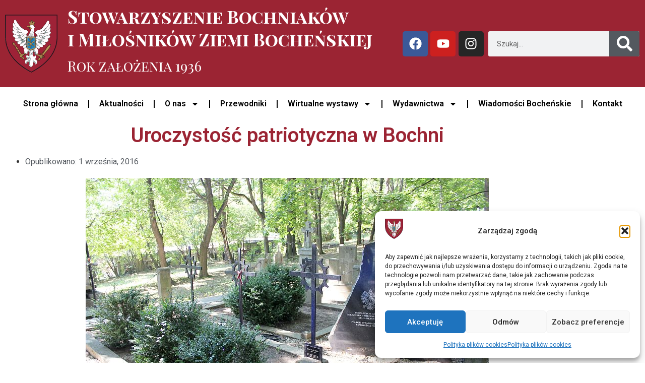

--- FILE ---
content_type: text/html; charset=UTF-8
request_url: https://bochniacy.pl/2016/09/01/uroczystosc-patriotyczna-w-bochni/
body_size: 52859
content:
<!doctype html><html lang="pl-PL"><head><meta charset="UTF-8"><meta name="viewport" content="width=device-width, initial-scale=1"><link rel="stylesheet" media="print" onload="this.onload=null;this.media='all';" id="ao_optimized_gfonts" href="https://fonts.googleapis.com/css?family=Roboto:100,100italic,200,200italic,300,300italic,400,400italic,500,500italic,600,600italic,700,700italic,800,800italic,900,900italic%7CRoboto+Slab:100,100italic,200,200italic,300,300italic,400,400italic,500,500italic,600,600italic,700,700italic,800,800italic,900,900italic%7CPlayfair+Display+SC:100,100italic,200,200italic,300,300italic,400,400italic,500,500italic,600,600italic,700,700italic,800,800italic,900,900italic&#038;subset=latin-ext%2Clatin-ext%2Clatin-ext&amp;display=swap"><link rel="profile" href="https://gmpg.org/xfn/11"><meta name='robots' content='index, follow, max-image-preview:large, max-snippet:-1, max-video-preview:-1' /><style>img:is([sizes="auto" i],[sizes^="auto," i]){contain-intrinsic-size:3000px 1500px}</style><title>Uroczystość patriotyczna w Bochni - Bochniacy</title><link rel="canonical" href="https://bochniacy.pl/2016/09/01/uroczystosc-patriotyczna-w-bochni/" /><meta property="og:locale" content="pl_PL" /><meta property="og:type" content="article" /><meta property="og:title" content="Uroczystość patriotyczna w Bochni - Bochniacy" /><meta property="og:description" content="77 rocznica agresji Niemiec&nbsp; hitlerowskich na&nbsp;Polskę i&nbsp;wybuchu II&nbsp;wojny światowej. &nbsp; 1 września 2016&nbsp;r. odbyła się w&nbsp;Bochni uroczystość patriotyczna zorganizowana przez&nbsp;Starostę Bocheńskiego z&nbsp;okazji 77 rocznicy agresji Niemiec hitlerowskich na&nbsp;Polskę i&nbsp;wybuchu&nbsp; II&nbsp;wojny [&hellip;]" /><meta property="og:url" content="https://bochniacy.pl/2016/09/01/uroczystosc-patriotyczna-w-bochni/" /><meta property="og:site_name" content="Bochniacy" /><meta property="article:publisher" content="https://www.facebook.com/Bochniacy" /><meta property="article:published_time" content="2016-09-01T21:10:41+00:00" /><meta property="article:modified_time" content="2017-08-03T23:19:36+00:00" /><meta property="og:image" content="https://bochniacy.pl/wp-content/uploads/2016/09/zdjecia_artykuly_IMG_2225.jpg" /><meta property="og:image:width" content="800" /><meta property="og:image:height" content="533" /><meta property="og:image:type" content="image/jpeg" /><meta name="author" content="Bochniacy" /><meta name="twitter:card" content="summary_large_image" /><meta name="twitter:label1" content="Napisane przez" /><meta name="twitter:data1" content="Bochniacy" /><meta name="twitter:label2" content="Szacowany czas czytania" /><meta name="twitter:data2" content="50 minut" /> <script data-jetpack-boost="ignore" type="application/ld+json" class="yoast-schema-graph">{"@context":"https://schema.org","@graph":[{"@type":"Article","@id":"https://bochniacy.pl/2016/09/01/uroczystosc-patriotyczna-w-bochni/#article","isPartOf":{"@id":"https://bochniacy.pl/2016/09/01/uroczystosc-patriotyczna-w-bochni/"},"author":{"name":"Bochniacy","@id":"https://bochniacy.pl/#/schema/person/72e35d85f79a08c3793aa83fe735e08c"},"headline":"Uroczystość patriotyczna w&nbsp;Bochni","datePublished":"2016-09-01T21:10:41+00:00","dateModified":"2017-08-03T23:19:36+00:00","mainEntityOfPage":{"@id":"https://bochniacy.pl/2016/09/01/uroczystosc-patriotyczna-w-bochni/"},"wordCount":10012,"publisher":{"@id":"https://bochniacy.pl/#organization"},"image":{"@id":"https://bochniacy.pl/2016/09/01/uroczystosc-patriotyczna-w-bochni/#primaryimage"},"thumbnailUrl":"https://bochniacy.pl/wp-content/uploads/2016/09/zdjecia_artykuly_IMG_2225.jpg","articleSection":["Aktualności"],"inLanguage":"pl-PL"},{"@type":"WebPage","@id":"https://bochniacy.pl/2016/09/01/uroczystosc-patriotyczna-w-bochni/","url":"https://bochniacy.pl/2016/09/01/uroczystosc-patriotyczna-w-bochni/","name":"Uroczystość patriotyczna w Bochni - Bochniacy","isPartOf":{"@id":"https://bochniacy.pl/#website"},"primaryImageOfPage":{"@id":"https://bochniacy.pl/2016/09/01/uroczystosc-patriotyczna-w-bochni/#primaryimage"},"image":{"@id":"https://bochniacy.pl/2016/09/01/uroczystosc-patriotyczna-w-bochni/#primaryimage"},"thumbnailUrl":"https://bochniacy.pl/wp-content/uploads/2016/09/zdjecia_artykuly_IMG_2225.jpg","datePublished":"2016-09-01T21:10:41+00:00","dateModified":"2017-08-03T23:19:36+00:00","breadcrumb":{"@id":"https://bochniacy.pl/2016/09/01/uroczystosc-patriotyczna-w-bochni/#breadcrumb"},"inLanguage":"pl-PL","potentialAction":[{"@type":"ReadAction","target":["https://bochniacy.pl/2016/09/01/uroczystosc-patriotyczna-w-bochni/"]}]},{"@type":"ImageObject","inLanguage":"pl-PL","@id":"https://bochniacy.pl/2016/09/01/uroczystosc-patriotyczna-w-bochni/#primaryimage","url":"https://bochniacy.pl/wp-content/uploads/2016/09/zdjecia_artykuly_IMG_2225.jpg","contentUrl":"https://bochniacy.pl/wp-content/uploads/2016/09/zdjecia_artykuly_IMG_2225.jpg","width":800,"height":533},{"@type":"BreadcrumbList","@id":"https://bochniacy.pl/2016/09/01/uroczystosc-patriotyczna-w-bochni/#breadcrumb","itemListElement":[{"@type":"ListItem","position":1,"name":"Strona główna","item":"https://bochniacy.pl/"},{"@type":"ListItem","position":2,"name":"Uroczystość patriotyczna w&nbsp;Bochni"}]},{"@type":"WebSite","@id":"https://bochniacy.pl/#website","url":"https://bochniacy.pl/","name":"Bochniacy","description":"Stowarzyszenie Bochniaków i Miłośników Ziemi Bocheńskiej","publisher":{"@id":"https://bochniacy.pl/#organization"},"potentialAction":[{"@type":"SearchAction","target":{"@type":"EntryPoint","urlTemplate":"https://bochniacy.pl/?s={search_term_string}"},"query-input":{"@type":"PropertyValueSpecification","valueRequired":true,"valueName":"search_term_string"}}],"inLanguage":"pl-PL"},{"@type":"Organization","@id":"https://bochniacy.pl/#organization","name":"Stowarzyszenie Bochniaków i Miłośników Ziemi Bocheńskiej","url":"https://bochniacy.pl/","logo":{"@type":"ImageObject","inLanguage":"pl-PL","@id":"https://bochniacy.pl/#/schema/logo/image/","url":"https://bochniacy.pl/wp-content/uploads/2022/03/Logo-bochniacy.png","contentUrl":"https://bochniacy.pl/wp-content/uploads/2022/03/Logo-bochniacy.png","width":823,"height":909,"caption":"Stowarzyszenie Bochniaków i Miłośników Ziemi Bocheńskiej"},"image":{"@id":"https://bochniacy.pl/#/schema/logo/image/"},"sameAs":["https://www.facebook.com/Bochniacy","https://www.youtube.com/@stowarzyszeniebochniakow"]},{"@type":"Person","@id":"https://bochniacy.pl/#/schema/person/72e35d85f79a08c3793aa83fe735e08c","name":"Bochniacy","image":{"@type":"ImageObject","inLanguage":"pl-PL","@id":"https://bochniacy.pl/#/schema/person/image/","url":"https://secure.gravatar.com/avatar/af04756beafabce944420127857a4fe5c188448ce0ada7efd78bd8c5e38ea3f6?s=96&d=mm&r=g","contentUrl":"https://secure.gravatar.com/avatar/af04756beafabce944420127857a4fe5c188448ce0ada7efd78bd8c5e38ea3f6?s=96&d=mm&r=g","caption":"Bochniacy"},"url":"https://bochniacy.pl/author/bochniacy/"}]}</script> <link href='https://sp-ao.shortpixel.ai' rel='preconnect' /><link href='https://fonts.gstatic.com' crossorigin='anonymous' rel='preconnect' /><link rel="alternate" type="application/rss+xml" title="Bochniacy &raquo; Kanał z wpisami" href="https://bochniacy.pl/feed/" /><link rel="alternate" type="text/calendar" title="Bochniacy &raquo; iCal Feed" href="https://bochniacy.pl/events/?ical=1" /><link rel='stylesheet' id='wp-block-library-css' href='https://bochniacy.pl/wp-includes/css/dist/block-library/style.min.css?ver=6.8.3' media='all' /><style id='classic-theme-styles-inline-css'>/*! This file is auto-generated */
.wp-block-button__link{color:#fff;background-color:#32373c;border-radius:9999px;box-shadow:none;text-decoration:none;padding:calc(.667em + 2px) calc(1.333em + 2px);font-size:1.125em}.wp-block-file__button{background:#32373c;color:#fff;text-decoration:none}</style><style id='global-styles-inline-css'>:root{--wp--preset--aspect-ratio--square:1;--wp--preset--aspect-ratio--4-3:4/3;--wp--preset--aspect-ratio--3-4:3/4;--wp--preset--aspect-ratio--3-2:3/2;--wp--preset--aspect-ratio--2-3:2/3;--wp--preset--aspect-ratio--16-9:16/9;--wp--preset--aspect-ratio--9-16:9/16;--wp--preset--color--black:#000;--wp--preset--color--cyan-bluish-gray:#abb8c3;--wp--preset--color--white:#fff;--wp--preset--color--pale-pink:#f78da7;--wp--preset--color--vivid-red:#cf2e2e;--wp--preset--color--luminous-vivid-orange:#ff6900;--wp--preset--color--luminous-vivid-amber:#fcb900;--wp--preset--color--light-green-cyan:#7bdcb5;--wp--preset--color--vivid-green-cyan:#00d084;--wp--preset--color--pale-cyan-blue:#8ed1fc;--wp--preset--color--vivid-cyan-blue:#0693e3;--wp--preset--color--vivid-purple:#9b51e0;--wp--preset--gradient--vivid-cyan-blue-to-vivid-purple:linear-gradient(135deg,rgba(6,147,227,1) 0%,#9b51e0 100%);--wp--preset--gradient--light-green-cyan-to-vivid-green-cyan:linear-gradient(135deg,#7adcb4 0%,#00d082 100%);--wp--preset--gradient--luminous-vivid-amber-to-luminous-vivid-orange:linear-gradient(135deg,rgba(252,185,0,1) 0%,rgba(255,105,0,1) 100%);--wp--preset--gradient--luminous-vivid-orange-to-vivid-red:linear-gradient(135deg,rgba(255,105,0,1) 0%,#cf2e2e 100%);--wp--preset--gradient--very-light-gray-to-cyan-bluish-gray:linear-gradient(135deg,#eee 0%,#a9b8c3 100%);--wp--preset--gradient--cool-to-warm-spectrum:linear-gradient(135deg,#4aeadc 0%,#9778d1 20%,#cf2aba 40%,#ee2c82 60%,#fb6962 80%,#fef84c 100%);--wp--preset--gradient--blush-light-purple:linear-gradient(135deg,#ffceec 0%,#9896f0 100%);--wp--preset--gradient--blush-bordeaux:linear-gradient(135deg,#fecda5 0%,#fe2d2d 50%,#6b003e 100%);--wp--preset--gradient--luminous-dusk:linear-gradient(135deg,#ffcb70 0%,#c751c0 50%,#4158d0 100%);--wp--preset--gradient--pale-ocean:linear-gradient(135deg,#fff5cb 0%,#b6e3d4 50%,#33a7b5 100%);--wp--preset--gradient--electric-grass:linear-gradient(135deg,#caf880 0%,#71ce7e 100%);--wp--preset--gradient--midnight:linear-gradient(135deg,#020381 0%,#2874fc 100%);--wp--preset--font-size--small:13px;--wp--preset--font-size--medium:20px;--wp--preset--font-size--large:36px;--wp--preset--font-size--x-large:42px;--wp--preset--spacing--20:.44rem;--wp--preset--spacing--30:.67rem;--wp--preset--spacing--40:1rem;--wp--preset--spacing--50:1.5rem;--wp--preset--spacing--60:2.25rem;--wp--preset--spacing--70:3.38rem;--wp--preset--spacing--80:5.06rem;--wp--preset--shadow--natural:6px 6px 9px rgba(0,0,0,.2);--wp--preset--shadow--deep:12px 12px 50px rgba(0,0,0,.4);--wp--preset--shadow--sharp:6px 6px 0px rgba(0,0,0,.2);--wp--preset--shadow--outlined:6px 6px 0px -3px rgba(255,255,255,1),6px 6px rgba(0,0,0,1);--wp--preset--shadow--crisp:6px 6px 0px rgba(0,0,0,1)}:where(.is-layout-flex){gap:.5em}:where(.is-layout-grid){gap:.5em}body .is-layout-flex{display:flex}.is-layout-flex{flex-wrap:wrap;align-items:center}.is-layout-flex>:is(*,div){margin:0}body .is-layout-grid{display:grid}.is-layout-grid>:is(*,div){margin:0}:where(.wp-block-columns.is-layout-flex){gap:2em}:where(.wp-block-columns.is-layout-grid){gap:2em}:where(.wp-block-post-template.is-layout-flex){gap:1.25em}:where(.wp-block-post-template.is-layout-grid){gap:1.25em}.has-black-color{color:var(--wp--preset--color--black) !important}.has-cyan-bluish-gray-color{color:var(--wp--preset--color--cyan-bluish-gray) !important}.has-white-color{color:var(--wp--preset--color--white) !important}.has-pale-pink-color{color:var(--wp--preset--color--pale-pink) !important}.has-vivid-red-color{color:var(--wp--preset--color--vivid-red) !important}.has-luminous-vivid-orange-color{color:var(--wp--preset--color--luminous-vivid-orange) !important}.has-luminous-vivid-amber-color{color:var(--wp--preset--color--luminous-vivid-amber) !important}.has-light-green-cyan-color{color:var(--wp--preset--color--light-green-cyan) !important}.has-vivid-green-cyan-color{color:var(--wp--preset--color--vivid-green-cyan) !important}.has-pale-cyan-blue-color{color:var(--wp--preset--color--pale-cyan-blue) !important}.has-vivid-cyan-blue-color{color:var(--wp--preset--color--vivid-cyan-blue) !important}.has-vivid-purple-color{color:var(--wp--preset--color--vivid-purple) !important}.has-black-background-color{background-color:var(--wp--preset--color--black) !important}.has-cyan-bluish-gray-background-color{background-color:var(--wp--preset--color--cyan-bluish-gray) !important}.has-white-background-color{background-color:var(--wp--preset--color--white) !important}.has-pale-pink-background-color{background-color:var(--wp--preset--color--pale-pink) !important}.has-vivid-red-background-color{background-color:var(--wp--preset--color--vivid-red) !important}.has-luminous-vivid-orange-background-color{background-color:var(--wp--preset--color--luminous-vivid-orange) !important}.has-luminous-vivid-amber-background-color{background-color:var(--wp--preset--color--luminous-vivid-amber) !important}.has-light-green-cyan-background-color{background-color:var(--wp--preset--color--light-green-cyan) !important}.has-vivid-green-cyan-background-color{background-color:var(--wp--preset--color--vivid-green-cyan) !important}.has-pale-cyan-blue-background-color{background-color:var(--wp--preset--color--pale-cyan-blue) !important}.has-vivid-cyan-blue-background-color{background-color:var(--wp--preset--color--vivid-cyan-blue) !important}.has-vivid-purple-background-color{background-color:var(--wp--preset--color--vivid-purple) !important}.has-black-border-color{border-color:var(--wp--preset--color--black) !important}.has-cyan-bluish-gray-border-color{border-color:var(--wp--preset--color--cyan-bluish-gray) !important}.has-white-border-color{border-color:var(--wp--preset--color--white) !important}.has-pale-pink-border-color{border-color:var(--wp--preset--color--pale-pink) !important}.has-vivid-red-border-color{border-color:var(--wp--preset--color--vivid-red) !important}.has-luminous-vivid-orange-border-color{border-color:var(--wp--preset--color--luminous-vivid-orange) !important}.has-luminous-vivid-amber-border-color{border-color:var(--wp--preset--color--luminous-vivid-amber) !important}.has-light-green-cyan-border-color{border-color:var(--wp--preset--color--light-green-cyan) !important}.has-vivid-green-cyan-border-color{border-color:var(--wp--preset--color--vivid-green-cyan) !important}.has-pale-cyan-blue-border-color{border-color:var(--wp--preset--color--pale-cyan-blue) !important}.has-vivid-cyan-blue-border-color{border-color:var(--wp--preset--color--vivid-cyan-blue) !important}.has-vivid-purple-border-color{border-color:var(--wp--preset--color--vivid-purple) !important}.has-vivid-cyan-blue-to-vivid-purple-gradient-background{background:var(--wp--preset--gradient--vivid-cyan-blue-to-vivid-purple) !important}.has-light-green-cyan-to-vivid-green-cyan-gradient-background{background:var(--wp--preset--gradient--light-green-cyan-to-vivid-green-cyan) !important}.has-luminous-vivid-amber-to-luminous-vivid-orange-gradient-background{background:var(--wp--preset--gradient--luminous-vivid-amber-to-luminous-vivid-orange) !important}.has-luminous-vivid-orange-to-vivid-red-gradient-background{background:var(--wp--preset--gradient--luminous-vivid-orange-to-vivid-red) !important}.has-very-light-gray-to-cyan-bluish-gray-gradient-background{background:var(--wp--preset--gradient--very-light-gray-to-cyan-bluish-gray) !important}.has-cool-to-warm-spectrum-gradient-background{background:var(--wp--preset--gradient--cool-to-warm-spectrum) !important}.has-blush-light-purple-gradient-background{background:var(--wp--preset--gradient--blush-light-purple) !important}.has-blush-bordeaux-gradient-background{background:var(--wp--preset--gradient--blush-bordeaux) !important}.has-luminous-dusk-gradient-background{background:var(--wp--preset--gradient--luminous-dusk) !important}.has-pale-ocean-gradient-background{background:var(--wp--preset--gradient--pale-ocean) !important}.has-electric-grass-gradient-background{background:var(--wp--preset--gradient--electric-grass) !important}.has-midnight-gradient-background{background:var(--wp--preset--gradient--midnight) !important}.has-small-font-size{font-size:var(--wp--preset--font-size--small) !important}.has-medium-font-size{font-size:var(--wp--preset--font-size--medium) !important}.has-large-font-size{font-size:var(--wp--preset--font-size--large) !important}.has-x-large-font-size{font-size:var(--wp--preset--font-size--x-large) !important}:where(.wp-block-post-template.is-layout-flex){gap:1.25em}:where(.wp-block-post-template.is-layout-grid){gap:1.25em}:where(.wp-block-columns.is-layout-flex){gap:2em}:where(.wp-block-columns.is-layout-grid){gap:2em}:root :where(.wp-block-pullquote){font-size:1.5em;line-height:1.6}</style><link rel='stylesheet' id='widgetopts-styles-css' href='https://bochniacy.pl/wp-content/cache/autoptimize/css/autoptimize_single_47c53c6ddea8675d3514d99fe66dd2e6.css?ver=4.1.3' media='all' /><link rel='stylesheet' id='tribe-events-v2-single-skeleton-css' href='https://bochniacy.pl/wp-content/plugins/the-events-calendar/src/resources/css/tribe-events-single-skeleton.min.css?ver=6.6.2' media='all' /><link rel='stylesheet' id='tribe-events-v2-single-skeleton-full-css' href='https://bochniacy.pl/wp-content/plugins/the-events-calendar/src/resources/css/tribe-events-single-full.min.css?ver=6.6.2' media='all' /><link rel='stylesheet' id='tec-events-elementor-widgets-base-styles-css' href='https://bochniacy.pl/wp-content/plugins/the-events-calendar/src/resources/css/integrations/plugins/elementor/widgets/widget-base.min.css?ver=6.6.2' media='all' /><link rel='stylesheet' id='cmplz-general-css' href='https://bochniacy.pl/wp-content/plugins/complianz-gdpr/assets/css/cookieblocker.min.css?ver=1767386465' media='all' /><link rel='stylesheet' id='hello-elementor-css' href='https://bochniacy.pl/wp-content/themes/hello-elementor/style.min.css?ver=3.1.0' media='all' /><link rel='stylesheet' id='hello-elementor-theme-style-css' href='https://bochniacy.pl/wp-content/themes/hello-elementor/theme.min.css?ver=3.1.0' media='all' /><link rel='stylesheet' id='hello-elementor-header-footer-css' href='https://bochniacy.pl/wp-content/themes/hello-elementor/header-footer.min.css?ver=3.1.0' media='all' /><link rel='stylesheet' id='elementor-frontend-css' href='https://bochniacy.pl/wp-content/plugins/elementor/assets/css/frontend.min.css?ver=3.34.0' media='all' /><link rel='stylesheet' id='elementor-post-13721-css' href='https://bochniacy.pl/wp-content/cache/autoptimize/css/autoptimize_single_d499ea5c0fb3415fa9372c581b73ca8f.css?ver=1769458077' media='all' /><link rel='stylesheet' id='elementor-pro-css' href='https://bochniacy.pl/wp-content/plugins/elementor-pro/assets/css/frontend.min.css?ver=3.23.0' media='all' /><link rel='stylesheet' id='elementor-post-13780-css' href='https://bochniacy.pl/wp-content/cache/autoptimize/css/autoptimize_single_5eba766e25eba61262c3415b87e38107.css?ver=1769458077' media='all' /><link rel='stylesheet' id='elementor-post-13972-css' href='https://bochniacy.pl/wp-content/cache/autoptimize/css/autoptimize_single_1265bd980b080b75f43fa71d12cfeb1e.css?ver=1769458077' media='all' /><link rel='stylesheet' id='elementor-post-14131-css' href='https://bochniacy.pl/wp-content/cache/autoptimize/css/autoptimize_single_12006f929e66c94c360f180b8bbc9d9c.css?ver=1769458477' media='all' /><link rel="https://api.w.org/" href="https://bochniacy.pl/wp-json/" /><link rel="alternate" title="JSON" type="application/json" href="https://bochniacy.pl/wp-json/wp/v2/posts/579" /><link rel="EditURI" type="application/rsd+xml" title="RSD" href="https://bochniacy.pl/xmlrpc.php?rsd" /><meta name="generator" content="WordPress 6.8.3" /><link rel='shortlink' href='https://bochniacy.pl/?p=579' /><link rel="alternate" title="oEmbed (JSON)" type="application/json+oembed" href="https://bochniacy.pl/wp-json/oembed/1.0/embed?url=https%3A%2F%2Fbochniacy.pl%2F2016%2F09%2F01%2Furoczystosc-patriotyczna-w-bochni%2F" /><link rel="alternate" title="oEmbed (XML)" type="text/xml+oembed" href="https://bochniacy.pl/wp-json/oembed/1.0/embed?url=https%3A%2F%2Fbochniacy.pl%2F2016%2F09%2F01%2Furoczystosc-patriotyczna-w-bochni%2F&#038;format=xml" />    <meta name="et-api-version" content="v1"><meta name="et-api-origin" content="https://bochniacy.pl"><link rel="https://theeventscalendar.com/" href="https://bochniacy.pl/wp-json/tribe/tickets/v1/" /><meta name="tec-api-version" content="v1"><meta name="tec-api-origin" content="https://bochniacy.pl"><link rel="alternate" href="https://bochniacy.pl/wp-json/tribe/events/v1/" /><style>.cmplz-hidden{display:none !important}</style><meta name="generator" content="Elementor 3.34.0; features: e_font_icon_svg, additional_custom_breakpoints; settings: css_print_method-external, google_font-enabled, font_display-auto"><style>.e-con.e-parent:nth-of-type(n+4):not(.e-lazyloaded):not(.e-no-lazyload),.e-con.e-parent:nth-of-type(n+4):not(.e-lazyloaded):not(.e-no-lazyload) *{background-image:none !important}@media screen and (max-height:1024px){.e-con.e-parent:nth-of-type(n+3):not(.e-lazyloaded):not(.e-no-lazyload),.e-con.e-parent:nth-of-type(n+3):not(.e-lazyloaded):not(.e-no-lazyload) *{background-image:none !important}}@media screen and (max-height:640px){.e-con.e-parent:nth-of-type(n+2):not(.e-lazyloaded):not(.e-no-lazyload),.e-con.e-parent:nth-of-type(n+2):not(.e-lazyloaded):not(.e-no-lazyload) *{background-image:none !important}}</style><link rel="icon" href="https://sp-ao.shortpixel.ai/client/to_webp,q_glossy,ret_img,w_32,h_32/https://bochniacy.pl/wp-content/uploads/2017/07/cropped-20136448_1612099772147878_1891968286_n-2-32x32.png" sizes="32x32" /><link rel="icon" href="https://sp-ao.shortpixel.ai/client/to_webp,q_glossy,ret_img,w_192,h_192/https://bochniacy.pl/wp-content/uploads/2017/07/cropped-20136448_1612099772147878_1891968286_n-2-192x192.png" sizes="192x192" /><link rel="apple-touch-icon" href="https://sp-ao.shortpixel.ai/client/to_webp,q_glossy,ret_img,w_180,h_180/https://bochniacy.pl/wp-content/uploads/2017/07/cropped-20136448_1612099772147878_1891968286_n-2-180x180.png" /><meta name="msapplication-TileImage" content="https://bochniacy.pl/wp-content/uploads/2017/07/cropped-20136448_1612099772147878_1891968286_n-2-270x270.png" /></head><body data-cmplz=1 class="wp-singular post-template-default single single-post postid-579 single-format-standard wp-custom-logo wp-theme-hello-elementor tribe-no-js tec-no-tickets-on-recurring tec-no-rsvp-on-recurring elementor-default elementor-kit-13721 elementor-page-14131 tribe-theme-hello-elementor"> <a class="skip-link screen-reader-text" href="#content">Przejdź do treści</a><div data-elementor-type="header" data-elementor-id="13780" class="elementor elementor-13780 elementor-location-header" data-elementor-post-type="elementor_library"><section class="elementor-section elementor-top-section elementor-element elementor-element-6d6880b elementor-section-full_width elementor-section-height-default elementor-section-height-default" data-id="6d6880b" data-element_type="section" data-settings="{&quot;background_background&quot;:&quot;classic&quot;}"><div class="elementor-container elementor-column-gap-default"><div class="elementor-column elementor-col-25 elementor-top-column elementor-element elementor-element-d72698a" data-id="d72698a" data-element_type="column"><div class="elementor-widget-wrap elementor-element-populated"><div class="elementor-element elementor-element-5f5ee75 e-transform elementor-widget elementor-widget-theme-site-logo elementor-widget-image" data-id="5f5ee75" data-element_type="widget" data-settings="{&quot;_transform_scale_effect_hover&quot;:{&quot;unit&quot;:&quot;px&quot;,&quot;size&quot;:0.9,&quot;sizes&quot;:[]},&quot;_transform_scale_effect_hover_tablet&quot;:{&quot;unit&quot;:&quot;px&quot;,&quot;size&quot;:&quot;&quot;,&quot;sizes&quot;:[]},&quot;_transform_scale_effect_hover_mobile&quot;:{&quot;unit&quot;:&quot;px&quot;,&quot;size&quot;:&quot;&quot;,&quot;sizes&quot;:[]}}" data-widget_type="theme-site-logo.default"><div class="elementor-widget-container"> <a href="https://bochniacy.pl"> <img decoding="async" width="823" height="909" src="https://sp-ao.shortpixel.ai/client/to_webp,q_glossy,ret_img,w_823,h_909/https://bochniacy.pl/wp-content/uploads/2022/03/Logo-bochniacy.png" class="attachment-full size-full wp-image-13733" alt="" srcset="https://sp-ao.shortpixel.ai/client/to_webp,q_glossy,ret_img,w_823/https://bochniacy.pl/wp-content/uploads/2022/03/Logo-bochniacy.png 823w, https://sp-ao.shortpixel.ai/client/to_webp,q_glossy,ret_img,w_272/https://bochniacy.pl/wp-content/uploads/2022/03/Logo-bochniacy-272x300.png 272w, https://sp-ao.shortpixel.ai/client/to_webp,q_glossy,ret_img,w_136/https://bochniacy.pl/wp-content/uploads/2022/03/Logo-bochniacy-136x150.png 136w, https://sp-ao.shortpixel.ai/client/to_webp,q_glossy,ret_img,w_768/https://bochniacy.pl/wp-content/uploads/2022/03/Logo-bochniacy-768x848.png 768w" sizes="(max-width: 823px) 100vw, 823px" /> </a></div></div></div></div><div class="elementor-column elementor-col-25 elementor-top-column elementor-element elementor-element-108919d" data-id="108919d" data-element_type="column"><div class="elementor-widget-wrap elementor-element-populated"><div class="elementor-element elementor-element-bd8587f elementor-widget elementor-widget-text-editor" data-id="bd8587f" data-element_type="widget" data-widget_type="text-editor.default"><div class="elementor-widget-container"><p>Stowarzyszenie Bochniaków<br />i&nbsp;Miłośników Ziemi Bocheńskiej</p><h3>Rok założenia 1936</h3></div></div></div></div><div class="elementor-column elementor-col-25 elementor-top-column elementor-element elementor-element-6bd61f9" data-id="6bd61f9" data-element_type="column"><div class="elementor-widget-wrap elementor-element-populated"><div class="elementor-element elementor-element-c4f52d5 elementor-grid-3 elementor-grid-tablet-3 elementor-shape-rounded e-grid-align-center elementor-widget elementor-widget-social-icons" data-id="c4f52d5" data-element_type="widget" data-widget_type="social-icons.default"><div class="elementor-widget-container"><div class="elementor-social-icons-wrapper elementor-grid" role="list"> <span class="elementor-grid-item" role="listitem"> <a class="elementor-icon elementor-social-icon elementor-social-icon-facebook elementor-animation-grow elementor-repeater-item-ebc2cc3" href="http://facebook.pl/bochniacy" target="_blank"> <span class="elementor-screen-only">Facebook</span> <svg aria-hidden="true" class="e-font-icon-svg e-fab-facebook" viewBox="0 0 512 512" xmlns="http://www.w3.org/2000/svg"><path d="M504 256C504 119 393 8 256 8S8 119 8 256c0 123.78 90.69 226.38 209.25 245V327.69h-63V256h63v-54.64c0-62.15 37-96.48 93.67-96.48 27.14 0 55.52 4.84 55.52 4.84v61h-31.28c-30.8 0-40.41 19.12-40.41 38.73V256h68.78l-11 71.69h-57.78V501C413.31 482.38 504 379.78 504 256z"></path></svg> </a> </span> <span class="elementor-grid-item" role="listitem"> <a class="elementor-icon elementor-social-icon elementor-social-icon-youtube elementor-animation-grow elementor-repeater-item-bf1ba16" href="https://www.youtube.com/channel/UCAA6_ZyxZ-L4H0QIIz0g2-w/featured" target="_blank"> <span class="elementor-screen-only">Youtube</span> <svg aria-hidden="true" class="e-font-icon-svg e-fab-youtube" viewBox="0 0 576 512" xmlns="http://www.w3.org/2000/svg"><path d="M549.655 124.083c-6.281-23.65-24.787-42.276-48.284-48.597C458.781 64 288 64 288 64S117.22 64 74.629 75.486c-23.497 6.322-42.003 24.947-48.284 48.597-11.412 42.867-11.412 132.305-11.412 132.305s0 89.438 11.412 132.305c6.281 23.65 24.787 41.5 48.284 47.821C117.22 448 288 448 288 448s170.78 0 213.371-11.486c23.497-6.321 42.003-24.171 48.284-47.821 11.412-42.867 11.412-132.305 11.412-132.305s0-89.438-11.412-132.305zm-317.51 213.508V175.185l142.739 81.205-142.739 81.201z"></path></svg> </a> </span> <span class="elementor-grid-item" role="listitem"> <a class="elementor-icon elementor-social-icon elementor-social-icon-instagram elementor-animation-grow elementor-repeater-item-e1f6996" href="https://www.instagram.com/artystokracki/" target="_blank"> <span class="elementor-screen-only">Instagram</span> <svg aria-hidden="true" class="e-font-icon-svg e-fab-instagram" viewBox="0 0 448 512" xmlns="http://www.w3.org/2000/svg"><path d="M224.1 141c-63.6 0-114.9 51.3-114.9 114.9s51.3 114.9 114.9 114.9S339 319.5 339 255.9 287.7 141 224.1 141zm0 189.6c-41.1 0-74.7-33.5-74.7-74.7s33.5-74.7 74.7-74.7 74.7 33.5 74.7 74.7-33.6 74.7-74.7 74.7zm146.4-194.3c0 14.9-12 26.8-26.8 26.8-14.9 0-26.8-12-26.8-26.8s12-26.8 26.8-26.8 26.8 12 26.8 26.8zm76.1 27.2c-1.7-35.9-9.9-67.7-36.2-93.9-26.2-26.2-58-34.4-93.9-36.2-37-2.1-147.9-2.1-184.9 0-35.8 1.7-67.6 9.9-93.9 36.1s-34.4 58-36.2 93.9c-2.1 37-2.1 147.9 0 184.9 1.7 35.9 9.9 67.7 36.2 93.9s58 34.4 93.9 36.2c37 2.1 147.9 2.1 184.9 0 35.9-1.7 67.7-9.9 93.9-36.2 26.2-26.2 34.4-58 36.2-93.9 2.1-37 2.1-147.8 0-184.8zM398.8 388c-7.8 19.6-22.9 34.7-42.6 42.6-29.5 11.7-99.5 9-132.1 9s-102.7 2.6-132.1-9c-19.6-7.8-34.7-22.9-42.6-42.6-11.7-29.5-9-99.5-9-132.1s-2.6-102.7 9-132.1c7.8-19.6 22.9-34.7 42.6-42.6 29.5-11.7 99.5-9 132.1-9s102.7-2.6 132.1 9c19.6 7.8 34.7 22.9 42.6 42.6 11.7 29.5 9 99.5 9 132.1s2.7 102.7-9 132.1z"></path></svg> </a> </span></div></div></div></div></div><div class="elementor-column elementor-col-25 elementor-top-column elementor-element elementor-element-14c0d1a" data-id="14c0d1a" data-element_type="column"><div class="elementor-widget-wrap elementor-element-populated"><div class="elementor-element elementor-element-00ca50c elementor-search-form--skin-classic elementor-search-form--button-type-icon elementor-search-form--icon-search elementor-widget elementor-widget-search-form" data-id="00ca50c" data-element_type="widget" data-settings="{&quot;skin&quot;:&quot;classic&quot;}" data-widget_type="search-form.default"><div class="elementor-widget-container"> <search role="search"><form class="elementor-search-form" action="https://bochniacy.pl" method="get"><div class="elementor-search-form__container"> <label class="elementor-screen-only" for="elementor-search-form-00ca50c">Szukaj</label> <input id="elementor-search-form-00ca50c" placeholder="Szukaj..." class="elementor-search-form__input" type="search" name="s" value=""> <button class="elementor-search-form__submit" type="submit" aria-label="Szukaj"><div class="e-font-icon-svg-container"><svg class="fa fa-search e-font-icon-svg e-fas-search" viewBox="0 0 512 512" xmlns="http://www.w3.org/2000/svg"><path d="M505 442.7L405.3 343c-4.5-4.5-10.6-7-17-7H372c27.6-35.3 44-79.7 44-128C416 93.1 322.9 0 208 0S0 93.1 0 208s93.1 208 208 208c48.3 0 92.7-16.4 128-44v16.3c0 6.4 2.5 12.5 7 17l99.7 99.7c9.4 9.4 24.6 9.4 33.9 0l28.3-28.3c9.4-9.4 9.4-24.6.1-34zM208 336c-70.7 0-128-57.2-128-128 0-70.7 57.2-128 128-128 70.7 0 128 57.2 128 128 0 70.7-57.2 128-128 128z"></path></svg></div> <span class="elementor-screen-only">Szukaj</span> </button></div></form> </search></div></div></div></div></div></section><section class="elementor-section elementor-top-section elementor-element elementor-element-4f9fa51 elementor-section-full_width elementor-section-stretched elementor-section-height-default elementor-section-height-default" data-id="4f9fa51" data-element_type="section" data-settings="{&quot;background_background&quot;:&quot;classic&quot;,&quot;sticky&quot;:&quot;top&quot;,&quot;stretch_section&quot;:&quot;section-stretched&quot;,&quot;sticky_on&quot;:[&quot;desktop&quot;,&quot;tablet&quot;,&quot;mobile&quot;],&quot;sticky_offset&quot;:0,&quot;sticky_effects_offset&quot;:0}"><div class="elementor-container elementor-column-gap-default"><div class="elementor-column elementor-col-100 elementor-top-column elementor-element elementor-element-d54b404" data-id="d54b404" data-element_type="column"><div class="elementor-widget-wrap elementor-element-populated"><div class="elementor-element elementor-element-9b2b0ae elementor-nav-menu__align-center elementor-nav-menu--dropdown-tablet elementor-nav-menu__text-align-aside elementor-nav-menu--toggle elementor-nav-menu--burger elementor-widget elementor-widget-nav-menu" data-id="9b2b0ae" data-element_type="widget" data-settings="{&quot;layout&quot;:&quot;horizontal&quot;,&quot;submenu_icon&quot;:{&quot;value&quot;:&quot;&lt;svg class=\&quot;e-font-icon-svg e-fas-caret-down\&quot; viewBox=\&quot;0 0 320 512\&quot; xmlns=\&quot;http:\/\/www.w3.org\/2000\/svg\&quot;&gt;&lt;path d=\&quot;M31.3 192h257.3c17.8 0 26.7 21.5 14.1 34.1L174.1 354.8c-7.8 7.8-20.5 7.8-28.3 0L17.2 226.1C4.6 213.5 13.5 192 31.3 192z\&quot;&gt;&lt;\/path&gt;&lt;\/svg&gt;&quot;,&quot;library&quot;:&quot;fa-solid&quot;},&quot;toggle&quot;:&quot;burger&quot;}" data-widget_type="nav-menu.default"><div class="elementor-widget-container"><nav aria-label="Menu" class="elementor-nav-menu--main elementor-nav-menu__container elementor-nav-menu--layout-horizontal e--pointer-underline e--animation-fade"><ul id="menu-1-9b2b0ae" class="elementor-nav-menu"><li class="menu-item menu-item-type-custom menu-item-object-custom menu-item-home menu-item-13792"><a href="http://bochniacy.pl/" class="elementor-item">Strona główna</a></li><li class="menu-item menu-item-type-post_type menu-item-object-page menu-item-13995"><a href="https://bochniacy.pl/aktualnosci/" class="elementor-item">Aktualności</a></li><li class="menu-item menu-item-type-post_type menu-item-object-page menu-item-has-children menu-item-13797"><a href="https://bochniacy.pl/o-nas/" class="elementor-item">O&nbsp;nas</a><ul class="sub-menu elementor-nav-menu--dropdown"><li class="menu-item menu-item-type-post_type menu-item-object-page menu-item-13798"><a href="https://bochniacy.pl/historia-stowarzyszenia/" class="elementor-sub-item">Historia Stowarzyszenia</a></li><li class="menu-item menu-item-type-post_type menu-item-object-page menu-item-13800"><a href="https://bochniacy.pl/struktura-organizacyjna/" class="elementor-sub-item">Struktura Organizacyjna</a></li><li class="menu-item menu-item-type-post_type menu-item-object-page menu-item-13802"><a href="https://bochniacy.pl/statut/" class="elementor-sub-item">Statut</a></li><li class="menu-item menu-item-type-post_type menu-item-object-page menu-item-13801"><a href="https://bochniacy.pl/sekcje-stowarzyszenia/" class="elementor-sub-item">Sekcje Stowarzyszenia</a></li></ul></li><li class="menu-item menu-item-type-post_type menu-item-object-page menu-item-13815"><a href="https://bochniacy.pl/przewodniki/" class="elementor-item">Przewodniki</a></li><li class="menu-item menu-item-type-post_type menu-item-object-page menu-item-has-children menu-item-13816"><a href="https://bochniacy.pl/wystawy/" class="elementor-item">Wirtualne wystawy</a><ul class="sub-menu elementor-nav-menu--dropdown"><li class="menu-item menu-item-type-post_type menu-item-object-page menu-item-14107"><a href="https://bochniacy.pl/wstep/" class="elementor-sub-item">Żydowska Trasa Pamięci w&nbsp;Bochni</a></li><li class="menu-item menu-item-type-post_type menu-item-object-page menu-item-14108"><a href="https://bochniacy.pl/kariery-chlopskich-synow/" class="elementor-sub-item">Kariery chłopskich synów</a></li><li class="menu-item menu-item-type-post_type menu-item-object-page menu-item-14109"><a href="https://bochniacy.pl/olga-leopoldyna-stawecka-porucznik-zakonnica-z-bochni/" class="elementor-sub-item">Olga Leopoldyna Stawecka – porucznik, zakonnica z&nbsp;Bochni</a></li><li class="menu-item menu-item-type-post_type menu-item-object-page menu-item-14110"><a href="https://bochniacy.pl/wybitni-absolwenci-bochenskiego-gimnazjum-i-liceum/" class="elementor-sub-item">Wybitni absolwenci bocheńskiego gimnazjum i&nbsp;liceum</a></li><li class="menu-item menu-item-type-post_type menu-item-object-page menu-item-14111"><a href="https://bochniacy.pl/zyli-wsrod-nas-getto-w-bochni/" class="elementor-sub-item">Żyli wśród nas… Getto w&nbsp;Bochni</a></li><li class="menu-item menu-item-type-post_type menu-item-object-page menu-item-14112"><a href="https://bochniacy.pl/bochniacy-na-legionowym-szlaku/" class="elementor-sub-item">Bochniacy na&nbsp;Legionowym Szlaku</a></li><li class="menu-item menu-item-type-post_type menu-item-object-page menu-item-15904"><a href="https://bochniacy.pl/bochenska-saga-domy-i-ludzie/" class="elementor-sub-item">Bocheńska saga – domy i&nbsp;ludzie…   </a></li><li class="menu-item menu-item-type-post_type menu-item-object-page menu-item-16637"><a href="https://bochniacy.pl/bochenszczyzna-w-okresie-okupacji-niemieckiej-1939-1945-zdjecia-odzyskane/" class="elementor-sub-item">Bocheńszczyzna w&nbsp;okresie okupacji niemieckiej 1939–1945. Zdjęcia odzyskane.</a></li></ul></li><li class="menu-item menu-item-type-post_type menu-item-object-page menu-item-has-children menu-item-13806"><a href="https://bochniacy.pl/wydawnictwa/" class="elementor-item">Wydawnictwa</a><ul class="sub-menu elementor-nav-menu--dropdown"><li class="menu-item menu-item-type-taxonomy menu-item-object-category menu-item-13794"><a href="https://bochniacy.pl/category/wydawnictwa-bochniakow/" class="elementor-sub-item">Wydawnictwa Bochniaków</a></li><li class="menu-item menu-item-type-taxonomy menu-item-object-category menu-item-13796"><a href="https://bochniacy.pl/category/publikacje-o-bochniakach/" class="elementor-sub-item">Publikacje o&nbsp;Bochniakach</a></li></ul></li><li class="menu-item menu-item-type-post_type menu-item-object-page menu-item-14710"><a href="https://bochniacy.pl/wiadomosci_bochenskie/" class="elementor-item">Wiadomości Bocheńskie</a></li><li class="menu-item menu-item-type-post_type menu-item-object-page menu-item-13799"><a href="https://bochniacy.pl/kontakt/" class="elementor-item">Kontakt</a></li></ul></nav><div class="elementor-menu-toggle" role="button" tabindex="0" aria-label="Menu Toggle" aria-expanded="false"> <svg aria-hidden="true" role="presentation" class="elementor-menu-toggle__icon--open e-font-icon-svg e-eicon-menu-bar" viewBox="0 0 1000 1000" xmlns="http://www.w3.org/2000/svg"><path d="M104 333H896C929 333 958 304 958 271S929 208 896 208H104C71 208 42 237 42 271S71 333 104 333ZM104 583H896C929 583 958 554 958 521S929 458 896 458H104C71 458 42 487 42 521S71 583 104 583ZM104 833H896C929 833 958 804 958 771S929 708 896 708H104C71 708 42 737 42 771S71 833 104 833Z"></path></svg><svg aria-hidden="true" role="presentation" class="elementor-menu-toggle__icon--close e-font-icon-svg e-eicon-close" viewBox="0 0 1000 1000" xmlns="http://www.w3.org/2000/svg"><path d="M742 167L500 408 258 167C246 154 233 150 217 150 196 150 179 158 167 167 154 179 150 196 150 212 150 229 154 242 171 254L408 500 167 742C138 771 138 800 167 829 196 858 225 858 254 829L496 587 738 829C750 842 767 846 783 846 800 846 817 842 829 829 842 817 846 804 846 783 846 767 842 750 829 737L588 500 833 258C863 229 863 200 833 171 804 137 775 137 742 167Z"></path></svg> <span class="elementor-screen-only">Menu</span></div><nav class="elementor-nav-menu--dropdown elementor-nav-menu__container" aria-hidden="true"><ul id="menu-2-9b2b0ae" class="elementor-nav-menu"><li class="menu-item menu-item-type-custom menu-item-object-custom menu-item-home menu-item-13792"><a href="http://bochniacy.pl/" class="elementor-item" tabindex="-1">Strona główna</a></li><li class="menu-item menu-item-type-post_type menu-item-object-page menu-item-13995"><a href="https://bochniacy.pl/aktualnosci/" class="elementor-item" tabindex="-1">Aktualności</a></li><li class="menu-item menu-item-type-post_type menu-item-object-page menu-item-has-children menu-item-13797"><a href="https://bochniacy.pl/o-nas/" class="elementor-item" tabindex="-1">O&nbsp;nas</a><ul class="sub-menu elementor-nav-menu--dropdown"><li class="menu-item menu-item-type-post_type menu-item-object-page menu-item-13798"><a href="https://bochniacy.pl/historia-stowarzyszenia/" class="elementor-sub-item" tabindex="-1">Historia Stowarzyszenia</a></li><li class="menu-item menu-item-type-post_type menu-item-object-page menu-item-13800"><a href="https://bochniacy.pl/struktura-organizacyjna/" class="elementor-sub-item" tabindex="-1">Struktura Organizacyjna</a></li><li class="menu-item menu-item-type-post_type menu-item-object-page menu-item-13802"><a href="https://bochniacy.pl/statut/" class="elementor-sub-item" tabindex="-1">Statut</a></li><li class="menu-item menu-item-type-post_type menu-item-object-page menu-item-13801"><a href="https://bochniacy.pl/sekcje-stowarzyszenia/" class="elementor-sub-item" tabindex="-1">Sekcje Stowarzyszenia</a></li></ul></li><li class="menu-item menu-item-type-post_type menu-item-object-page menu-item-13815"><a href="https://bochniacy.pl/przewodniki/" class="elementor-item" tabindex="-1">Przewodniki</a></li><li class="menu-item menu-item-type-post_type menu-item-object-page menu-item-has-children menu-item-13816"><a href="https://bochniacy.pl/wystawy/" class="elementor-item" tabindex="-1">Wirtualne wystawy</a><ul class="sub-menu elementor-nav-menu--dropdown"><li class="menu-item menu-item-type-post_type menu-item-object-page menu-item-14107"><a href="https://bochniacy.pl/wstep/" class="elementor-sub-item" tabindex="-1">Żydowska Trasa Pamięci w&nbsp;Bochni</a></li><li class="menu-item menu-item-type-post_type menu-item-object-page menu-item-14108"><a href="https://bochniacy.pl/kariery-chlopskich-synow/" class="elementor-sub-item" tabindex="-1">Kariery chłopskich synów</a></li><li class="menu-item menu-item-type-post_type menu-item-object-page menu-item-14109"><a href="https://bochniacy.pl/olga-leopoldyna-stawecka-porucznik-zakonnica-z-bochni/" class="elementor-sub-item" tabindex="-1">Olga Leopoldyna Stawecka – porucznik, zakonnica z&nbsp;Bochni</a></li><li class="menu-item menu-item-type-post_type menu-item-object-page menu-item-14110"><a href="https://bochniacy.pl/wybitni-absolwenci-bochenskiego-gimnazjum-i-liceum/" class="elementor-sub-item" tabindex="-1">Wybitni absolwenci bocheńskiego gimnazjum i&nbsp;liceum</a></li><li class="menu-item menu-item-type-post_type menu-item-object-page menu-item-14111"><a href="https://bochniacy.pl/zyli-wsrod-nas-getto-w-bochni/" class="elementor-sub-item" tabindex="-1">Żyli wśród nas… Getto w&nbsp;Bochni</a></li><li class="menu-item menu-item-type-post_type menu-item-object-page menu-item-14112"><a href="https://bochniacy.pl/bochniacy-na-legionowym-szlaku/" class="elementor-sub-item" tabindex="-1">Bochniacy na&nbsp;Legionowym Szlaku</a></li><li class="menu-item menu-item-type-post_type menu-item-object-page menu-item-15904"><a href="https://bochniacy.pl/bochenska-saga-domy-i-ludzie/" class="elementor-sub-item" tabindex="-1">Bocheńska saga – domy i&nbsp;ludzie…   </a></li><li class="menu-item menu-item-type-post_type menu-item-object-page menu-item-16637"><a href="https://bochniacy.pl/bochenszczyzna-w-okresie-okupacji-niemieckiej-1939-1945-zdjecia-odzyskane/" class="elementor-sub-item" tabindex="-1">Bocheńszczyzna w&nbsp;okresie okupacji niemieckiej 1939–1945. Zdjęcia odzyskane.</a></li></ul></li><li class="menu-item menu-item-type-post_type menu-item-object-page menu-item-has-children menu-item-13806"><a href="https://bochniacy.pl/wydawnictwa/" class="elementor-item" tabindex="-1">Wydawnictwa</a><ul class="sub-menu elementor-nav-menu--dropdown"><li class="menu-item menu-item-type-taxonomy menu-item-object-category menu-item-13794"><a href="https://bochniacy.pl/category/wydawnictwa-bochniakow/" class="elementor-sub-item" tabindex="-1">Wydawnictwa Bochniaków</a></li><li class="menu-item menu-item-type-taxonomy menu-item-object-category menu-item-13796"><a href="https://bochniacy.pl/category/publikacje-o-bochniakach/" class="elementor-sub-item" tabindex="-1">Publikacje o&nbsp;Bochniakach</a></li></ul></li><li class="menu-item menu-item-type-post_type menu-item-object-page menu-item-14710"><a href="https://bochniacy.pl/wiadomosci_bochenskie/" class="elementor-item" tabindex="-1">Wiadomości Bocheńskie</a></li><li class="menu-item menu-item-type-post_type menu-item-object-page menu-item-13799"><a href="https://bochniacy.pl/kontakt/" class="elementor-item" tabindex="-1">Kontakt</a></li></ul></nav></div></div></div></div></div></section></div><div data-elementor-type="single-post" data-elementor-id="14131" class="elementor elementor-14131 elementor-location-single post-579 post type-post status-publish format-standard has-post-thumbnail hentry category-aktualnosci" data-elementor-post-type="elementor_library"><section class="elementor-section elementor-top-section elementor-element elementor-element-d6bfe9d elementor-section-boxed elementor-section-height-default elementor-section-height-default" data-id="d6bfe9d" data-element_type="section"><div class="elementor-container elementor-column-gap-default"><div class="elementor-column elementor-col-100 elementor-top-column elementor-element elementor-element-c9a8f25" data-id="c9a8f25" data-element_type="column"><div class="elementor-widget-wrap elementor-element-populated"><div class="elementor-element elementor-element-3927564 elementor-widget elementor-widget-theme-post-title elementor-page-title elementor-widget-heading" data-id="3927564" data-element_type="widget" data-widget_type="theme-post-title.default"><div class="elementor-widget-container"><h1 class="elementor-heading-title elementor-size-default">Uroczystość patriotyczna w&nbsp;Bochni</h1></div></div></div></div></div></section><section class="elementor-section elementor-top-section elementor-element elementor-element-26c1556 elementor-section-boxed elementor-section-height-default elementor-section-height-default" data-id="26c1556" data-element_type="section"><div class="elementor-container elementor-column-gap-default"><div class="elementor-column elementor-col-100 elementor-top-column elementor-element elementor-element-48e451a" data-id="48e451a" data-element_type="column"><div class="elementor-widget-wrap elementor-element-populated"><div class="elementor-element elementor-element-a57d5d7 elementor-widget elementor-widget-post-info" data-id="a57d5d7" data-element_type="widget" data-widget_type="post-info.default"><div class="elementor-widget-container"><ul class="elementor-inline-items elementor-icon-list-items elementor-post-info"><li class="elementor-icon-list-item elementor-repeater-item-0db042c elementor-inline-item" itemprop="datePublished"> <a href="https://bochniacy.pl/2016/09/01/"> <span class="elementor-icon-list-text elementor-post-info__item elementor-post-info__item--type-date"> <span class="elementor-post-info__item-prefix">Opublikowano:</span> <time>1 września, 2016</time> </span> </a></li></ul></div></div></div></div></div></section><section class="elementor-section elementor-top-section elementor-element elementor-element-21f36da elementor-section-boxed elementor-section-height-default elementor-section-height-default" data-id="21f36da" data-element_type="section"><div class="elementor-container elementor-column-gap-default"><div class="elementor-column elementor-col-100 elementor-top-column elementor-element elementor-element-58874a8" data-id="58874a8" data-element_type="column"><div class="elementor-widget-wrap elementor-element-populated"><div class="elementor-element elementor-element-bb059c6 elementor-widget elementor-widget-theme-post-featured-image elementor-widget-image" data-id="bb059c6" data-element_type="widget" data-widget_type="theme-post-featured-image.default"><div class="elementor-widget-container"><figure class="wp-caption"> <noscript><img decoding="async" width="800" height="533" src="https://sp-ao.shortpixel.ai/client/to_webp,q_glossy,ret_img,w_800,h_533/https://bochniacy.pl/wp-content/uploads/2016/09/zdjecia_artykuly_IMG_2225.jpg" class="attachment-large size-large wp-image-557" alt="" srcset="https://sp-ao.shortpixel.ai/client/to_webp,q_glossy,ret_img,w_800/https://bochniacy.pl/wp-content/uploads/2016/09/zdjecia_artykuly_IMG_2225.jpg 800w, https://sp-ao.shortpixel.ai/client/to_webp,q_glossy,ret_img,w_300/https://bochniacy.pl/wp-content/uploads/2016/09/zdjecia_artykuly_IMG_2225-300x200.jpg 300w, https://sp-ao.shortpixel.ai/client/to_webp,q_glossy,ret_img,w_768/https://bochniacy.pl/wp-content/uploads/2016/09/zdjecia_artykuly_IMG_2225-768x512.jpg 768w, https://sp-ao.shortpixel.ai/client/to_webp,q_glossy,ret_img,w_150/https://bochniacy.pl/wp-content/uploads/2016/09/zdjecia_artykuly_IMG_2225-150x100.jpg 150w" sizes="(max-width: 800px) 100vw, 800px" /></noscript><img decoding="async" width="800" height="533" src='data:image/svg+xml,%3Csvg%20xmlns=%22http://www.w3.org/2000/svg%22%20viewBox=%220%200%20800%20533%22%3E%3C/svg%3E' data-src="https://sp-ao.shortpixel.ai/client/to_webp,q_glossy,ret_img,w_800,h_533/https://bochniacy.pl/wp-content/uploads/2016/09/zdjecia_artykuly_IMG_2225.jpg" class="lazyload attachment-large size-large wp-image-557" alt="" data-srcset="https://sp-ao.shortpixel.ai/client/to_webp,q_glossy,ret_img,w_800/https://bochniacy.pl/wp-content/uploads/2016/09/zdjecia_artykuly_IMG_2225.jpg 800w, https://sp-ao.shortpixel.ai/client/to_webp,q_glossy,ret_img,w_300/https://bochniacy.pl/wp-content/uploads/2016/09/zdjecia_artykuly_IMG_2225-300x200.jpg 300w, https://sp-ao.shortpixel.ai/client/to_webp,q_glossy,ret_img,w_768/https://bochniacy.pl/wp-content/uploads/2016/09/zdjecia_artykuly_IMG_2225-768x512.jpg 768w, https://sp-ao.shortpixel.ai/client/to_webp,q_glossy,ret_img,w_150/https://bochniacy.pl/wp-content/uploads/2016/09/zdjecia_artykuly_IMG_2225-150x100.jpg 150w" data-sizes="(max-width: 800px) 100vw, 800px" /><figcaption class="widget-image-caption wp-caption-text"></figcaption></figure></div></div></div></div></div></section><section class="elementor-section elementor-top-section elementor-element elementor-element-e1c0c28 elementor-section-boxed elementor-section-height-default elementor-section-height-default" data-id="e1c0c28" data-element_type="section"><div class="elementor-container elementor-column-gap-default"><div class="elementor-column elementor-col-100 elementor-top-column elementor-element elementor-element-fbe4977" data-id="fbe4977" data-element_type="column"><div class="elementor-widget-wrap elementor-element-populated"><div class="elementor-element elementor-element-611e14e elementor-widget elementor-widget-theme-post-content" data-id="611e14e" data-element_type="widget" data-widget_type="theme-post-content.default"><div class="elementor-widget-container"><p><!-- [if gte mso 9]><xml> <w:WordDocument> <w:View>Normal</w:View> <w:Zoom>0</w:Zoom> <w:HyphenationZone>21</w:HyphenationZone> <w:Compatibility> <w:BreakWrappedTables></w:BreakWrappedTables> <w:SnapToGridInCell></w:SnapToGridInCell> <w:WrapTextWithPunct></w:WrapTextWithPunct> <w:UseAsianBreakRules></w:UseAsianBreakRules> </w:Compatibility> <w:BrowserLevel>MicrosoftInternetExplorer4</w:BrowserLevel> </w:WordDocument> </xml><![endif]--></p><h3>77 rocznica agresji Niemiec&nbsp; hitlerowskich na&nbsp;Polskę i&nbsp;wybuchu II&nbsp;wojny światowej.</h3><p align="justify">&nbsp; 1 września 2016&nbsp;r. odbyła się w&nbsp;Bochni uroczystość patriotyczna zorganizowana przez&nbsp;Starostę Bocheńskiego z&nbsp;okazji 77 rocznicy agresji Niemiec hitlerowskich na&nbsp;Polskę i&nbsp;wybuchu&nbsp; II&nbsp;wojny świ<img fetchpriority="high" decoding="async" class="alignleft" src="https://sp-ao.shortpixel.ai/client/to_webp,q_glossy,ret_img,w_427,h_285/https://bochniacy.pl/wp-content/uploads/2016/09/zdjecia_artykuly_IMG_2225.jpg" width="427" height="285" align="left" border="2" hspace="10" vspace="10">atowej.</p><p align="justify">&nbsp; Po&nbsp;uroczystej Mszy Świętej w&nbsp;intencji Ojczyzny i&nbsp;Jej Obrońców odprawionej przez&nbsp;ks.&nbsp;proboszcza Jana Nowakowskiego przy kwaterze zbiorowej żołnierzy Wojska Polskiego z&nbsp;1939 roku na&nbsp;cmentarzu św.&nbsp;Rozalii orkiestra dęta Kopalni Soli w&nbsp;Bochni odegrała hymn państwowy.</p><p align="justify">Okolicznościowe przemówienie w&nbsp;imieniu parlamentarzystów wygłosiła pani poseł Józefa Szczurek-Żelazko. Dr&nbsp;hab. Teofil Wojciechowski przemówił w&nbsp;imieniu Światowego Związku Żołnierzy AK Oddział w&nbsp;Bochni, a&nbsp;następnie Starosta Bocheński Ludwik Węgrzyn i&nbsp;burmistrz Bochni Stefan Kolawiński.</p><p align="justify">Po&nbsp;tych wystąpieniach odbył się apel poległych i&nbsp;składanie kwiatów przez&nbsp; licznie zgromadzonych przedstawicieli bocheńskich urzędów, instytucji, stowarzyszeń i&nbsp;mieszkańców Bochni na&nbsp;mogile żołnierzy polskich poległych w&nbsp;Bochni i&nbsp;okolicy w&nbsp;czasie walk z&nbsp;2 niemiecką Dywizją Pancerną&nbsp; 6 września 1939&nbsp;r.</p><p align="justify">W&nbsp;delegacji Stowarzyszenia Bochniaków i&nbsp;Miłośników Ziemi Bocheńskiej uczestniczyli:&nbsp; Stanisław Kobiela, Ewelina Mroczek, Mieczysław Dębski i&nbsp;Stanisław Mróz. Zdjęcia z&nbsp;uroczystości można zobaczyć poniżej.</p><p>&nbsp;Dla przypomnienia zdarzeń z&nbsp;6 i&nbsp;7 września 1939 roku, prezentujemy poniżej przedruk dwóch artykułów prezentowanych na&nbsp;łamach Wiadomości Bocheńskich nr&nbsp;4(103) zima 2014 i&nbsp;nr&nbsp;1(104) wiosna 2015 opisujących walki w&nbsp;obronie Bochni.</p><hr><p>Andrzej Prus-Bugayski, Stanisław Kobiela</p><h4>6 września 1939 roku w&nbsp;Bochni w&nbsp;75 rocznicę dramatycznych wydarzeń</h4><p>&nbsp; Wielu historyków uważa, że&nbsp;świadomość historyczna – to&nbsp;historia zmitologizowana, składająca się zarówno z&nbsp;prawdziwych jak i&nbsp;fałszywych składników, o&nbsp;różnej skali ocen, która&nbsp;funkcjonuje na&nbsp;zasadzie autorytetu, a&nbsp;więc&nbsp;jej charakterystyczną cechą jest “oporność” na&nbsp;argumenty. W&nbsp;historii Bochni utrwaliło się wiele mitów, które oparte na&nbsp;takich autorytetach trwają do&nbsp;dzisiejszego dnia.</p><p>&nbsp; Jednym z&nbsp;nich jest przekonanie, że&nbsp;we&nbsp;wrześniu 1939 roku Bochnia zajęta została przez&nbsp;Niemców bez&nbsp;jakiejkolwiek walki. Mit ten utrwalony w&nbsp;monografii Bochnia. Dzieje miasta i&nbsp;regionu pod&nbsp;red. Feliksa Kiryka i&nbsp;Zygmunta Ruty w&nbsp;1980&nbsp;r. na&nbsp;str. 433 funkcjonuje nadal, chociaż mamy pomnik 35 poległych żołnierzy Września 1939&nbsp;r. na&nbsp;cmentarzu św.&nbsp;Rozalii, wspomnienia polskich dowódców uczestniczących w&nbsp;bitwie o&nbsp;Bochnię 6 września 1939&nbsp;r., a&nbsp;na&nbsp;przestrzeni 35 lat od&nbsp;wydania wspomnianej monografii ukazało się wiele wartościowych opracowań naukowych, jak np.&nbsp;znakomita książka Jerzego Majki Brygada Motorowa płk Maczka z&nbsp;2008&nbsp;r., czy&nbsp;Przemysława Kuci 10.pułk Strzelców Konnych 1918-1947, czy&nbsp;Eugeniusza Piotra Nowaka Dywizjon Rozpoznawczy 10 Brygady Kawalerii 1938-1939 z&nbsp;1999&nbsp;r. W&nbsp;2009 roku Stowarzyszenie Bochniaków i&nbsp;Miłośników Ziemi Bocheńskiej wydało 40. stronicowy numer “Wiadomości Bocheńskich” zatytułowany Wrzesień 39 na&nbsp;Ziemi Bocheńskiej, opisujący bohaterstwo i&nbsp;daninę krwi polskich żołnierzy walczących wówczas w&nbsp;tym miejscu.</p><p>&nbsp; Dzisiaj zdajemy sobie sprawę z&nbsp;tego, że&nbsp;w&nbsp;1980 roku monografia Bochni nie&nbsp;mogła pokazywać całej prawdy, m.in.&nbsp;bohaterstwa żołnierzy Września 1939&nbsp;r., podlegała cenzurze, podobnie jak wiele innych wydawnictw, ale&nbsp;dzisiaj takich ograniczeń nie&nbsp;ma, a&nbsp;mity pozostały. Najbardziej świeżym przykładem tych pozostałości jest wydany w&nbsp;lutym b.r. “Kalendarz dziejów miasta Bochnia w&nbsp;krótkości zebrany” wydany staraniem Miejskiego Domu Kultury. Nie&nbsp;dowiemy się z&nbsp;niego, że&nbsp;toczyła się jakaś bitwa o&nbsp;Bochnię 6 września 1939&nbsp;r., natomiast przeczytamy błędną i&nbsp;lakoniczną informację, że&nbsp;Niemcy do&nbsp;Bochni weszli 7 września 1939&nbsp;r. Zmuszeni jesteśmy zatem przedstawić przebieg bitwy o&nbsp;Bochnię 6 września 1939&nbsp;r. posługując się wspomnieniami ówczesnego dowódcy 10 Brygady Kawalerii Zmotoryzowanej płk dypl. Stanisława Maczka Od&nbsp;podwody do&nbsp;czołga, Lublin-Londyn 1990&nbsp;r., wspomnieniami szefa sztabu 10 Brygady Zmotoryzowanej mjr dypl. Franciszka Skibińskiego Pierwsza Pancerna, wyd. 1959&nbsp;r., Jana Kaczmarczyka ps.”Wik” żołnierza Obwodu ZWZ-AK “Wieloryb” w&nbsp;Bochni, i&nbsp;Ludwika Ferensteina oficera do&nbsp;zleceń sztabu 10 Brygady Zmotoryzowanej pt.<em> Czarny naramiennik</em>, wyd. MON 1985&nbsp;r., które układają się znakomicie w&nbsp;zwartą całość. Monografia Władysława Steblika Armia “Kraków” 1939 wyd. MON (Wojskowy Instytut Wydawniczy), całą tę&nbsp;sytuację wojenną w&nbsp;rejonie Bochni klarownie komentuje i&nbsp;opisuje.&nbsp; 6 września 2014 roku minęło 75 lat od&nbsp;tamtych dramatycznych i&nbsp;bohaterskich wydarzeń.</p><p><noscript><img decoding="async" src="https://sp-ao.shortpixel.ai/client/to_webp,q_glossy,ret_img,w_747,h_577/https://bochniacy.pl/wp-content/uploads/2016/09/zdjecia_artykuly_Zdj_art1_6091939_mapa6_09.jpg" width="747" height="577" border="2" hspace="7" vspace="7"></noscript><img class="lazyload" decoding="async" src='data:image/svg+xml,%3Csvg%20xmlns=%22http://www.w3.org/2000/svg%22%20viewBox=%220%200%20747%20577%22%3E%3C/svg%3E' data-src="https://sp-ao.shortpixel.ai/client/to_webp,q_glossy,ret_img,w_747,h_577/https://bochniacy.pl/wp-content/uploads/2016/09/zdjecia_artykuly_Zdj_art1_6091939_mapa6_09.jpg" width="747" height="577" border="2" hspace="7" vspace="7"></p><div align="left"><span style="color: #0000ff;"><em>Położenie i&nbsp;ruchy Niemców 6 IX i&nbsp;w&nbsp;nocy z&nbsp;6 na&nbsp;7 IX &#8211; szkic nr&nbsp;4 płk Jana Rzepeckiego, zał. do&nbsp;wspomnień płk Jana Rzepeckiego „Mój wrzesień”, wyd Kraj 1957, </em></span></div><p><noscript><img decoding="async" src="https://sp-ao.shortpixel.ai/client/to_webp,q_glossy,ret_img,w_368,h_252/https://bochniacy.pl/wp-content/uploads/2016/09/zdjecia_artykuly_Zdj_art1_6091939_MostProszowki3.jpg" width="368" height="252" align="right" border="2" hspace="7" vspace="7"></noscript><img class="lazyload" decoding="async" src='data:image/svg+xml,%3Csvg%20xmlns=%22http://www.w3.org/2000/svg%22%20viewBox=%220%200%20368%20252%22%3E%3C/svg%3E' data-src="https://sp-ao.shortpixel.ai/client/to_webp,q_glossy,ret_img,w_368,h_252/https://bochniacy.pl/wp-content/uploads/2016/09/zdjecia_artykuly_Zdj_art1_6091939_MostProszowki3.jpg" width="368" height="252" align="right" border="2" hspace="7" vspace="7"><noscript><img loading="lazy" decoding="async" src="https://sp-ao.shortpixel.ai/client/to_webp,q_glossy,ret_img,w_350,h_250/https://bochniacy.pl/wp-content/uploads/2016/09/zdjecia_artykuly_Zdj_art1_6091939_MostProszowki1.jpg" width="350" height="250" align="left" border="2" hspace="7" vspace="7"></noscript><img class="lazyload" loading="lazy" decoding="async" src='data:image/svg+xml,%3Csvg%20xmlns=%22http://www.w3.org/2000/svg%22%20viewBox=%220%200%20350%20250%22%3E%3C/svg%3E' data-src="https://sp-ao.shortpixel.ai/client/to_webp,q_glossy,ret_img,w_350,h_250/https://bochniacy.pl/wp-content/uploads/2016/09/zdjecia_artykuly_Zdj_art1_6091939_MostProszowki1.jpg" width="350" height="250" align="left" border="2" hspace="7" vspace="7"></p><p>&nbsp;</p><p>&nbsp;</p><p>&nbsp;</p><p>&nbsp;</p><p>&nbsp;</p><p>&nbsp;</p><p>&nbsp;</p><p><span style="color: #0000ff;"><em>Most na&nbsp;Rabie w&nbsp;Proszówkach wysadzony w&nbsp;powietrze prawdopodobnie wieczorem 6 września 1939&nbsp;r. przez&nbsp;wycofujące się oddziały WP &#8211; wł. Andrzeja Prus-Bugayskiego.</em></span></p><p><span style="color: #0000ff;"><em>&nbsp;Poniżej. Płk dypl. Stanisław Maczek, dowódca 10 BK&nbsp;wśród żołnierzy brygady. Z&nbsp;prawej mjr dypl. Franciszek Skibiński, szef sztabu brygady. </em></span></p><p><noscript><img loading="lazy" decoding="async" class="alignleft" src="https://sp-ao.shortpixel.ai/client/to_webp,q_glossy,ret_img,w_394,h_424/https://bochniacy.pl/wp-content/uploads/2016/09/zdjecia_artykuly_Zdj_art1_6091939_plk_stanislaw_maczek_wsrod_oficerow_brygady.jpg" width="394" height="424" align="left" border="2" hspace="7" vspace="7"></noscript><img loading="lazy" decoding="async" class="lazyload alignleft" src='data:image/svg+xml,%3Csvg%20xmlns=%22http://www.w3.org/2000/svg%22%20viewBox=%220%200%20394%20424%22%3E%3C/svg%3E' data-src="https://sp-ao.shortpixel.ai/client/to_webp,q_glossy,ret_img,w_394,h_424/https://bochniacy.pl/wp-content/uploads/2016/09/zdjecia_artykuly_Zdj_art1_6091939_plk_stanislaw_maczek_wsrod_oficerow_brygady.jpg" width="394" height="424" align="left" border="2" hspace="7" vspace="7"> W&nbsp;2015&nbsp;r. mija 80 lat od&nbsp;zakończenia tej&nbsp;straszliwej światowej hekatomby II&nbsp;wojny światowej, która&nbsp;rozpoczęła się agresją hitlerowskiej III Rzeszy i&nbsp;Armii Czerwonej Józefa Stalina na&nbsp;Polskę. Tym bardziej więc&nbsp;nie&nbsp;możemy zapomnieć o&nbsp;tych, którzy&nbsp;w&nbsp;rejonie Bochni i&nbsp;Wiśnicza tej&nbsp;Polski bronili.</p><p align="center">* * *</p><p>&nbsp; Na&nbsp;teatrze działań wojennych w&nbsp;rejonie Bochni znalazła się cofająca do&nbsp;Bochni 10. Brygada Kawalerii Zmotoryzowanej płk dypl. Stanisława Maczka, składająca się między innymi z&nbsp;24 pułku ułanów i&nbsp;10 pułku strzelców konnych(1) oraz&nbsp;21 Dywizja Piechoty Górskiej gen.&nbsp;J. Kustronia (3 i&nbsp;4 pułki strzelców podhalańskich)(2), batalion Korpusu Ochrony Pogranicza 1 Brygady Górskiej i&nbsp;202 pułk rezerwowy Obrony Narodowej. Należało przed&nbsp;świtem 6 września obsadzić obronnie linię Leszczyna – Wola Wieruszycka na&nbsp;południowy wschód od&nbsp;Wiśnicza, aby pod&nbsp;tą&nbsp;osłoną zebrać w&nbsp;Wiśniczu rozproszone oddziały i&nbsp;zadanie to&nbsp;miał wykonać 24 pułk ułanów, natomiast 10 pułk strzelców konnych brygady otrzymał rozkaz przejścia do&nbsp;lasów wiśnickich w&nbsp;rejonie Kopalin, zaś kompanie czołgów, bateria przeciwlotnicza, saperzy i&nbsp;dywizjon przeciwpancerny miały przejść do&nbsp;Nowego i&nbsp;Starego Wiśnicza i&nbsp;tam organizować obronę. Oba wymienione wyżej pułki 21 Dywizji Piechoty Górskiej gen. Kustronia, batalion KOP 1 Brygada Górskiej i&nbsp;202 pułk rezerwowy Obrony Narodowej dostały zadania zorganizowania obrony Bochni od&nbsp;strony zachodniej. Sztab Grupy Operacyjnej “Boruta” stacjonował w&nbsp;Krzyżanowicach.(zob. przypis nr&nbsp;11) Jan Kaczmarczyk “Wik” pisze:</p><p><em>&nbsp;Żołnierze polskich oddziałów byli zmęczeni wcześniejszymi walkami3, głodni i&nbsp;niewyspani, kładli się na&nbsp;ziemię przy każdym odpoczynku, w&nbsp;większości przypadków mieli odparzone stopy, z&nbsp;których&nbsp;od&nbsp;początku wojny nie&nbsp;zdejmowali nowych, nie&nbsp;rozchodzonych butów.</em></p><p>&nbsp;&nbsp; Główne natarcie na&nbsp;Bochnię prowadziły dwie niemieckie dywizje: 2 Dywizja Pancerna&nbsp;z&nbsp;masami czołgów, wzmocniona batalionem rozpoznawczym 7 dywizji piechoty i&nbsp;3 Dywizja Górska. Po&nbsp;wyjściu z&nbsp;Dobczyc w&nbsp;kierunku Bochni teren tutaj był łagodniejszy i&nbsp;dogodniejszy do&nbsp;manewru. Toteż 2 Dywizja Pancerna o&nbsp;wiele szybciej posuwała się teraz po&nbsp;obu stronach Raby i&nbsp;parła na&nbsp;Bochnię i&nbsp;Wiśnicz Nowy.</p><p>&nbsp; Pod&nbsp;Książnicami grupa niemieckich czołgów z&nbsp;tej&nbsp;dywizji zaatakowała z&nbsp;marszu kolumnę 21 Dywizji Piechoty Górskiej i&nbsp;rozerwała ją. 4 pułk strzelców podhalańskich zmuszony był wycofać się na&nbsp;Kłaj. Kiedy oddziały tej&nbsp;niemieckiej dywizji dotarły do&nbsp;mostu na&nbsp;Rabie skierowały się na&nbsp;Bochnię ścigając 202 pułk piechoty. Nieprzyjaciel spychał na&nbsp;Bochnię południowe skrzydło 21 DP.</p><p>&nbsp; Południowa grupa czołgów niemieckiej 2 Dywizji Pancernej obrała w&nbsp;tym samym czasie kierunek na&nbsp;Podolany, Sobolów i&nbsp;Wiśnicz Nowy, a&nbsp;jednocześnie nacierała na&nbsp;oddziały 1 Brygady Górskiej i&nbsp;10 Brygady Kawalerii, kierując uderzenie na&nbsp;lasy pomiędzy Bochnią i&nbsp;Wiśniczem. Słusznie więc&nbsp;pisze Skibiński, że&nbsp;natarcia nieprzyjacielskie na&nbsp;Bochnię i&nbsp;Wiśnicz 6 września 1939 roku rozwinęło się w&nbsp;trzech kierunkach: od&nbsp;zachodu, od&nbsp;południowego zachodu i&nbsp;od&nbsp;południa. Dowództwo 10 Brygady Kawalerii zatrzymało się w&nbsp;szkole w&nbsp;Wiśniczu Nowym4. Pisze Skibiński:</p><p><em>W&nbsp;miasteczku</em> [ Nowym Wiśniczu-przyp. A.B.] <em>do&nbsp;którego&nbsp;przybyliśmy dobrze po&nbsp;północy zastaliśmy panikę wśród ludności i&nbsp;wiadomość, że&nbsp;nieprzyjaciel jest w&nbsp;Lipnicy Murowanej, to&nbsp;znaczy 7 kilometrów na&nbsp;południowy wschód od&nbsp;miasta, pomiędzy nami a&nbsp;24 pułkiem ułanów. Zaczynało być nieźle! Nie&nbsp;bardzo chcieliśmy uwierzyć wiadomości, jakkolwiek policjant, który&nbsp;ją&nbsp;przyniósł, przysięgał na&nbsp;wszystkie świętości, że&nbsp;widział Niemców na&nbsp;własne oczy i&nbsp;ledwo uciekł przed&nbsp;godziną z&nbsp;Lipnicy. Wysłałem na&nbsp;</em></p><p><noscript><img loading="lazy" decoding="async" class="alignleft" style="text-indent: 10px;" src="https://sp-ao.shortpixel.ai/client/to_webp,q_glossy,ret_img,w_503,h_335/https://bochniacy.pl/wp-content/uploads/2016/09/zdjecia_artykuly_Zdj_art1_6091939_szkola%20w%20Wisniczu2.jpg" width="503" height="335" align="left" border="2" hspace="7" vspace="7"></noscript><img loading="lazy" decoding="async" class="lazyload alignleft" style="text-indent: 10px;" src='data:image/svg+xml,%3Csvg%20xmlns=%22http://www.w3.org/2000/svg%22%20viewBox=%220%200%20503%20335%22%3E%3C/svg%3E' data-src="https://sp-ao.shortpixel.ai/client/to_webp,q_glossy,ret_img,w_503,h_335/https://bochniacy.pl/wp-content/uploads/2016/09/zdjecia_artykuly_Zdj_art1_6091939_szkola%20w%20Wisniczu2.jpg" width="503" height="335" align="left" border="2" hspace="7" vspace="7"></p><p><em>rozpoznanie dowódcę plutonu regulacji ruchu rtm. Pieregorodzkiego5 z&nbsp;dwoma motocyklami. Tymczasem zainstalowaliśmy się w&nbsp;szkole. Niedługo wrócił rotmistrz, już tylko&nbsp;w&nbsp;jeden motocykl. Ponure plotki okazały się niemniej ponurą rzeczywistością. Pieregorodzki – lekceważąc informacje – wjechał bez&nbsp;przeszkód na&nbsp;rynek w&nbsp;Lipnicy, prosto pomiędzy stojące tam niemieckie samochody pancerne. Rzucił między nie&nbsp;dwa granaty i&nbsp;korzystając z&nbsp;zamieszania zawrócił i&nbsp;umknął. </em></p><p><strong><em>&nbsp;</em></strong><span style="color: #0000ff;"><em>Szkoła Podstawowa w&nbsp;Wiśniczu Nowym</em></span></p><p>Jednak drugi motocykl wywrócił się przy wyjeździe z&nbsp;rynku, zdaje się trafiony. Bez&nbsp;względu na&nbsp;obecność nieprzyjaciela w&nbsp;Lipnicy Murowanej pułkownik Maczek postanowił nie&nbsp;zmieniać decyzji i&nbsp;pozostać w&nbsp;Wiśniczu, choćby z&nbsp;tego względu, że&nbsp;oddziały będą nas tu&nbsp;szukać. Przygotowaliśmy się do&nbsp;obrony okrężnej, do&nbsp;czego przyczynił się kształt miasta zbudowanego w&nbsp;regularnym kwadracie, w&nbsp;środku którego&nbsp;przecinały się dwie drogi wychodzące na&nbsp;cztery strony świata. Na&nbsp;każdym z&nbsp;wylotów miasta stanęła jedna armata przeciwlotnicza z&nbsp;lufą do&nbsp;poziomu, osłaniana przez&nbsp;grupę złożoną z&nbsp;kierowców, pisarzy i&nbsp;innych kucharzy ze&nbsp;sztabu brygady. W&nbsp;samym budynku sztabu powystawialiśmy z&nbsp;okien ręczne karabiny maszynowe i&nbsp;karabiny przeciwpancerne, zaostrzyli i&nbsp;przygotowali na&nbsp;parapetach granaty ręczne. Zaczęły spełniać się cuda. Oddziały – jeden po&nbsp;drugim – meldowały osiągnięcie nakazanych rejonów. Przed&nbsp;świtem wszystkie znajdowały się na&nbsp;swoich stanowiskach obronnych lub w&nbsp;odwodzie. Tylko&nbsp;zgrupowanie płk Wójcika maszerując pieszo posuwało się wolniej przez&nbsp;lasy wzdłuż Raby, aby zabezpieczyć się przed&nbsp;czołgami. Była jednak utrzymana z&nbsp;nimi łączność.</p><p>&nbsp;&nbsp; Z&nbsp;powodu silnego bombardowania Bochni dowódca Grupy Operacyjnej gen. Boruta-Spiechowicz – utracił łączność z&nbsp;brygadą i&nbsp;koło południa przyjechał na&nbsp;chwilę zlustrować pole walki. Wspomina gen. Maczek:</p><p>&nbsp; W&nbsp;Wiśniczu był po&nbsp;wrażeniem naszej determinacji, ale&nbsp;jego zjawienie się było zapowiedzią dalszego odwrotu już poza Dunajec. W&nbsp;tym “panta rei” Nowy Wiśnicz był w&nbsp;tej&nbsp;chwili jeszcze jedynym punktem stałym, który&nbsp;dawał widoki opanowania sytuacji, był punktem znanym wszystkim oddziałom; zmiana więc&nbsp;postoju dowództwa wprowadziłaby istny bałagan w&nbsp;ten i&nbsp;tak&nbsp;chaos.</p><p>&nbsp;&nbsp; Po&nbsp;bitwie pod&nbsp;Wysoką i&nbsp;Jordanowem zagon XXII Korpusu Pancernego szedł trop w&nbsp;trop za&nbsp;10. Brygadą Kawalarii Zmotoryzowanej. Prawie równocześnie z&nbsp;nią dotarł do&nbsp;Nowego Wiśnicza i&nbsp;usiłował z&nbsp;marszu zdobyć Wiśnicz od&nbsp;strony Lipnicy Murowanej(6).</p><p>Skibiński opisuje ten atak niemieckiego czołgu na&nbsp;Wiśnicz:</p><p><em>Nasz Zbaraż przeszedł próbę ognia. Placówka wystawiona od&nbsp;strony Lipnicy zaobserwowała parę czołgów wysuwających się na&nbsp;Wiśnicz w&nbsp;niedwuznacznych zamiarach. Żołnierzy przyczaili się i&nbsp;przypuścili czołowy czołg na&nbsp;paręset metrów po&nbsp;czym zaszczekała czterdziestka przeciwlotnicza. Trzeci pocisk trafił w&nbsp;czołg. Załoga wyskoczyła prosto pod&nbsp;wiązkę tylko&nbsp;na&nbsp;to&nbsp;czekającego ręcznego karabinu maszynowego i&nbsp;położyła się pokotem, pozostałe czołgi zawróciły na&nbsp;miejscu i&nbsp;znikły, ścigane ujadaniem czterdziestki. Do&nbsp;opuszczonego czołgu wskoczył sam Maczek i&nbsp;stwierdził na&nbsp;naramiennikach płaszcza nieboszczyka numer pułku z&nbsp;4 dywizji lekkiej. </em></p><p>&nbsp;&nbsp; 10 Brygada Kawalerii Zmotoryzowanej znalazła się w&nbsp;bardzo trudnej sytuacji, gdyż&nbsp;była naraz atakowana z&nbsp;różnych stron, co&nbsp;potwierdza we&nbsp;wspomnieniach Skibiński:</p><p>Około południa jakiś szwadron niemieckich czołgów przesączył się pomiędzy 10 pułk strzelców konnych (psk), a&nbsp;zgrupowaniem płk Wójcika, które już około godziny 10.00 dotarło do&nbsp;lasów bezpośrednio na&nbsp;zachód od&nbsp;Wiśnicza i&nbsp;niemal od&nbsp;razu musiało przejść do&nbsp;obrony. Atak czołgów został odrzucony ze&nbsp;stratami, uderzeniem kompanii Vickersów z&nbsp;odwodu brygady. Wiśnicz Nowy był zagrożony z&nbsp;obu stron i&nbsp;dlatego 10 brygada przesunęła się z&nbsp;Kopalin w&nbsp;kierunku Wiśnicza.</p><p>&nbsp;&nbsp; W&nbsp;tym samym czasie oddziały 21 Dywizji Piechoty Górskiej, które dotarły do&nbsp;Bochni naprędce organizowały obronę miasta przed&nbsp;dziesięciokrotnie silniejszymi oddziałami niemieckiej 2 Dywizji Pancernej. W&nbsp;tej&nbsp;sytuacji łatwo mogło dojść do&nbsp;zerwania połączenia taktycznego pomiędzy Bochnią i&nbsp;Wiśniczem. Aby temu zapobiec płk Maczek, za&nbsp;zgodą Boruty-Spiechowicza musiał przesunąć się na&nbsp;północ w&nbsp;rejon Dołuszyc, aby zapewnić obronę lasu pomiędzy Wiśniczem i&nbsp;Bochnią. Po&nbsp;południu 6 września dowództwo brygady wraz z&nbsp;grupą 10 pułku strzelców konnych, dywizjonem przeciwpancernym i&nbsp;kompanią czołgów “Vickers” przeniosło się od&nbsp;Dołuszyc(7).</p><p>&nbsp; W&nbsp;tej&nbsp;niezwykle niebezpiecznej sytuacji dywizjon rozpoznawczy broniący się w&nbsp;Ubrzeżu dostał rozkaz wycofania się do&nbsp;Wiśnicza, a&nbsp;zgrupowanie płk dypl. Kazimierza Dworaka broniące się zaciekle w&nbsp;Leszczynie &#8211; opuszczenia Leszczyny i&nbsp;cofnięcia się, i&nbsp;przez&nbsp;Wolę Nieszkowską, dotarcia do&nbsp;Wiśnicza. Niemcy otrzymawszy duże wsparcie coraz śmielej posuwali się doliną Stradomki zajmując kolejno Kamyk, Chrostowę. Dywizjon rozpoznawczy zwinął obronę o&nbsp;godzinie 14.00, a&nbsp;o&nbsp;15.30 dotarł do&nbsp;Wiśnicza. Jeszcze o&nbsp;17.00 zgrupowanie Dworaka znajdowało się ok. 5 km. na&nbsp;południe od&nbsp;Wiśnicza8. Było to&nbsp;konieczne w&nbsp;celu utrzymania połączenia taktycznego Wiśnicza z&nbsp;Bochnią. W&nbsp;Nowym Wiśniczu była już część dywizjonu przeciwpancernego brygady, 8 bateria 6 pułku artylerii lekkiej, brygadowa artyleria przeciwlotnicza i&nbsp;brygadowe tabory. Czytelnika zainteresuje przebieg tego natarcia na&nbsp;Bochnię w&nbsp;którym&nbsp;przewaga niemieckich dywizji była ogromna. Sztab brygady przesunął się do&nbsp;Dołuszyc, a&nbsp;Skibiński wspomina (s.71):</p><p><noscript><img loading="lazy" decoding="async" class="alignleft" src="https://sp-ao.shortpixel.ai/client/to_webp,q_glossy,ret_img,w_257,h_385/https://bochniacy.pl/wp-content/uploads/2016/09/zdjecia_artykuly_Zdj_art1_6091939_Dworak_a.jpg" width="257" height="385" align="left" border="2" hspace="7" vspace="7"></noscript><img loading="lazy" decoding="async" class="lazyload alignleft" src='data:image/svg+xml,%3Csvg%20xmlns=%22http://www.w3.org/2000/svg%22%20viewBox=%220%200%20257%20385%22%3E%3C/svg%3E' data-src="https://sp-ao.shortpixel.ai/client/to_webp,q_glossy,ret_img,w_257,h_385/https://bochniacy.pl/wp-content/uploads/2016/09/zdjecia_artykuly_Zdj_art1_6091939_Dworak_a.jpg" width="257" height="385" align="left" border="2" hspace="7" vspace="7"><span style="color: #0000ff;"><strong>Zdjęcie z&nbsp;lewej:</strong> płk Kazimierz Dworak, 6 września 1939 roku bronił Bochni od&nbsp;strony południowej, prowadząc zaciekłe walki z&nbsp;Niemcami w&nbsp;Leszczynie (24 pułk ułanów i&nbsp;1 pułk KOP).</span></p><p><em>Przyjechaliśmy na&nbsp;rozwidlenie dróg w&nbsp;naszym nowym stanowisku dowodzenia i&nbsp;na&nbsp;życzenie pułkownika Maczka zrobiliśmy krótki wypad szosą krakowską ku&nbsp;zachodowi w&nbsp;celu rozpoznania położenia i&nbsp;terenu. Na&nbsp;drodze panował typowy klimat pola walki – absolutna pustka i&nbsp;cisza przerywana tylko&nbsp;wybuchami pocisków i&nbsp;seriami broni maszynowej strzelającej z&nbsp;jakichś niewidocznych stanowisk. Dym pożarów i&nbsp;wybuchów wałęsał się nisko nad&nbsp;ziemią i&nbsp;zaciemniał słońce. Jakaś kompania piechoty, pod&nbsp;dowództwem podporucznika, w&nbsp;luźnych szykach posuwała się rowami ku&nbsp;zachodowi. Pułkownik wysiadł z&nbsp;samochodu i&nbsp;towarzyszył przez&nbsp;chwilę kompanii rozmawiając z&nbsp;jej dowódcą. Kompania miała zadanie obsadzenia pagórka tuż przed&nbsp;nami, jako pośredniej pozycji opóźniania. Pogadałem trochę z&nbsp;żołnierzami9. Byli zmęczeni i&nbsp;wielu z&nbsp;nich kulało w&nbsp;nierozchodzonych nowych trzewikach mobilizacyjnych, ale&nbsp;miny mieli dobre i&nbsp;nie&nbsp;byli wystraszeni. Mieli zaufanie do&nbsp;swego młodego dowódcy. Zdenerwowanie pokrywali żartami na&nbsp;temat gwiżdżących i&nbsp;wybuchających pocisków niemieckich. </em></p><p>&nbsp;&nbsp; Płk Maczek otrzymał z&nbsp;Grupy Operacyjnej dwie złe wiadomości, że&nbsp;wielkie kolumny czołgów i&nbsp;samochodów niemieckich przeszły na&nbsp;Zakliczyn i&nbsp;tam przekraczają Dunajec oraz, że&nbsp;zbombardowane zostały już składy materiałów pędnych w&nbsp;Bochni, gdzie brygada miała się dalej zaopatrywać. Doszedł więc&nbsp;do&nbsp;przekonania, że&nbsp;nieprzyjaciel uprzedził i&nbsp;przeskrzydlił brygadę, dlatego nakazał Skibińskiemu natychmiast jechać do&nbsp;generała Boruty-Spiechowicza i&nbsp;prosić o&nbsp;zmianę osi opóźniania na&nbsp;Tarnów, wolną jeszcze drogą na&nbsp;Radłów, zamiast na&nbsp;Zakliczyn. Skibiński wyjechał, a&nbsp;niedługo po&nbsp;jego wyjeździe zawrzała gorąca walka o&nbsp;miasto(10). Oddajmy głos Skibińskiemu (s. 73):</p><p><em>Sztab Grupy Operacyjnej znajdował się w&nbsp;Krzyżanowicach(11), na&nbsp;północ od&nbsp;Bochni. Aby się do&nbsp;niego dostać, trzeba było przeciąć całe miasto po&nbsp;osi południe-północ. Podjeżdżając do&nbsp;miasta zorientowałem się, że&nbsp;nasza piechota została już zepchnięta na&nbsp;bezpośredni zachodni skraj miasta i&nbsp;broni się za&nbsp;nim. Sama Bochnia znajdowała się w&nbsp;ogniu artylerii, zasnuta kompletnie dymami wybuchów – trzeba było zanurzyć się w&nbsp;ten dym. Skręciłem na&nbsp;wschód główną ulicą, by&nbsp;dostać się na&nbsp;rynek, i&nbsp;tam znów pojechać na&nbsp;północ, na&nbsp;Krzyżanowice. Tuląc się blisko do&nbsp;ścian budynków, ale&nbsp;w&nbsp;porządku, odchodziły na&nbsp;wschód drużyny naszej piechoty. Właśnie wyprzedzałem jedną z&nbsp;nich, gdy&nbsp;pocisk trzasnął tak&nbsp;blisko, że&nbsp;podmuch jakby zamiótł ulicę i&nbsp;Kobza instynktownie zahamował wóz. Dwóch żołnierzy płasko leżało na&nbsp;ziemi – kałuża krwi szybko narastała pod&nbsp;ich brzuchami. Koledzy podbiegli do&nbsp;rannych czy&nbsp;zabitych, podczas gdy&nbsp;ogień dalej bił po&nbsp;ulicach i&nbsp;po&nbsp;rynku. Kapral – dowódca drużyny – podszedł do&nbsp;samochodu: Panie majorze, pan jedzie w&nbsp;tył – proszę zabrać rannych”. Rzeczywiście – przed&nbsp;skrętem w&nbsp;rynku maska mojego&nbsp;samochodu skierowana był na&nbsp;wschód, wyglądało, jakbym jechał w&nbsp;tył. Strasznie głupio było tłumaczyć się, że&nbsp;nie&nbsp;mogłem wziąć rannych, ponieważ nie&nbsp;jadę na&nbsp;wschód, tylko&nbsp;na&nbsp;północ i&nbsp;to&nbsp;z&nbsp;pilnym zadaniem&#8230; &#8211; Panie majorze – oni umrą, niech&nbsp;pan patrzy, jak krwawią. &#8211; Strasznie mi&nbsp;przykro, bracie, naprawdę nie&nbsp;mogę! Ruszyłem naprzód i&nbsp;aż&nbsp;mnie uszy paliły ze&nbsp;wstydu, bo&nbsp;czułem, że&nbsp;ci&nbsp;żołnierze nie&nbsp;wierzą. Usłyszałem za&nbsp;sobą: “Ucieka s&#8230;syn, a&nbsp;tak&nbsp;mu&nbsp;się spieszy, że&nbsp;nawet rannych zostawia, żeby&nbsp;zdechli. Poczekaj draniu!”. Wcale bym&nbsp;się nie&nbsp;zdziwił, gdyby&nbsp;za&nbsp;mną posłali kulę. Przeżywając ogromny niesmak wjechałem na&nbsp;rynek, pomiędzy palące się domy. Gdzieś w&nbsp;pobliżu jakaś kobieta wrzeszczała histerycznie. Wreszcie zobaczyłem most na&nbsp;Rabie, spokojną wstążkę rzeki, zielony las pachnący jesienią. Na&nbsp;chwilę zostały poza mną pożary, ranni żołnierze, pociski niemieckie i&nbsp;kobiecy wrzask. Wszedłem do&nbsp;szkoły pod&nbsp;samym lasem, gdzie mieścił się sztab. Dowódca Grupy właśnie rozmawiał z&nbsp;kimś przez&nbsp;telefon i&nbsp;usłyszałem, że&nbsp;mówi: “Tak – Bochnia już upadła”. Zasygnalizowałem rękami, że&nbsp;jeszcze nie&nbsp;i&nbsp;to&nbsp;tak&nbsp;gwałtownie, że&nbsp;generał przerwał rozmowę. Zameldowałem: “Bochnia nie&nbsp;upadła, ale&nbsp;już się kończy”. Generał powtórzył informację komuś i&nbsp;zakończył rozmowę. </em></p><p>&nbsp;&nbsp; Skibiński przedstawił przebieg rozmowy, a&nbsp;generał nakazał nowy kierunek opóźniania na&nbsp;Dunajec pod&nbsp;Radłowem. W&nbsp;trakcie rozmowy Skibiński niepokoił się o&nbsp;los Bochni, a&nbsp;właściwie jego drogi powrotnej do&nbsp;brygady, czy&nbsp;nie&nbsp;został od&nbsp;niej odcięty. Wyjeżdżając zorientował się, że&nbsp;ogień przeniesiony został już z&nbsp;Bochni na&nbsp;jej wschodnie przedmieście. Z&nbsp;duszą na&nbsp;ramieniu wjechał do&nbsp;miasta na&nbsp;rynku skręcił w&nbsp;prawo w&nbsp;drogę w&nbsp;kierunku Dołuszyc. Pisze dalej:</p><p><em> Od&nbsp;razu dostałem serię z&nbsp;broni maszynowej, aż&nbsp;zadzwoniło po&nbsp;błotnikach. Taka sama seria odpowiedziała jej z&nbsp;kierunku i&nbsp;wschodniego, gwiżdżąc nad&nbsp;moją głową. Znalazłem się w&nbsp;środku walki ulicznej pomiędzy walczącymi stronami. Zanim zdążyłem to&nbsp;sobie uświadomić, automatycznie rzuciłem kierownicę w&nbsp;lewo i&nbsp;schroniłem się w&nbsp;pierwszy zaułek(12), jak się okazało ślepy. Do&nbsp;licha z&nbsp;takim położeniem. Wstydziłem się – i&nbsp;przed&nbsp;kierowcą, i&nbsp;przed&nbsp;sobą samym – zmieniać kierunek jazdy. Dla pewności wylazłem z&nbsp;wozu z&nbsp;Coltem w&nbsp;ręku i&nbsp;kazałem Kobzie iść za&nbsp;sobą dla porównania obserwacji. Ostrożnie wyjrzeliśmy zza węgła. Niestety – nie&nbsp;było wątpliwości. Niemcy siedzieli na&nbsp;rozwidleniu dróg do&nbsp;Dołuszyc. Byłem odcięty Pomedytowałem przez&nbsp;chwilę nad&nbsp;mapą, wynalazłem najbliższą drogę obchodzącą Bochnię wzdłuż jej wschodniego skraju na&nbsp;Wójtostwo13, przez&nbsp;Brzeźnicę i&nbsp;na&nbsp;pełnym gazie wyskoczyłem z&nbsp;mojego&nbsp;ślepego zaułka na&nbsp;szosę, w&nbsp;prawo na&nbsp;rynek i&nbsp;dalej. Powietrze aż&nbsp;gwizdało od&nbsp;pocisków. Skręciliśmy wreszcie w&nbsp;drogę na&nbsp;Wójtostwo, aż&nbsp;zarzuciło wozem, potem już można było zwolnić. </em></p><p>&nbsp;&nbsp;&nbsp; Skibiński zdawał sobie sprawę, że&nbsp;w&nbsp;tej&nbsp;sytuacji sztab brygady nie&nbsp;mógł pozostawać w&nbsp;Dołuszycach lecz&nbsp;musiał wycofać się na&nbsp;Wiśnicz, dlatego zdecydował się szukać go&nbsp;w&nbsp;Wiśniczu. Pisze:</p><p><em>Posuwałem się powoli, podskakując na&nbsp;wybojach gruntowej drogi. Właśnie był ostry zakręt, bezpośrednio za&nbsp;nim chłopski dom -–cała rodzina stała przed&nbsp;domem przyglądając się dymom Bochni. Na&nbsp;widok wielkiego samochodu i&nbsp;dwóch typów w&nbsp;czarnych skórach i&nbsp;z&nbsp;czarnymi od&nbsp;kurzu twarzami, matka rodu plasnęła rękami i&nbsp;wrzasnęła- Ło Jezu – a&nbsp;to&nbsp;już “oni”. Stanęliśmy. Spokojnie wytłumaczyłem, że&nbsp;to&nbsp;jeszcze nie&nbsp;“oni”, ale&nbsp;prawdopodobnie ostatni polski samochód. Niestety “oni” będą tu&nbsp;za&nbsp;chwilę. Kobieta zalała się łzami. Młoda dziewczyna wyniosła gliniany dzbanek i&nbsp;kubek: “Napijecie się mleka, panowie?” – “Napijemy się – i&nbsp;wrócimy. Trzymajcie się, do&nbsp;widzenia”. Jadąc dalej, prawie na&nbsp;przełaj wóz jęczał, grzał się i&nbsp;męczył na&nbsp;niskich biegach. Dotarłem wreszcie do&nbsp;Wiśnicza, już pod&nbsp;wieczór. Pierwszym człowiekiem, na&nbsp;którego&nbsp;się natknąłem, był pułkownik Dworak na&nbsp;swoim stanowisku dowodzenia. Obok w&nbsp;samochodzie, siedział adjutant pułku – rotmistrz Łukomski – przestrzelony na&nbsp;wylot przez&nbsp;pierś. Palił papierosa i&nbsp;czekał na&nbsp;ewakuację, obandażowany naprędce. Twarz miał szarą jak popiół. </em></p><p>&nbsp;&nbsp; Po&nbsp;rozmowie z&nbsp;płk Dworakiem Skibiński mógł odtworzyć sobie przebieg walk. Zgrupowanie płk Dworaka (24 pułk ułanów, dywizjon rozpoznawczy i&nbsp;bateria 75 mm) trzymało się jeszcze na&nbsp;skraju Wiśnicza, ale&nbsp;zostało odcięte od&nbsp;reszty brygady przez&nbsp;czołgi niemieckie, które klinem wdarły się pomiędzy Wiśnicz i&nbsp;Dołuszyce. Los płk Maczka był nieznany. Skibiński pisze:</p><p><em>Na&nbsp;własną odpowiedz.ialność zdecydowałem się skierować najpierw zgrupowanie pułkownika Dworaka, a&nbsp;później wszystkie odnalezione oddziały brygady na&nbsp;Radłów i&nbsp;w&nbsp;imieniu dowódcy brygady dałem pułkownikowi Dworakowi rozkaz przejścia ze&nbsp;zgrupowaniem do&nbsp;lasu pod&nbsp;Wolą Radłowską nad&nbsp;Dunajec. Następnie postanowiłem pojechać do&nbsp;Brzeska. &#8230;Do Brzeska dotarłem już po&nbsp;ciemku i&nbsp;zastałem tam batalion piechoty z&nbsp;baterią z&nbsp;21 DP. </em></p><p>&nbsp;&nbsp; Na&nbsp;tym kończy się opis wrażeń Skibińskiego z&nbsp;walk o&nbsp;Bochnię 6 września 1939&nbsp;r. Gen. Maczek w&nbsp;swoich wspomnieniach nawiązuje do&nbsp;wysłania Skibińskiego z&nbsp;rozkazem do&nbsp;gen. Boruty-Spiechowicza i&nbsp;pamiętając o&nbsp;zajęciu Bochni 6 września w&nbsp;godzinach wieczornych, pisze:</p><p>&nbsp;<em>&nbsp; Nawet część sztabu ze&nbsp;mną opłakiwała już szefa sztabu, który&nbsp;mógł “wpaść”, wracając przez&nbsp;Bochnię, po&nbsp;jej opuszczen</em><noscript><img loading="lazy" decoding="async" class="alignleft" style="text-indent: 10px;" src="https://sp-ao.shortpixel.ai/client/to_webp,q_glossy,ret_img,w_424,h_269/https://bochniacy.pl/wp-content/uploads/2016/09/zdjecia_artykuly_Zdj_art1_6091939_Plyta%20PzKpfw38.jpg" width="424" height="269" align="left" border="2" hspace="7" vspace="7"></noscript><img loading="lazy" decoding="async" class="lazyload alignleft" style="text-indent: 10px;" src='data:image/svg+xml,%3Csvg%20xmlns=%22http://www.w3.org/2000/svg%22%20viewBox=%220%200%20424%20269%22%3E%3C/svg%3E' data-src="https://sp-ao.shortpixel.ai/client/to_webp,q_glossy,ret_img,w_424,h_269/https://bochniacy.pl/wp-content/uploads/2016/09/zdjecia_artykuly_Zdj_art1_6091939_Plyta%20PzKpfw38.jpg" width="424" height="269" align="left" border="2" hspace="7" vspace="7"><em>iu przez&nbsp;oddziały, co&nbsp;robiła też vice versa część druga sztabu ze&nbsp;Skibińskim, myśląc o&nbsp;nas. Do&nbsp;południa dnia 7 wrze</em><em>śnia wszystkie organiczne oddziały brygady były zebrane za&nbsp;Dunajcem.</em></p><p>&nbsp;</p><p>Polacy walecznością nie&nbsp;ustępowali Niemcom. Tylko&nbsp;ogromna przewaga uzbrojenia, artylerii i&nbsp;czołgów zadecydowała, że&nbsp;o&nbsp;zmierzchu 6 września 1939 roku Niemcy weszli do&nbsp;płonącego miasta.</p><p>&nbsp;</p><p>&nbsp;</p><p><em><span style="color: #0000ff;">Płyta pancerna odnaleziona w&nbsp;2008&nbsp;r. w&nbsp;lesie kolanowskim. Grubość pancerza 15 mm i&nbsp;charakterystyczne otwory po&nbsp;nitach wskazują, że&nbsp;pochodzi ona z&nbsp;czołgu PzKpfw 38 (t) Panzerkampfwagen 38 (tschechische). Przestrzelina pochodzi z&nbsp;polskiej armaty 37 mm ppanc. wz. 36 </span></em></p><hr><p>&nbsp;Przypisy:&nbsp;</p><p>(1) 24 pułk ułanów i&nbsp;10 pułk strzelców konnych po&nbsp;bitwie w&nbsp;Beskidzie Wyspowym wycofywały od&nbsp;Jordanowa w&nbsp;kierunku Bochni.</p><p>(2) 21 DP cofała się od&nbsp;Wieliczki w&nbsp;kierunku Bochni.</p><p>(3) Chodzi o&nbsp;pięciodniową bitwę w&nbsp;Beskidzie Wyspowym, którą określa się jako “Bitwę pod&nbsp;Wysoką i&nbsp;Jordanowem”. Płk Maczek wspominał: Celem bitwy w&nbsp;Beskidzie Wyspowym było niewpuszczenie zagonu niemieckiego na&nbsp;tyły armii i&nbsp;grupy operacyjnej poza linię Myślenice-Dobczyce, dopóki osłaniane jednostki z&nbsp;rejonu tego nie&nbsp;odpłynęły. Daliśmy wszystko z&nbsp;siebie, co&nbsp;dać było można. Byliśmy dziwnie zlepioną grupą wobec zagonu korpusu pancerno-motorowego, przekraczającego dziesięciokrotnie nasze siły. Żołnierz nasz bił się twardo i&nbsp;nieustępliwie, bił się z&nbsp;pełnym przeświadczeniem swej wyższości nad&nbsp;Niemcami.</p><p>(4) Jednopiętrowy budynek tej&nbsp;szkoły powszechnej znajdował się przy rynku wiśnickim koło kościoła. Obecnie funkcjonuje w&nbsp;nim szkoła podstawowa im.&nbsp;Stanisława Lubomirskiego. Nad&nbsp;głównym wejściem do&nbsp;budynku tuż nad&nbsp;drzwiami nadal jest napis: „Szkoła” Dlatego napis ten zapamiętał Skibiński pisząc: ”zatrzymaliśmy się w&nbsp;szkole”. Od&nbsp;2006&nbsp;r. w&nbsp;sieni szkolnej znajduje się marmurowa tablica pamiątkowa, na&nbsp;której&nbsp;złotymi zgłoskami opisano historię szkoły uwzględniając pobyt w&nbsp;jej murach pułkownika Stanisława Maczka w&nbsp;trakcie obrony Nowego Wiśnicza we&nbsp;wrześniu 1939 roku. Niektórzy historycy błędnie wskazują, że&nbsp;dowództwo 10 brygady stacjonowało w&nbsp;budynku obecnego Liceum Plastycznego im.&nbsp;Jana Matejki, w&nbsp;którym&nbsp;przed&nbsp;wojną mieścił się sąd grodzki i&nbsp;posterunek policji (przyp. A.P-B.).</p><p>(5) P.&nbsp;Kucia pisze, że&nbsp;rtm. Anatol Pieregrodzki był dowódcą plutonu regulacji ruchu. Dzięki niemu jednostki brygady zawsze w&nbsp;wyznaczonym czasie osiągały rejony koncentracji. Przemysław Kucia. 10. Pułk Strzelców Konnych 1918-1947 część I&nbsp;s.68</p><p>(6) &nbsp;P.&nbsp;Kucia – op.cit. s. 68. Atak nastąpił w&nbsp;godzinach rannych (A.P-B)</p><p>(7) &nbsp;Steblik s. 226.</p><p>(8) &nbsp;tamże.</p><p>(9) &nbsp;Być może Skibiński znalazł się na&nbsp;wzniesieniach Krakowskiego Przedmieścia i&nbsp;tam zajęli stanowiska żołnierze, którzy&nbsp;mieli bronić miasta od&nbsp;strony zachodniej. Mogli więc&nbsp;to&nbsp;być żołnierze z&nbsp;202 pułku lub z&nbsp;części 4 pułku strzelców podhalańskich albo&nbsp;resztki batalionów Obrony Narodowej „Żywiec” i&nbsp;„Zakopane” i&nbsp;batalionu Korpusu Ochrony Pogranicza „Berezwecz”. W&nbsp;czasie walk o&nbsp;Bochnię oddziały te&nbsp;wspierane były początkowo tylko&nbsp;przez&nbsp;1 baterię haubic ciężkich 21 dywizjonu artylerii ciężkiej, do&nbsp;której&nbsp;z&nbsp;czasem przyłączyły się 1 bateria i&nbsp;3 dywizjony 21 pułku artylerii lekkiej. Stanowiska obrońców (okopy) jeszcze dziś można odnaleźć w&nbsp;lesie kolanowskim i&nbsp;rozciągają się od&nbsp;brzegu lasu do&nbsp;granicy Bochni i&nbsp;Łapczycy, biegną w&nbsp;kierunku południowym aż&nbsp;do&nbsp;dzisiejszej ulicy Strzeleckiej, znajdują się też w&nbsp;lesie, w&nbsp;Kopalinach Pogwizdowskich. W&nbsp;2008 roku na&nbsp;pobojowisku w&nbsp;lesie Kolanowskim odnaleziono przestrzeloną płytę pancerną, która&nbsp;wg&nbsp;znawców tematu pochodzi ze&nbsp;zniszczonego czołgu niemieckiego. Dalej on&nbsp;już nie&nbsp;pojechał bowiem został zniszczony celnym strzałem z&nbsp;polskiej 37 mm armaty przeciwpancernej wz. 36. przyp. A.P-B.</p><p>(10) &nbsp;Steblik s. 270.</p><p>(11) &nbsp;Sztab GO&nbsp;znajdował się w&nbsp;leśniczówce Krzyżanowickie Wielkie, położonej na&nbsp;obrzeżu Gawłówka 8,5 km od&nbsp;Bochni, po&nbsp;lewej stronie Raby</p><p>(12) &nbsp;Tym ślepym zaułkiem mogła być ul.&nbsp;św.&nbsp;Marka. – przyp. A.P-B.</p><p>(13) &nbsp;Była to&nbsp;zapewne ulica Floris. przyp A.P-B.por. Ludwik Ferenstein.</p><hr><h3>6 września 1939 roku w&nbsp;Bochni, Nowym Wiśniczu i&nbsp;Leszczynie &#8211; cz.&nbsp;2</h3><h4>Fragmenty wspomnień</h4><p>&nbsp; Porucznik Ludwik Ferenstein był oficerem sztabu (oficerem do&nbsp;zleceń) 10 Brygady Kawalerii Zmotoryzowanej płk Stanisława Maczka. Jego pisemna relacja dotycząca wrześniowych walk Brygady znajduje się w&nbsp;Instytucie Polskim i&nbsp;Muzeum im.&nbsp;gen. Władysława Sikorskiego w&nbsp;Londynie. W&nbsp;1985&nbsp;r. ukazały się nakładem MON jego wspomnienia w&nbsp;zbeletryzowanej formie w&nbsp;książce Czarny naramiennik. Na&nbsp;jej obwolucie czytamy: <em>Wrześniowe drogi i&nbsp;bezdroża rotmistrza Ludwika Ferensteina, oficera sztabu 10 Brygady Zmotoryzowanej, wiodły przez&nbsp;obszary południowej Polski. Walczące tam nasze oddziały w&nbsp;zaciekłych bojach cofały się spoza Wisły na&nbsp;linię Sanu, zadając agresorowi dotkliwe straty. Góra Św. Ludwiki, Myślenice, Bochnia i&nbsp;Wiśnicz, Rzeszów i&nbsp;Łańcut – to&nbsp;krwawy, znaczony bohaterstwem żołnierzy szlak bojowy brygady, zakończony tragiczną decyzją o&nbsp;przekroczeniu granicy rumuńskiej.</em></p><p>&nbsp; Kontynuując temat walk w&nbsp;rejonie Bochni 6 września 1939&nbsp;r. warto poznać także i&nbsp;tę&nbsp;relację i&nbsp;fragmenty wspomnień por. Ludwika Ferensteina i&nbsp;skonfrontować je&nbsp;ze&nbsp;wspomnieniami płk Stanisława Maczka i&nbsp;majora Franciszka Skibińskiego, które przedstawiliśmy w&nbsp;poprzednim numerze. Zgodę na&nbsp;wykorzystanie relacji londyńskiej w&nbsp;tym artykule udzielił nam pan Jerzy Majka kierownik działu historycznego Muzeum Okręgowego w&nbsp;Rzeszowie, za&nbsp;co&nbsp;serdecznie dziękujemy.</p><p align="center">* * *</p><p><noscript><img loading="lazy" decoding="async" src="https://sp-ao.shortpixel.ai/client/to_webp,q_glossy,ret_img,w_719,h_469/https://bochniacy.pl/wp-content/uploads/2016/09/zdjecia_artykuly_Zdj_art2_6091939_Wermacht_bochnia.jpg" width="719" height="469" align="middle" border="2" hspace="7" vspace="7"></noscript><img class="lazyload" loading="lazy" decoding="async" src='data:image/svg+xml,%3Csvg%20xmlns=%22http://www.w3.org/2000/svg%22%20viewBox=%220%200%20719%20469%22%3E%3C/svg%3E' data-src="https://sp-ao.shortpixel.ai/client/to_webp,q_glossy,ret_img,w_719,h_469/https://bochniacy.pl/wp-content/uploads/2016/09/zdjecia_artykuly_Zdj_art2_6091939_Wermacht_bochnia.jpg" width="719" height="469" align="middle" border="2" hspace="7" vspace="7"></p><p><span style="color: #0000ff;"><em>Niemiecka drużyna strzelecka obsługująca uniwersalny karabin maszynowy MG34 w&nbsp;Bochni.</em></span></p><p><noscript><img loading="lazy" decoding="async" src="https://sp-ao.shortpixel.ai/client/to_webp,q_glossy,ret_img,w_719,h_507/https://bochniacy.pl/wp-content/uploads/2016/09/zdjecia_artykuly_Zdj_art2_6091939_bochnia_dzis.jpg" width="719" height="507" align="middle" border="2" hspace="7" vspace="7"></noscript><img class="lazyload" loading="lazy" decoding="async" src='data:image/svg+xml,%3Csvg%20xmlns=%22http://www.w3.org/2000/svg%22%20viewBox=%220%200%20719%20507%22%3E%3C/svg%3E' data-src="https://sp-ao.shortpixel.ai/client/to_webp,q_glossy,ret_img,w_719,h_507/https://bochniacy.pl/wp-content/uploads/2016/09/zdjecia_artykuly_Zdj_art2_6091939_bochnia_dzis.jpg" width="719" height="507" align="middle" border="2" hspace="7" vspace="7"></p><p><em><span style="color: #0000ff;">To&nbsp;samo miejsce w&nbsp;2015 roku &#8211; ul.&nbsp;Kościuszki 13.</span></em></p><p><strong>Kierunek Bochnia&nbsp;</strong></p><p>&nbsp; Mijamy Mogilany i&nbsp;Wieliczkę. Wszyscy wiedzą, że&nbsp;to&nbsp;świt uderzenia. Żołnierze zmęczeni trudami poprzednich dni wiedzą, że&nbsp;nikt ich nie&nbsp;zastąpi, nie&nbsp;zmieni i&nbsp;tak&nbsp;być musi. Przechodzą kryzys pierwszych dni wojny. Brygada w&nbsp;szyku bojowym idzie doliną Raby(1) . Nie&nbsp;zapalano świateł, nie&nbsp;używano klaksonów. Na&nbsp;zachodzie czerwieniła się olbrzymia łuna. Biła wysoko w&nbsp;niebo, ogarniając płomieniami domy Myślenic. Chłód podkarpackiej nocy przenikał niewyspanych żołnierzy. Samochody kołyszą się na&nbsp;wyboistej drodze. Okrywa je&nbsp;biały pył, widoczny mimo ciemności. Na&nbsp;lewo oddziały 21 DP toczą bój. Kolumnę wchłonął las &#8211; Puszcza Niepołomicka.</p><p>&nbsp; Za&nbsp;Wisłą od&nbsp;północy grzmią działa. Nad&nbsp;głowami warkot samolotów. Kolumna rusza dalej, ale&nbsp;za&nbsp;chwilę utyka. Droga dokładnie zakorkowana. W&nbsp;kilku rzędach samochody, bryczki, wozy, wózki dziecięce. Potworny zator. Pluton regulacji ruchu z&nbsp;trudem przepycha kolumnę brygady. Świta. Skręciliśmy w&nbsp;prawo pod&nbsp;wiadukt. Górą biegnie tor kolejowy. Wychodzimy z&nbsp;puszczy. Wstawał nowy szósty dzień wojny. Z&nbsp;daleka widać pożółkłe ścierniska obok zielonej trawy, a&nbsp;na&nbsp;nich grupki żołnierzy bez&nbsp;dowódców, niektórzy bez&nbsp;broni. Z&nbsp;zazdrością patrzą na&nbsp;żołnierzy w&nbsp;kolumnie.</p><p><strong>W&nbsp;Bochni</strong></p><p>&nbsp; 6 września w&nbsp;Bochni toczy się normalne życie. Mimo wczesnej godziny ruch w&nbsp;pełni. Kobiety i&nbsp;dzieci podają żołnierzom paczuszki z&nbsp;żywnością. Wszędzie pomoc, informacja. Są&nbsp;władze. Mimo nalotów duch w&nbsp;społeczeństwie wspaniały. Na&nbsp;dworcu kolejowym czekają na&nbsp;naszą Brygadę cysterny z&nbsp;benzyną. Wychyliłem się z&nbsp;samochodu: &#8211; Chłopcze! gdzie tu&nbsp;droga do&nbsp;Wiśnicza? &#8211; Zaraz pokażę! &#8211; mówi rezolutnie chłopak, czepiając się rękoma drzwiczek i&nbsp;pyta: &#8211; Dużo samochodów panowie mają? A&nbsp;te&nbsp;czołgi co&nbsp;poszły na&nbsp;dworzec, są&nbsp;stalowe, chyba żadna kula ich nie&nbsp;przebije. Panowie pojadą tędy, prosto – rzekł na&nbsp;pożegnanie chłopiec, zeskoczył ze&nbsp;stopnia wozu, salutując po&nbsp;wojskowemu. &#8211; Dziękuję ci, mój&nbsp;zuchu! – obejrzałem się na&nbsp;zakręcie i&nbsp;pomachałem chłopcu ręką, a&nbsp;on&nbsp;wskazywał drogę dalszym samochodom. Zjeżdżamy spadzistą ulicą w&nbsp;stronę przedmieścia. Domy tu&nbsp;niższe, stoją dalej od&nbsp;siebie. Dzieli nas kilka kilometrów od&nbsp;ciemnego boru, do&nbsp;którego&nbsp;zdążamy. Tam już dotarł wcześnie rano 10 p.s.k. [10 pułk strzelców konnych &#8211; przyp. aut.].</p><p><strong>W&nbsp;kopalińskim lesie</strong></p><p>&nbsp;&nbsp;Na&nbsp;postoju ubezpieczonym w&nbsp;Kopalinach podpułkownik Bokszczanin dowódca 10 psk niepokoił się o&nbsp;zagubione pododdziały swego pułku. Nie&nbsp;nadchodziły i&nbsp;to&nbsp;było okropne. Wtem dostrzegł jakąś kolumnę idącą z&nbsp;naprzeciwka. Ludzie ci&nbsp;wynurzyli się na&nbsp;drodze leśnej. Prowadził ich oficer sztabu brygady. Oczy Bokszczanina zabłysły radością. Przywitał ustawiony szereg, wyznaczył oficerów z&nbsp;obecnych szwadronów i&nbsp;przydzielił 80 żołnierzy z&nbsp;zapasowego oddziału KOP [ Korpusu Ochrony Pogranicza – przyp. aut.], uzupełniając uszczuplone stany. Zawrzało na&nbsp;postoju.</p><p><noscript><img loading="lazy" decoding="async" class="alignright" src="https://sp-ao.shortpixel.ai/client/to_webp,q_glossy,ret_img,w_214,h_319/https://bochniacy.pl/wp-content/uploads/2016/09/zdjecia_artykuly_Zdj_art2_6091939_Dworak.jpg" width="214" height="319" align="right" border="2" hspace="7" vspace="7"></noscript><img loading="lazy" decoding="async" class="lazyload alignright" src='data:image/svg+xml,%3Csvg%20xmlns=%22http://www.w3.org/2000/svg%22%20viewBox=%220%200%20214%20319%22%3E%3C/svg%3E' data-src="https://sp-ao.shortpixel.ai/client/to_webp,q_glossy,ret_img,w_214,h_319/https://bochniacy.pl/wp-content/uploads/2016/09/zdjecia_artykuly_Zdj_art2_6091939_Dworak.jpg" width="214" height="319" align="right" border="2" hspace="7" vspace="7"><noscript><img loading="lazy" decoding="async" class="alignleft" src="https://sp-ao.shortpixel.ai/client/to_webp,q_glossy,ret_img,w_240,h_315/https://bochniacy.pl/wp-content/uploads/2016/09/zdjecia_artykuly_Zdj_art2_6091939_Jan%20Bokszczanin.jpg" width="240" height="315" align="left" border="2" hspace="7" vspace="7"></noscript><img loading="lazy" decoding="async" class="lazyload alignleft" src='data:image/svg+xml,%3Csvg%20xmlns=%22http://www.w3.org/2000/svg%22%20viewBox=%220%200%20240%20315%22%3E%3C/svg%3E' data-src="https://sp-ao.shortpixel.ai/client/to_webp,q_glossy,ret_img,w_240,h_315/https://bochniacy.pl/wp-content/uploads/2016/09/zdjecia_artykuly_Zdj_art2_6091939_Jan%20Bokszczanin.jpg" width="240" height="315" align="left" border="2" hspace="7" vspace="7"></p><p><em><span style="color: #0000ff;">Z&nbsp;lewej:Płk dypl. Janusz Bokszczanin &#8211; dowódca 10 p.s.k. od&nbsp;lipca 1939&nbsp;r.&nbsp; </span></em></p><p><em><span style="color: #0000ff;">Z&nbsp;prawej: Płk dypl.Kazimierz Dworak &#8211; dowódca 24 pułku ułanów</span></em></p><p>&nbsp;Czyszczono ręczną broń, rozbierano i&nbsp;smarowano cekaemy. Podoficerowie wpisywali do&nbsp;notesów dane personalne przydzielonych żołnierzy. Pozostali kładli się pokotem na&nbsp;miękkich mchach, ogrzanych porannym słońcem i&nbsp;natychmiast zasypiali twardym żołnierskim snem. Dostrzegłem żołnierzy opatrujących rany. Mieli kilka godzin odpoczynku(2).</p><p><strong>Przyjazd do&nbsp;Wiśnicza </strong></p><p>&nbsp; Razem z&nbsp;rtm. Rudnickim i&nbsp;oficerem operacyjnym rtm. dypl. Mincerem dojeżdżamy do&nbsp;Wiśnicza. Malownicza, zalesiona okolica, łagodne wzgórza podnoszące się ku&nbsp;południowi. To&nbsp;stąd zaczyna się Pogórze Podkarpackie. Przed&nbsp;nami mury potężnego zamku. Przez&nbsp;chwilę patrzyliśmy na&nbsp;tę&nbsp;architektoniczną ciekawostkę, gdy&nbsp;nagle ujrzeliśmy swoich. Na&nbsp;lewo, gdzie widniały pierwsze domy, stały pod&nbsp;drzewami dobrze zamaskowane pelotki. Rotmistrz Lipski podszedł do&nbsp;naszego samochodu. Znałem go&nbsp;ze&nbsp;służby w&nbsp;I&nbsp;Pułku Ułanów Krechowieckich. Powiedział do&nbsp;nas:</p><p><em>Wyobraźcie sobie, że&nbsp;w&nbsp;godzinach rannych z&nbsp;kierunku południowego wyszło kilka czołgów niemieckich wprost na&nbsp;Wiśnicz, na&nbsp;dowództwo brygady3 . Sytuacja nie&nbsp;była przyjemna o&nbsp;tyle, że&nbsp;nie&nbsp;było się czym i&nbsp;kim bronić. Poza tym po&nbsp;przejściu Wiśnicza czołgi miałyby zupełnie wolną drogę na&nbsp;Bochnię, gdyż&nbsp;oddziały szeroko rozrzucone w&nbsp;terenie broniły innych kierunków. Do&nbsp;obrony wyszło ze&nbsp;sztabu wszystko co&nbsp;żyje, mając do&nbsp;dyspozycji kilkadziesiąt bagnetów i&nbsp;dwa ckm-y. Płk Maczek bez&nbsp;namysłu dał rozkaz armacie przeciwlotniczej, stojącej w&nbsp;pobliżu, w&nbsp;małej kępie drzew do&nbsp;otwarcia ognia na&nbsp;pierwszy czołg. Wprawiło to&nbsp;obecnych w&nbsp;dobry humor, widząc jak wysoka ośmiornica składa się do&nbsp;pierwszego strzału. Za&nbsp;drugim strzałem czołgiem wstrząsnęło w&nbsp;miejscu i&nbsp;przez&nbsp;otwory począł się wydobywać ciemny dym. Pozostałe czołgi zawróciły na&nbsp;pięcie gąsienicy i&nbsp;w&nbsp;szybkim tempie znalazły się w&nbsp;lesie. Z&nbsp;ustrzelonego czołgu wyskoczyło dwóch Niemców był to&nbsp;zdaje się oficer i&nbsp;kierowca i&nbsp;poczęli uciekać w&nbsp;kierunku lasu. Nasz ogień z&nbsp;kbk okazał się bezskuteczny. Płk Maczek nie&nbsp;wytrzymał. Sam podbiegł do&nbsp;czołgu dla zdobycia wiadomości i&nbsp;by&nbsp;się przekonać, dlaczego ludzie z&nbsp;czołgu uciekli. Okazało się, że&nbsp;pocisk przebił tylną komorę i&nbsp;tam eksplodował. Obsługa jakoś miała szczęście. Może i&nbsp;odniosła pewne uszkodzenia ciała, jednak swej zdolności rejterady nie&nbsp;utraciła. W&nbsp;czołgu było trochę dokumentów i&nbsp;płaszcz z&nbsp;naramiennikami, noszący nr&nbsp;30. Jest to&nbsp;4 dywizja lekka. Widocznie był to&nbsp;jeden z&nbsp;patroli rozpoznawczych pancerno-motorowych, które nam się dobrze dawały we&nbsp;znaki. </em></p><p>&nbsp;</p><p><noscript><img loading="lazy" decoding="async" class="" src="https://sp-ao.shortpixel.ai/client/to_webp,q_glossy,ret_img,w_153,h_271/https://bochniacy.pl/wp-content/uploads/2016/09/zdjecia_artykuly_Zdj_art2_6091939_Stefan%20Lukomski.jpg" width="153" height="271" align="middle" border="2" hspace="7" vspace="7"></noscript><img loading="lazy" decoding="async" class="lazyload " src='data:image/svg+xml,%3Csvg%20xmlns=%22http://www.w3.org/2000/svg%22%20viewBox=%220%200%20153%20271%22%3E%3C/svg%3E' data-src="https://sp-ao.shortpixel.ai/client/to_webp,q_glossy,ret_img,w_153,h_271/https://bochniacy.pl/wp-content/uploads/2016/09/zdjecia_artykuly_Zdj_art2_6091939_Stefan%20Lukomski.jpg" width="153" height="271" align="middle" border="2" hspace="7" vspace="7"><noscript><img loading="lazy" decoding="async" class="" src="https://sp-ao.shortpixel.ai/client/to_webp,q_glossy,ret_img,w_167,h_277/https://bochniacy.pl/wp-content/uploads/2016/09/zdjecia_artykuly_Zdj_art2_6091939_Mieczyslaw%20Otrembski.jpg" width="167" height="277" align="middle" border="2" hspace="7" vspace="7"></noscript><img loading="lazy" decoding="async" class="lazyload " src='data:image/svg+xml,%3Csvg%20xmlns=%22http://www.w3.org/2000/svg%22%20viewBox=%220%200%20167%20277%22%3E%3C/svg%3E' data-src="https://sp-ao.shortpixel.ai/client/to_webp,q_glossy,ret_img,w_167,h_277/https://bochniacy.pl/wp-content/uploads/2016/09/zdjecia_artykuly_Zdj_art2_6091939_Mieczyslaw%20Otrembski.jpg" width="167" height="277" align="middle" border="2" hspace="7" vspace="7"><noscript><img loading="lazy" decoding="async" class="" src="https://sp-ao.shortpixel.ai/client/to_webp,q_glossy,ret_img,w_211,h_273/https://bochniacy.pl/wp-content/uploads/2016/09/zdjecia_artykuly_Zdj_art2_6091939_Mincer_Bohdan.jpg" width="211" height="273" align="right" border="2" hspace="7" vspace="7"></noscript><img loading="lazy" decoding="async" class="lazyload " src='data:image/svg+xml,%3Csvg%20xmlns=%22http://www.w3.org/2000/svg%22%20viewBox=%220%200%20211%20273%22%3E%3C/svg%3E' data-src="https://sp-ao.shortpixel.ai/client/to_webp,q_glossy,ret_img,w_211,h_273/https://bochniacy.pl/wp-content/uploads/2016/09/zdjecia_artykuly_Zdj_art2_6091939_Mincer_Bohdan.jpg" width="211" height="273" align="right" border="2" hspace="7" vspace="7"><noscript><img loading="lazy" decoding="async" class="alignleft" src="https://sp-ao.shortpixel.ai/client/to_webp,q_glossy,ret_img,w_145,h_272/https://bochniacy.pl/wp-content/uploads/2016/09/zdjecia_artykuly_Zdj_art2_6091939_Kanski-rtm.jpg" width="145" height="272" align="left" border="2" hspace="7" vspace="7"></noscript><img loading="lazy" decoding="async" class="lazyload alignleft" src='data:image/svg+xml,%3Csvg%20xmlns=%22http://www.w3.org/2000/svg%22%20viewBox=%220%200%20145%20272%22%3E%3C/svg%3E' data-src="https://sp-ao.shortpixel.ai/client/to_webp,q_glossy,ret_img,w_145,h_272/https://bochniacy.pl/wp-content/uploads/2016/09/zdjecia_artykuly_Zdj_art2_6091939_Kanski-rtm.jpg" width="145" height="272" align="left" border="2" hspace="7" vspace="7"></p><p><em><span style="color: #0000ff;">Od&nbsp;lewej: Rtm. Jan Kański &#8211; d-ca 3 szwadronu 24. pułku ułanów Rtm., Stefan Łukowski adiutant 24. p&nbsp;uł. ranny pod&nbsp;Leszczyną zamordowany w&nbsp;Charkowie,&nbsp;</span></em><em><span style="color: #0000ff;">Por. Mieczysław Otrembski &#8211; dca I&nbsp;plutonu w&nbsp;4. szwadronie 24. p.&nbsp;uł., Rtm. dypl. Bohdan Mincer &#8211; oficer sztabu10 BK</span></em></p><p><strong>,,Wiśnicki Alkazar” </strong></p><p><em>Na&nbsp;prawo przed&nbsp;skrzyżowaniem dróg w&nbsp;Wiśniczu Nowym wznosił się duży gmach sądowy(4). Z&nbsp;okien pierwszego i&nbsp;drugiego piętra sterczały jakieś lufy, długie, zakończone szerokimi gardzielami. Nie&nbsp;chcieliśmy się zdradzić jeden przed&nbsp;drugim, co&nbsp;to&nbsp;za&nbsp;nowa broń&#8230; Pułkownik Michalski [z-ca dowódcy Brygady – przyp.aut.] trzymał w&nbsp;ręku przedziwną rusznicę, taką, jak te&nbsp;w&nbsp;oknie i&nbsp;te&nbsp;porozkładane na&nbsp;stołach. Objaśnił, że&nbsp;to&nbsp;doskonały karabin przeciwpancerny. Otrzymaliśmy 32 sztuki na&nbsp;brygadę. Przywieziono je&nbsp;z&nbsp;Bochni. To&nbsp;są&nbsp;specjalne karabiny przeciwpancerne. Z&nbsp;odległości stu metrów skutek pewny. To&nbsp;nadzwyczajne – zawołałem. Szkoda, żeśmy ich wcześniej nie&nbsp;otrzymali. Pod&nbsp;Jordanowem mniej naszej krwi by&nbsp;się przelało. Nie&nbsp;mogliśmy dać sobie rady z&nbsp;tymi niemieckimi czołgami, bo&nbsp;działek mieliśmy za&nbsp;mało. Przez&nbsp;kilka minut podziwialiśmy nową broń. Przychodziła z&nbsp;pomocą niby jaki cud. Nawet nie&nbsp;wiedziałem, że&nbsp;mamy taką broń – przyznałem się otwarcie. Nie&nbsp;mogłeś wiedzieć, bo&nbsp;to&nbsp;była ścisła tajemnica wojskowa, doskonale przestrzegana. Trochę się do&nbsp;nas spóźniła. Inne pułki posiadały ją&nbsp;od&nbsp;pierwszego dnia wojny. Pułkownik skończył wykład. Poszedłem umyć się i&nbsp;zjeść śniadanie. Na&nbsp;dole urzęduje Biały Krzyż. Kilka panienek robi kanapki, herbatę, a&nbsp;nawet gotuje się obiad. Przychodzą oficerowie, podoficerowie, szeregowi i&nbsp;nikt nie&nbsp;wychodzi głodny. Taka okazja nie&nbsp;zdarzyła się nam od&nbsp;początku wojny. Obecny w&nbsp;Wiśniczu gen. Boruta- -Spiechowicz(5) wydaje rozkaz:</em></p><p><em>Ściągnąć Kwaterę w&nbsp;tył, a&nbsp;wojska przerzucić na&nbsp;północ w&nbsp;rejon Dąbrówki. Przy okazji stwierdza. Brygada pięknie wykonała swoje zadanie. Dzięki niej moje&nbsp;dywizje przesunęły się w&nbsp;porządku i&nbsp;zbierają się nad&nbsp;Dunajcem w&nbsp;rejonie Woli Radlińskiej i&nbsp;Radlna [chodzi o&nbsp;Wolę Radłowską i&nbsp;Radłów &#8211; przyp. aut.]. Brygadier wydaje rozkazy: Pułkownik Michalski z&nbsp;rotmistrzem Ferensteinem pozostają jako drugi rzut sztabu z&nbsp;zadaniem zebrania i&nbsp;uporządkowania pułków, po&nbsp;czym wycofają się w&nbsp;rejon Dąbrówki na&nbsp;północ od&nbsp;szosy. Rzut pierwszy z&nbsp;resztą wojska przesunie się pod&nbsp;Bochnię i&nbsp;pozostanie tam do&nbsp;nocy. </em></p><p><noscript><img loading="lazy" decoding="async" class="alignleft" src="https://sp-ao.shortpixel.ai/client/to_webp,q_glossy,ret_img,w_436,h_306/https://bochniacy.pl/wp-content/uploads/2016/09/zdjecia_artykuly_Zdj_art2_6091939_Fiat%20508%20III%20W%2010%20BK.jpg" width="436" height="306" align="middle" border="2" hspace="7" vspace="7"></noscript><img loading="lazy" decoding="async" class="lazyload alignleft" src='data:image/svg+xml,%3Csvg%20xmlns=%22http://www.w3.org/2000/svg%22%20viewBox=%220%200%20436%20306%22%3E%3C/svg%3E' data-src="https://sp-ao.shortpixel.ai/client/to_webp,q_glossy,ret_img,w_436,h_306/https://bochniacy.pl/wp-content/uploads/2016/09/zdjecia_artykuly_Zdj_art2_6091939_Fiat%20508%20III%20W%2010%20BK.jpg" width="436" height="306" align="middle" border="2" hspace="7" vspace="7"><em><span style="color: #0000ff;">Fiat 508 III łazik &#8211; używany w&nbsp;10. BK</span></em></p><p><em>&nbsp; Udałem się do&nbsp;kapitana Stankiewicza, którego&nbsp;otaczały kłęby dymu papierosowego, aby porozmawiać o&nbsp;sytuacji. Kapitan Stankiewicz mówił:</em></p><p><em>&nbsp; Na&nbsp;osi wschodniej wszystkie bataliony piechoty spóźniły się. Przybyły bardzo zmęczone, całe nasze natarcie musiało utknąć. Ale&nbsp;Niemców zatrzymaliśmy. Do&nbsp;godzin popołudniowych oddziały z&nbsp;trudem powstrzymywały niemiecki napór. Wtedy hitlerowcy zastosowali manewr oskrzydlający. Uderzyli dużymi siłami na&nbsp;nasze lewe skrzydło spadając na&nbsp;dywizjon rozpoznawczy, na&nbsp;Skrzydlną. Przejechali się czołgami przez&nbsp;to&nbsp;skrzyżowanie i&nbsp;poszli dalej na&nbsp;wschód i&nbsp;na&nbsp;północ. Z&nbsp;dywizjonu rozpoznawczego zginął oficer z&nbsp;całym plutonem i&nbsp;dwa tekaesy. Reszta wycofała się na&nbsp;Dobczyce. Inne znaczne siły niemieckie odchodziły na&nbsp;wschód w&nbsp;kierunku Czchowa. Były to&nbsp;oddziały pancerne. Zadanie zatrzymania Niemców przerastało nasze siły. W&nbsp;tej&nbsp;sytuacji dowódca brygady wydał wszystkim oddziałom rozkaz wycofania się pod&nbsp;Bochnię. Taki sam rozkaz został wysłany i&nbsp;do&nbsp;zgrupowania na&nbsp;osi środkowej pod&nbsp;Myślenicami. Dzięki temu brygada w&nbsp;całości wyszła z&nbsp;tych kleszczy. Wycofała się potem na&nbsp;Wiśnicz, zresztą wykonując już rozkaz gen. Boruty-Spiechowicza. Obecnie otrzymaliśmy rozkaz od&nbsp;gen. Boruty, że&nbsp;w&nbsp;ciągu dnia dzisiejszego brygada ma&nbsp;nie&nbsp;dopuścić Niemców do&nbsp;przecięcia magistrali Kraków-Tarnów. Za&nbsp;naszymi plecami mają przejść przez&nbsp;Bochnię 21 i&nbsp;6 Dywizja Piechoty oraz&nbsp;ewakuacja z&nbsp;zachodu, od&nbsp;Krakowa. To&nbsp;zadanie musi być wykonane. </em></p><p><strong>Walki w&nbsp;rejonie Leszczyny i&nbsp;Wiśnicza </strong></p><p>&nbsp; 24 pułk ułanów przybył po&nbsp;północy 6 września do&nbsp;Łapanowa, ale&nbsp;po&nbsp;zauważeniu kolumny niemieckich wojsk pancernych i&nbsp;zmotoryzowanych w&nbsp;okolicy Południowo-zachodnie przedmieście Bochni. Skrzyżowanie ulic Gipsowej i&nbsp;Wiśnickiej. Na&nbsp;drugim planie Las Kolanowski, w&nbsp;którym&nbsp;przez&nbsp;cały dzień 6.09.1939&nbsp;r. oddziały WP broniły dostępu do&nbsp;Bochni i&nbsp;Lipnicy Murowanej, na&nbsp;polecenie brygadiera miał się bronić w&nbsp;Leszczynie nie&nbsp;mogąc liczyć na&nbsp;jakąkolwiek pomoc(6). Około południa oddziały niemieckie zajęły Łapanów, a&nbsp;ok. 15-tej 24 p.uł. został zaatakowany przez&nbsp;piechotę niemiecką wspieraną czołgami. Wtedy płk Maczek wydał rozkaz wycofania się bliżej Wiśnicza i&nbsp;bronienia Woli Nieszkowskiej. Dowódca pułku płk Dworak zarządził kontratak I&nbsp;szwadronu na&nbsp;nieprzyjaciela i&nbsp;poprowadził ten kontratak osobiście(7) . Miał on&nbsp;umożliwić oderwanie się od&nbsp;przeciwnika. Resztkami sił ułani zatrzymali przeciwnika. Teraz trwa walka artyleryjska. Rwą się pociski niemieckie. Są&nbsp;ranni i&nbsp;zabici. Pada pułkownik Dworak(8). Podbiegają oficerowie. Nie&nbsp;widać rany ani krwi. Sanitariusze wynoszą pułkownika za&nbsp;najbliższą zasłonę terenową. Głowa dowódcy zwisa bezwładnie, ale&nbsp;serce pracuje. &#8211; Był bardzo blisko podmuchu – mówi dowódca plutonu łączności, porucznik Nowakowski. Nieprzytomnego przeniesiono na&nbsp;skraj lasu pod&nbsp;wysokie sosny. Po&nbsp;chwili otworzył oczy… &#8211; Gdzie ja&nbsp;jestem? – wykrzyknął. &#8211; Niemcy odparci, panie pułkowniku – mówił rotmistrz Kański. Ułani dzielnie się trzymają. &#8211; A&nbsp;gdzie rotmistrz Łukowski i&nbsp;porucznik Otrembski? Walczyli obok mnie! Nikt nie&nbsp;odpowiada. Właśnie przed&nbsp;chwilą transportowali ich sanitariusze. Rotmistrza Łukowskiego z&nbsp;szarpaną raną piersi przenieśli dalej(9) Spostrzegłem gońca na&nbsp;motocyklu. Zatrzymał się, gdzie leżał pułkownik. Jego oczy przesunęły się po&nbsp;dwóch zdaniach skreślonych ołówkiem. &#8211; Dziękuję pułkowi ułanów i&nbsp;jego dowódcy za&nbsp;wykonanie zadania. Wycofać się na&nbsp;Wiśnicz. Pod&nbsp;tymi słowami widniał znajomy podpis brygadiera. 24 pułk ułanów stracił około 50 rannych i&nbsp;zabitych, ale&nbsp;dzięki jego postawie wycofały się pozostałe szwadrony. Jednocześnie [na rozkaz płk Dworaka] por. Władysław Rakowski miał poprowadzić kolumnę pustych samochodów polnymi drogami na&nbsp;Brzesko.10</p><p><strong>Rajd porucznika Rakowskiego</strong></p><p>&nbsp; Porucznik Rakowski wykonując rozkaz doprowadzenia kolumny pustych samochodów do&nbsp;Brzeska skierował ją&nbsp;na&nbsp;polne drogi. Nie&nbsp;mógł jechać w&nbsp;kierunku Bochni, bo&nbsp;tam było już bardzo niebezpiecznie. Nic nie&nbsp;wskazywało, że&nbsp;eskapada po&nbsp;zakurzonych polnych drogach wiśnickich może zakończyć się tragicznie. W&nbsp;londyńskiej relacji Ferenstein pisze:</p><p><em>Por. Rakowski prowadzący sprzęt pułku spod Leszczyny wjechał na&nbsp;szosę prowadzącą do&nbsp;Brzeska w&nbsp;przerwę pomiędzy czołgi niemieckie i&nbsp;na&nbsp;wysokości Wiśnicza skręcił na&nbsp;północ, wyprowadzając szczęśliwie wszystkie wozy. </em></p><p>&nbsp;&nbsp; O&nbsp;wiele ciekawiej opowiada o&nbsp;tym w&nbsp;książce “Czarny naramiennik” na&nbsp;stronie 103:</p><p>&nbsp;<em>&nbsp; Rakowski wyciągnął kolumnę z&nbsp;lasu i&nbsp;skierował ją&nbsp;na&nbsp;szosę na&nbsp;południe od&nbsp;Wiśnicza. Sam jechał na&nbsp;czele i&nbsp;od&nbsp;czasu do&nbsp;czasu oglądał się na&nbsp;coraz dłuższy łańcuch wozów, posuwających się w&nbsp;otwartym terenie. &#8211; Panie poruczniku – odezwał się kierowca – Wkrótce nadepniemy na&nbsp;ogon jakiejś kolumnie. Oficer popatrzył uważnie w&nbsp;przód. W&nbsp;kurzu majaczyły sylwetki samochodów. &#8211; Trochę gazu, mój&nbsp;drogi, musimy dokładniej im&nbsp;się przyjrzeć. Wóz dowódcy w&nbsp;mig znalazł się blisko ostatniego samochodu poprzedzającej go&nbsp;kolumny. Podmuch wiatru rozwiał kurz i&nbsp;wątpliwości. &#8211; Niemcy! – skonstatował porucznik – I&nbsp;zwolnij biegu. Dobrze, że&nbsp;siedzą tyłem do&nbsp;nas. Odległość między kolumnami zaczęła szybko rosnąć. Za&nbsp;wrogą kolumną samochodów gęstniała zasłona pyłu. Niebawem ukazała się zbawcza droga, prowadząca w&nbsp;kierunku północnym. Kierowca zatrzymał samochód; po&nbsp;paru minutach dołączyła kolumna. </em></p><p><strong>Dołuszyce </strong></p><p>&nbsp; Wobec nacisku wojsk niemieckich płk Maczek postanowił skupić walczące oddziały w&nbsp;Wiśniczu i&nbsp;najbliższej okolicy. Aby jednak utrzymać łączność z&nbsp;oddziałami 21 DPG przesunął dowództwo, artylerię, 121 komp. czołgów lekkich i&nbsp;baterię plot. do&nbsp;Dołuszyc na&nbsp;południe od&nbsp;Bochni.</p><p>Batalion saperów i&nbsp;czołgi znajdują się również w&nbsp;rejonie lasu Kopaliny (północny zachód od&nbsp;Wiśnicza). Lotnik niemiecki rzuca jakieś próbówki szklane z&nbsp;żółtym płynem. Ułani przynoszą to&nbsp;z&nbsp;pola. Owijamy w&nbsp;papier, by&nbsp;odesłać do&nbsp;badania do&nbsp;laboratorium. Przypuszczamy, że&nbsp;są&nbsp;to&nbsp;jakieś bakterie. Niestety zapominamy je&nbsp;zabrać, wyjeżdżając z&nbsp;Wiśnicza.W tym ugrupowaniu oddziały trzymają się do&nbsp;godziny 16.00. Do&nbsp;brygady przyjeżdża gen. Boruta-Spiechowicz. Informuje się o&nbsp;położeniu brygady, przedstawia beznadziejną sytuacje swoich oddziałów i&nbsp;zwraca płk Maczkowi uwagę, że&nbsp;tu&nbsp;nie&nbsp;jest miejsce odpowiednie dla dowództwa brygady i&nbsp;poleca zmienić m.p. Około godz.&nbsp;17.00 przychodzi meldunek od&nbsp;płk Gaładyka, że&nbsp;K.O.P. [Korpus Ochrony Pogranicza] zbiera się w&nbsp;Sobolowie. Dowódca brygady stara się w&nbsp;tej&nbsp;chwili nawiązać ścisłą łączność z&nbsp;oddziałami KOP-u lecz&nbsp;okazuje się, że&nbsp;to&nbsp;już niemożliwe. Dochodzą tylko&nbsp;mętne meldunki, że&nbsp;KOP-u tam już nie&nbsp;ma, że&nbsp;się gdzieś wycofał. Dowódca brygady jedzie osobiście, by&nbsp;się przesunąć bliżej Bochni i&nbsp;jakoś nawiązać kontakt z&nbsp;KOP-em. Dojeżdżając do&nbsp;Bochni widzi, że&nbsp;droga na&nbsp;Bochnię jest już odcięta przez&nbsp;Niemców.</p><p><noscript><img loading="lazy" decoding="async" class="alignleft" src="https://sp-ao.shortpixel.ai/client/to_webp,q_glossy,ret_img,w_520,h_319/https://bochniacy.pl/wp-content/uploads/2016/09/zdjecia_artykuly_Zdj_art2_6091939_TKS%20z%2010%20BK.jpg" width="520" height="319" align="left" border="2" hspace="7" vspace="7"></noscript><img loading="lazy" decoding="async" class="lazyload alignleft" src='data:image/svg+xml,%3Csvg%20xmlns=%22http://www.w3.org/2000/svg%22%20viewBox=%220%200%20520%20319%22%3E%3C/svg%3E' data-src="https://sp-ao.shortpixel.ai/client/to_webp,q_glossy,ret_img,w_520,h_319/https://bochniacy.pl/wp-content/uploads/2016/09/zdjecia_artykuly_Zdj_art2_6091939_TKS%20z%2010%20BK.jpg" width="520" height="319" align="left" border="2" hspace="7" vspace="7"><em><span style="color: #0000ff;">Z&nbsp;lewej: TKS z&nbsp;10 BK. Pozostał na&nbsp;polu bitwy pod&nbsp;Nowym Wiśniczem. Na&nbsp;drugim planie sylwetka zamku i&nbsp;więzienia </span></em></p><p>&nbsp;</p><p><strong>Wieczór 6 września – odcięcie drogi na&nbsp;Bochnię </strong></p><p>&nbsp; Wytworzyła się dość nieprzyjemna sytuacja. Jedyna droga, prowadząca na&nbsp;Bochnię odcięta. Cała brygada związana walczy jeszcze na&nbsp;południu. Szybko zapadnie zmierzch, co&nbsp;bynajmniej brygadzie nie&nbsp;ułatwi posuwania się. Polnymi drogami nie&nbsp;da się przecież przeciągnąć sprzętu. Na&nbsp;szczęście służby i&nbsp;ciężkie tabory brygady już dużo wcześniej przeszły przez&nbsp;miasto.</p><p>&nbsp; W&nbsp;pewnym momencie silne zgrupowanie czołgów niemieckich wdarło się pomiędzy oddziały zebrane w&nbsp;rejonie Dołuszyc, a&nbsp;pozostałe oddziały brygady i&nbsp;opanowało szosę Bochnia – Wiśnicz. Zaatakowany został sztab brygady&#8230; Po&nbsp;odparciu tego ataku płk Maczek zdecydował skupione w&nbsp;rejonie Dołuszyc oddziały skierować na&nbsp;polne drogi i&nbsp;ominąć Bochnię od&nbsp;strony północno wschodniej. Przedostały się tędy [polnymi drogami – przyp.aut.] jeszcze: kwatera główna, część 16 damot. batalion saperów, kompania “Vickiersów”, bateria plot. kolumna pustych samochodów, 24 p.&nbsp;uł. Nie&nbsp;przeszedł 10 psk11.</p><p>&nbsp; Pozostałe oddziały brygady miały drogę na&nbsp;północ już odciętą. Oznaczało to&nbsp;rozbicie Brygady na&nbsp;dwie części. Pod&nbsp;Bochnią, na&nbsp;przedpolu linii obrony, ukazały się niemieckie czołgi&#8230; <noscript><img loading="lazy" decoding="async" class="alignright" src="https://sp-ao.shortpixel.ai/client/to_webp,q_glossy,ret_img,w_246,h_365/https://bochniacy.pl/wp-content/uploads/2016/09/zdjecia_artykuly_Zdj_art2_6091939_Franciszek%20Skibinski.jpg" width="246" height="365" align="right" border="2" hspace="7" vspace="7"></noscript><img loading="lazy" decoding="async" class="lazyload alignright" src='data:image/svg+xml,%3Csvg%20xmlns=%22http://www.w3.org/2000/svg%22%20viewBox=%220%200%20246%20365%22%3E%3C/svg%3E' data-src="https://sp-ao.shortpixel.ai/client/to_webp,q_glossy,ret_img,w_246,h_365/https://bochniacy.pl/wp-content/uploads/2016/09/zdjecia_artykuly_Zdj_art2_6091939_Franciszek%20Skibinski.jpg" width="246" height="365" align="right" border="2" hspace="7" vspace="7"><noscript><img loading="lazy" decoding="async" class="alignleft" src="https://sp-ao.shortpixel.ai/client/to_webp,q_glossy,ret_img,w_229,h_345/https://bochniacy.pl/wp-content/uploads/2016/09/zdjecia_artykuly_Zdj_art2_6091939_Lepnard%20Lodzia%20-%20Michalski.jpg" width="229" height="345" align="left" border="2" hspace="7" vspace="7"></noscript><img loading="lazy" decoding="async" class="lazyload alignleft" src='data:image/svg+xml,%3Csvg%20xmlns=%22http://www.w3.org/2000/svg%22%20viewBox=%220%200%20229%20345%22%3E%3C/svg%3E' data-src="https://sp-ao.shortpixel.ai/client/to_webp,q_glossy,ret_img,w_229,h_345/https://bochniacy.pl/wp-content/uploads/2016/09/zdjecia_artykuly_Zdj_art2_6091939_Lepnard%20Lodzia%20-%20Michalski.jpg" width="229" height="345" align="left" border="2" hspace="7" vspace="7"></p><p>&nbsp; Nad&nbsp;Bochnią i&nbsp;rejonem Wiśnicza, dokąd ściągają nasze oddziały, krążą niemieckie samoloty lecz&nbsp;brygada pod&nbsp;względem maskowania celuje. Odleciały nie&nbsp;rozpoznawszy oddziałów brygady. O&nbsp;godzinie 20.00 przychodzi wiadomość, że&nbsp;droga na&nbsp;Bochnię jest już odcięta. Powstaje pytanie, co&nbsp;robić. Przebić się samemu wojsku nie&nbsp;trudno, ale&nbsp;co&nbsp;zrobić ze&nbsp;sprzętem? Na&nbsp;szczęście już wcześniej zostały wysłane rozpoznania dróg. Dróg polowych odpowiednich dla oddziałów zmotoryzowanych nie&nbsp;ma, ale&nbsp;innej rady także nie&nbsp;ma.</p><p><span style="color: #0000ff;"><em>Z&nbsp;lewej: Płk Leonard Łodzia-Michalski &#8211; zastępca dowódcy 10. BK&nbsp;Z&nbsp;prawej:Mjr dypl. Franciszek Skibiński &#8211; szef sztabu 10. BK&nbsp;</em></span></p><p>&nbsp;<em> Panie pułkowniku.<span style="font-family: 'Book Antiqua', Palatino, serif;">&nbsp;</span><span style="font-family: 'Book Antiqua', Palatino, serif;">Pułkownik Maczek usiłuje nawiązać telefoniczny kontakt z&nbsp;brygadą piechoty KOP-u walczącą w&nbsp;tej&nbsp;okolicy. Szef łączności major Grajkowski informuje:</span><span style="font-family: 'Book Antiqua', Palatino, serif;">&nbsp;</span><span style="font-family: 'Book Antiqua', Palatino, serif;">Prze</span><span style="font-family: 'Book Antiqua', Palatino, serif;">d chwilą zgłaszał się KOP. Linia zerwana, albo&nbsp;włączyli się na&nbsp;chwilę w&nbsp;marszu do&nbsp;stałej linii i&nbsp;się nie&nbsp;odzywają. Trzeba próbować łapać ich przez&nbsp;radio i&nbsp;posłać gońca, zwłaszcza, że&nbsp;spotkano w&nbsp;okolicy pojedynczych kopistów, którzy&nbsp;mówili, że&nbsp;wycofują się luźno na&nbsp;wschód za&nbsp;Bochnię&#8230;</span></em></p><p>&nbsp;&nbsp; Po&nbsp;kilku minutach Wiśnicz opustoszał. Pozostały tylko&nbsp;na&nbsp;oścież otwarte bramy, drzwi domostw i&nbsp;okna. Zdolność bojowa brygady została utrzymana. Pułkownik Bokszczanin(12) obsadził wolne plutony i&nbsp;szwadrony młodymi oficerami i&nbsp;polecił:</p><p><em>Na&nbsp;tym rozwidleniu dróg poczekamy, aż&nbsp;przyjdą ułani, a&nbsp;może i&nbsp;dołączą strzelcy konni. </em></p><p>&nbsp;&nbsp; Kiedy czekaliśmy, miotani niepokojem przybył goniec od&nbsp;dowódcy brygady. Podał kopertę z&nbsp;rozkazem: Przejście przez&nbsp;Bochnię zagrożone. Natychmiast pchać wszystkie wozy przez&nbsp;miasto. &#8211; Dlaczego tak&nbsp;nagle ? – zapytał Bokszczanin. Tam miała być nasza piechota. &#8211; Tak&nbsp;panie pułkowniku – wyjaśnił motocyklista – Było tam trochę naszego wojska i&nbsp;nawet dowódcę brygady z&nbsp;daleka przywitali ogniem. Na&nbsp;szczęście poznali w&nbsp;porę i&nbsp;nic się nie&nbsp;stało. A&nbsp;to&nbsp;wszystko przez&nbsp;te&nbsp;hełmy. Nasze są&nbsp;podobne do&nbsp;niemieckich. Potem od&nbsp;strony pola wyszło natarcie hitlerowców na&nbsp;miasto. Wtedy dowódca brygady zebrał, co&nbsp;było pod&nbsp;ręką: kwaterę główną żołnierzy z&nbsp;regulacji ruchu, saperów, gońców. Zebrało się sporo wojska, nawet mieliśmy działko przeciwpancerne. Wyciągnęliśmy się w&nbsp;linię przed&nbsp;miastem i&nbsp;odepchnęliśmy nacierających Niemców. W&nbsp;tym samym momencie otrzymałem rozkaz, który&nbsp;tu&nbsp;przywiozłem.</p><p><em><span style="color: #0000ff;">Poniżej: Vickers E&nbsp;ze&nbsp;121 kompanii czołgów lekkich 10 BK&nbsp;uszkodzony w&nbsp;Leszczynie. D-ca pchor. Michał Łukaszewicz poległ. </span></em></p><p><noscript><img decoding="async" src="https://sp-ao.shortpixel.ai/client/to_webp,q_glossy,ret_img,w_500/https://bochniacy.pl/wp-content/uploads/2016/09/zdjecia_artykuly_Zdj_art2_6091939_Vickers%20E%20%20w%20Leszczynie.jpg" width="500" align="middle" border="2" hspace="7" vspace="7"></noscript><img class="lazyload" decoding="async" src='data:image/svg+xml,%3Csvg%20xmlns=%22http://www.w3.org/2000/svg%22%20viewBox=%220%200%20500%20333.33333333333%22%3E%3C/svg%3E' data-src="https://sp-ao.shortpixel.ai/client/to_webp,q_glossy,ret_img,w_500/https://bochniacy.pl/wp-content/uploads/2016/09/zdjecia_artykuly_Zdj_art2_6091939_Vickers%20E%20%20w%20Leszczynie.jpg" width="500" align="middle" border="2" hspace="7" vspace="7"></p><p>&nbsp; Nie&nbsp;upłynęło nawet 10 minut, gdy&nbsp;przybył oficer łącznikowy z&nbsp;takim samym rozkazem do&nbsp;artylerzystów i&nbsp;przeciwpancerniaków. Tekaesy wezwano do&nbsp;dowódcy brygady. Pomoc okazała się skuteczna. Około dwóch godzin ważyły się losy jednostki, w&nbsp;końcu pojazdy przeszły przez&nbsp;kręte uliczki Bochni.</p><p>&nbsp; Miasto było pod&nbsp;stałym ostrzałem artylerii niemieckiej. Strzelcy konni mieli czekać na&nbsp;przybycie ułanów i&nbsp;nie&nbsp;mogli się stamtąd wycofać. Nad&nbsp;Bochnią poszły w&nbsp;górę rakiety. Usłyszeliśmy gwałtowna strzelaninę. Znowu przybył goniec i&nbsp;meldował:</p><p>&nbsp; Droga przez&nbsp;Bochnię odcięta. Pan pułkownik Maczek wysłał mnie z&nbsp;rozkazem i&nbsp;pewnie z&nbsp;zebranymi oddziałami wycofuje się z&nbsp;miasta.</p><p>&nbsp;Podpułkownik Bokszczanin odezwał się:</p><p><em>Grunt, że&nbsp;samochody brygady przeszły przez&nbsp;miasto. Nie&nbsp;jesteśmy teraz związani jedną drogą. Albo&nbsp;przebijemy się nocnym bojem, albo&nbsp;obejdziemy Bochnię od&nbsp;wschodu. </em></p><p>&nbsp;&nbsp; Nadciągnął wreszcie oczekiwany pułk ułanów. Żołnierze byli tak&nbsp;zmęczeni i&nbsp;głodni, że&nbsp;nie&nbsp;tylko&nbsp;nie&nbsp;nadawali się do&nbsp;walki, ale&nbsp;nawet nie&nbsp;byli zdolni do&nbsp;marszu. Płk Michalski zdecydował:</p><p>Damy im&nbsp;kilka kwadransów odpoczynku. Wyruszymy o&nbsp;22.00 Co&nbsp;prawda popękały ogniwa brygady, ale&nbsp;przecież sprzyja nam noc.</p><p><strong>Zwiad Ferensteina </strong></p><p>&nbsp;&nbsp; W&nbsp;Bochni uciszyło się. Wszystko utknęło w&nbsp;nieprzeniknionych ciemnościach. Las tylko&nbsp;szumiał tajemniczo, jakby chciał nas ostrzec. Naradzaliśmy się, co&nbsp;mamy dalej czynić. Obok stał milczący dowódca brygady KOP-u pułkownik Gaładyk. On&nbsp;jeden miał do&nbsp;dyspozycji samochód osobowy. Płk Michalski powiedział:</p><p>&nbsp; Panie rotmistrzu, niech&nbsp;pan weźmie to&nbsp;auto i&nbsp;pojedzie do&nbsp;miasta. Sprawdzi pan, czy&nbsp;rzeczywiście nie&nbsp;ma&nbsp;tam wolnej do&nbsp;przemarszu drogi. Pułkownik Gaładyk dodał: Proszę jechać. Maszyna jest dobra i&nbsp;kierowca pewny, choć cywil.</p><p>&nbsp;&nbsp; Ruszyliśmy. Wkrótce bezszelestnie podjeżdżamy pod&nbsp;miasto. Kazałem zatrzymać samochód. Tu&nbsp;nic nie&nbsp;widać. Podejdę do&nbsp;miasta pieszo. Czekajcie tu&nbsp;na&nbsp;mnie. Poszedłem ścieżką obok drogi. Dostrzegłem zarysy domów. Z&nbsp;różnych punktów miasta dolatywały pojedyncze strzały. Nagle doleciał do&nbsp;mnie urywany gardłowy głos Niemca: Wer da, Hans?</p><p>&nbsp; Silniej zacisnąłem pistolet w&nbsp;ręku. W&nbsp;skroniach czułem grzmiące tętno. Co&nbsp;dalej? Nagle prawie spod samych nóg coś wyskoczyło i&nbsp;sadziło długimi susami przed&nbsp;siebie. Zając, a&nbsp;może pies? Rozległy się krzyki Niemców, a&nbsp;błyski gęstego ognia karabinowego wskazywały obsadę linii niemieckiej. Zawróciłem pospiesznie do&nbsp;auta. Kierowcy nie&nbsp;zastałem w&nbsp;aucie. Szukałem go&nbsp;w&nbsp;ciemnościach. Wreszcie w&nbsp;pobliżu coś zaczerniło w&nbsp;rowie.</p><p>&nbsp; Wsiedliśmy do&nbsp;samochodu i&nbsp;ruszyliśmy prawie bezszelestnie. Nie&nbsp;spotkaliśmy nawet swoich ubezpieczeń. Dopiero przy oddziałach stały posterunki. Złożyłem meldunek płk Michalskiemu. W&nbsp;mieście są&nbsp;Niemcy. Ich posterunki są&nbsp;wysunięte na&nbsp;dużą odległość przed&nbsp;miastem.</p><p><strong>W&nbsp;kierunku Wisły i&nbsp;Dunajca </strong></p><p>&nbsp; Pozostałe w&nbsp;Wiśniczu oddziały brygady poszukiwały wolnych jeszcze dróg na&nbsp;Brzesko. Można było iść wolną drogą na&nbsp;Uszew. 24 p.uł. otrzymał rozkaz spalenia ciężkiego sprzętu i&nbsp;przebijanie się pieszo o&nbsp;zmroku.</p><p>Szosa, która&nbsp;była w&nbsp;ciągu dnia rozpoznawana przez&nbsp;niemieckie czołgi i&nbsp;teraz nie&nbsp;jest wolna i&nbsp;oddziały nie&nbsp;mogą przejść na&nbsp;Brzesko, by&nbsp;wyjść na&nbsp;północ. Oczywiście trudności w&nbsp;przejściu tą&nbsp;dróżką są&nbsp;bardzo duże. Trzeba dodać, że&nbsp;tamtędy spływa fala wojsk przemieszanych i&nbsp;zbłąkanych taborów oraz&nbsp;cywilnych uchodźców&#8230;Wokół równina, domki porozrzucane, brak większych zakryć terenowych. Jednym słowem spłynęliśmy z&nbsp;gór na&nbsp;równiny, gdzie nie&nbsp;czujemy się tak&nbsp;</p><p><noscript><img loading="lazy" decoding="async" class="alignleft" style="text-indent: 10px;" src="https://sp-ao.shortpixel.ai/client/to_webp,q_glossy,ret_img,w_565,h_366/https://bochniacy.pl/wp-content/uploads/2016/09/zdjecia_artykuly_Zdj_art2_6091939_WPjencyPogwizdow.jpg" width="565" height="366" align="left" border="2" hspace="7" vspace="7"></noscript><img loading="lazy" decoding="async" class="lazyload alignleft" style="text-indent: 10px;" src='data:image/svg+xml,%3Csvg%20xmlns=%22http://www.w3.org/2000/svg%22%20viewBox=%220%200%20565%20366%22%3E%3C/svg%3E' data-src="https://sp-ao.shortpixel.ai/client/to_webp,q_glossy,ret_img,w_565,h_366/https://bochniacy.pl/wp-content/uploads/2016/09/zdjecia_artykuly_Zdj_art2_6091939_WPjencyPogwizdow.jpg" width="565" height="366" align="left" border="2" hspace="7" vspace="7"></p><p>przytulnie&#8230; Trudno tu&nbsp;jakoś odszukać oddziałów, które się rozpłynęły do&nbsp;pojedynczych zagród. Szef sztabu w&nbsp;ciągu nocy jedzie do&nbsp;oddziałów, jak to&nbsp;się mówi pod&nbsp;włos, z&nbsp;Brzeska do&nbsp;Wiśnicza, by&nbsp;dowieźć rozkazy na&nbsp;noc i&nbsp;na&nbsp;dzień następny&#8230; Skrzydło południowe armii gen. Boruty-Spiechowicza zostało osłonięte.</p><p><em><span style="color: #0000ff;">Z&nbsp;lewej: Pogwizdów, wrzesień 1939 roku. W&nbsp;tle kolumna żołnierzy Wojska Polskiego wziętych do&nbsp;niewoli.</span> </em></p><p>Pułki odmaszerowały polną drogą, opasującą Bochnię od&nbsp;wschodu. Szliśmy ciemną nocą. Trudny jest taki pieszy marsz. Wielu nie&nbsp;ściągało butów od&nbsp;pierwszego dnia wojny. Większość miała obtarte lub odparzone stopy. Niektó- rzy woleli iść boso nawet po&nbsp;kamienistej drodze. Żołnierze zmęczeni bezsennością, wysiłkiem, przeżyciami frontowymi. Mają za&nbsp;sobą zażarte walki na&nbsp;poszczególnych liniach obrony. Nie&nbsp;zmógł ich wróg. Zmogły nadmierne trudy walk odwrotowych.</p><p>&nbsp; Wczesnym rankiem 7 września brygada zbierała się nad&nbsp;Dunajcem w&nbsp;miejscowościach: Wał-Ruda i&nbsp;Wola Radłowska. Oddziały, które wraz z&nbsp;płk Maczkiem posuwały się na&nbsp;Bochnię, dotarły tu&nbsp;przez&nbsp;lasy borzęcińskie. Mimo rozdzielenia i&nbsp;okrążenia i&nbsp;długiego odskoku stawiły się wszystkie najważniejsze elementy brygady.</p><hr><p><em>Zestawili i&nbsp;przygotowali do&nbsp;druku, opatrzyli przypisami i&nbsp;ilustracjami: Andrzej Prus-Bugayski i&nbsp;Stanisław Kobiela.</em></p><p>Przypisy:</p><p>(1) &nbsp;Bitwy w&nbsp;Beskidzie Wyspowym podniosły morale żołnierzy 10 BK. Płk Maczek wspomina, że&nbsp;Brygada była ufna w&nbsp;swą wartość, zupełnie wyleczona z&nbsp;psychozy pancernej, której&nbsp;pojawienie się po&nbsp;stronie przeciwnej nie&nbsp;wywołuje przestrachu, ale&nbsp;sportowe zacięcie myśliwego polującego na&nbsp;zwierzynę.</p><p>(2) &nbsp;6 września, w&nbsp;godzinach rannych 10 psk dotarł do&nbsp;Bochni. Płk Bokszczanin złożył meldunek, że&nbsp;pułk potrzebuje ok. 8 godzin ma&nbsp;krótki odpoczynek i&nbsp;reorganizację z&nbsp;powodu braku dowódców, nierówne stany w&nbsp;oddziałach i&nbsp;zdekompletowane obsługi. Dlatego płk Maczek skierował 10 psk do&nbsp;Kopalin na&nbsp;postój ubezpieczony. Dopiero tam pułk (podobnie jak inne oddziały brygady) dostał 5 sztuk karabinów przeciwpancernych – Jerzy Majka. Brygada Motorowa płk Maczka, Rzeszów 2004&nbsp;r. s. 91,</p><p>(3) &nbsp;Sztab 10 BK&nbsp;mieścił się w&nbsp;budynku szkoły koło kościoła parafialnego.</p><p>(4) &nbsp;Chodzi o&nbsp;ówczesny budynek sądu grodzkiego, w&nbsp;którym&nbsp;mieści się obecnie Liceum Plastyczne im.&nbsp;Jana Matejki. Wszystkie ważniejsze budynki w&nbsp;Wiśniczu zajęte zostały na&nbsp;cele wojskowe. W&nbsp;budynku sądu stacjonował płk Michalski, zastępca dowódcy 10 BK.</p><p>(5) &nbsp;Gen. Boruta-Spiechowicz przyjechał do&nbsp;Wiśnicza 6 września w&nbsp;godzinach przedpołudniowych – J. Majka op.cit. s.92</p><p>(6) &nbsp;Płk dypl. Kazimierz Dworak dowódca 24 pułku ułanów niedługo po&nbsp;przybyciu do&nbsp;Łapanowa uzyskał połączenie z&nbsp;płk Maczkiem i&nbsp;zameldował o&nbsp;kolumnie niemieckich wojsk pancernych i&nbsp;zmotoryzowanych, jaką zauważono w&nbsp;Lipnicy Murowanej. Otrzymał rozkaz od&nbsp;dowódcy brygady przejścia do&nbsp;Leszczyny i&nbsp;obrony tej&nbsp;miejscowości, bez&nbsp;możliwości dodatkowego wsparcia. – Majka – op.cit. s. 91</p><p>(7) &nbsp;Dowódca pułku płk. dypl. Dworak wraz z&nbsp;adiutantem Łukowskim z&nbsp;bagnetem nałożonym na&nbsp;broń, powiedli grupę do&nbsp;przeciwuderzenia, przebiegając wolną przestrzeń jak najszybciej i&nbsp;wpadając w&nbsp;las po&nbsp;uprzednim obrzuceniu go&nbsp;granatami… Zaskoczenie było kompletne i&nbsp;zmusiło Niemców do&nbsp;przegrupowania swojego frontu, gdyż&nbsp;ich skrzydło zostało poważnie zagrożone. Płk Dworak omal nie&nbsp;dostał się do&nbsp;niewoli. W&nbsp;tej&nbsp;kampanii nie&nbsp;był to&nbsp;odosobniony przypadek interwencji dowódcy 24 p.uł. na&nbsp;pierwszej linii. – zob. Jerzy Majka. Generał Kazimierz Dworak współpracownik generała Maczka, organizator jednostek pancerno- -motorowych, Rzeszów 2008 s. 41,</p><p>(8) &nbsp;Kazimierz Juliusz Tadeusz Dworak (1895 Rzeszów-1954 Londyn). Był synem Józefa i&nbsp;Emilii zd. Czaczka. Ojciec był urzędnikiem pocztowym. Rodowód rodziców prowadzi do&nbsp;Bochni i&nbsp;Wadowic. Uczył się w&nbsp;Wiedniu i&nbsp;Krakowie. Od&nbsp;sierpnia 1915&nbsp;r. w&nbsp;armii austriackiej. Walczył na&nbsp;froncie włoskim w&nbsp;Dolomitach i&nbsp;bałkańskim. W&nbsp;1919&nbsp;r. w&nbsp;Błękitnej Armii gen. Hallera w&nbsp;Małopolsce Wschodniej, w&nbsp;wojnie polsko-bolszewickiej. Pod&nbsp;koniec 1920 był oficerem Sztabu Generalnego WP. Przeszedł kursy oficerów sztabowych w&nbsp;Wersalu i&nbsp;Wyższej Szkole Wojennej. Wg&nbsp;opinii gen T.Rozwadowskiego: nadzwyczaj inteligentny i&nbsp;pracowity oficer, o&nbsp;żywym usposobieniu i&nbsp;dużej szlachetnej ambicji. Był jednym z&nbsp;twórców pierwszej w&nbsp;Polsce wielkiej jednostki zmotoryzowanej 10 BK, podporządkowanej Armii „Kraków” gen. Antoniego Szyllinga i&nbsp;dowódcą 24 p.uł w&nbsp;tej&nbsp;Brygadzie w&nbsp;1939&nbsp;r. Od&nbsp;1940&nbsp;r. walczy we&nbsp;Francji w&nbsp;rej. Arpajon. Następnie w&nbsp;Szkocji. Był dowódcą 10 Brygady Kawalerii Pancernej. Walczył w&nbsp;Normandii, uczestniczył w&nbsp;wyzwoleniu Bredy – obszerny życiorys w&nbsp;książce Jerzego Majki – op. cit.</p><p>(9) &nbsp;Rotmistrz Stefan Łukowski adjutant 24 pułku ułanów, ranny pod&nbsp;Leszczyną, zamordowany został w&nbsp;Charkowie w&nbsp;1940 przez&nbsp;Rosjan,</p><p>(10) &nbsp;Kolumnę wozów osłaniał pluton motocyklistów i&nbsp;pluton czołgów TKS – Majka op.cit.92</p><p>(11) &nbsp;Oznaczało to&nbsp;rozbicie 10 BK&nbsp;na&nbsp;dwie części – pisze Jerzy Majka – Odcięty został płk Maczek, nie&nbsp;było też szefa sztabu., który&nbsp;wyjechał do&nbsp;dowództwa GO&nbsp;w&nbsp;sprawie korekty rozkazu. 10 psk otrzymał rozkaz spalenia ciężkiego sprzętu i&nbsp;podjęcia próby przebijania się po&nbsp;zmroku. Jerzy Majka przypuszcza, że&nbsp;rozkaz ten mógł wydać jedynie płk. Michalski, który&nbsp;znajdował się wówczas z&nbsp;odciętymi oddziałami, ale&nbsp;mógł także tylko&nbsp;przypomnieć ogólną dyrektywę jak postępować w&nbsp;sytuacji okrążenia. Wolna była droga na&nbsp;Uszew i&nbsp;drogi polne. Oddziały rozpoczęły o&nbsp;zmierzchu bardzo wolny i&nbsp;trudny odwrót, ponieważ niektóre kolumny były ostrzeliwane. Szczególnie trudny był odwrót 24 p.uł., który&nbsp;poruszał się pieszo. Powracający od&nbsp;sztabu GO&nbsp;płk Boruty-Spiechowicza do&nbsp;Wiśnicza szef sztabu Franciszek Skibiński napotkał te&nbsp;oddziały i&nbsp;skierował je&nbsp;na&nbsp;Radłów, a&nbsp;Brzesko obsadził plutonem TKS do&nbsp;czasu przejścia ostatnich elementów brygady. – zob. Jerzy Majka – op.cit. s.93.</p><p>(12) &nbsp;Janusz Bohdan Bokszczanin ps. „Sęk”, „Wir”, „Bartek”, „Lech”(1894-1973) pułk.dypl. Ukończył Mikołajewską Szkołę Kawalerii w&nbsp;Petersburgu. Od&nbsp;1914&nbsp;r. w&nbsp;armii carskiej, nast.. w&nbsp;I&nbsp;i&nbsp;III Korpusie Polskim w&nbsp;Rosji. Od&nbsp;1919&nbsp;r. w&nbsp;Wojsku Polskim. Był szefem sztabu Brygady Kawalerii &#8222;Równe&#8221;, Wołyńskiej Brygady Kawalerii, szefem Wydziału Wyszkolenia Departamentu Kawalerii MSWojsk. We&nbsp;wrześniu 1939&nbsp;r. dowodził 10 Pułkiem Strzelców Konnych, pierwszą całkowicie zmotoryzowaną polską jednostką taktyczną 10 Brygady Kawalerii Zmotoryzowanej płk Stanisława Maczka. Ciężko ranny 16 września 1939&nbsp;r. leczył się w&nbsp;Dublanach. Od&nbsp;1940&nbsp;r. w&nbsp;ZWZ, więzień Pawiaka. W&nbsp;1944&nbsp;r. przygotowywał akcję „Burza” jako szef Sztabu KG AK. Od&nbsp;1945&nbsp;r. był zastępcą Delegata Sił Zbrojnych na&nbsp;Kraj. Działacz WiN. Zmarł w&nbsp;Paryżu. Odzn. Krzyżem Virtuti Militari V&nbsp;kl. Złotym Krzyżem Zasługi i&nbsp;Medalem Niepodległości.</p><hr><p><em>Dziękujemy serdecznie panom: Wojciechowi Krajewskiego starszemu kustoszowi Muzeum Wojska Polskiego w&nbsp;Warszawie i&nbsp;Andrzejowi Tarajce za&nbsp;udostępnienie fotografii i&nbsp;pomoc w&nbsp;przygotowaniu materiału ilustracyjnego do&nbsp;części 1 i&nbsp;2 artykułu.</em></p><p><!-- [if gte mso 10]><style>table.MsoNormalTable{mso-style-name:Standardowy;mso-tstyle-rowband-size:0;mso-tstyle-colband-size:0;mso-style-noshow:yes;mso-style-parent:"";mso-padding-alt:0cm 5.4pt 0cm 5.4pt;mso-para-margin:0cm;mso-para-margin-bottom:.0001pt;mso-pagination:widow-orphan;font-size:10pt;font-family:"Times New Roman"}</style><![endif]--></p></div></div></div></div></div></section><section class="elementor-section elementor-top-section elementor-element elementor-element-8ac0eeb elementor-section-boxed elementor-section-height-default elementor-section-height-default" data-id="8ac0eeb" data-element_type="section"><div class="elementor-container elementor-column-gap-default"><div class="elementor-column elementor-col-100 elementor-top-column elementor-element elementor-element-4ebfb34" data-id="4ebfb34" data-element_type="column"><div class="elementor-widget-wrap elementor-element-populated"><div class="elementor-element elementor-element-cbc5a58 elementor-post-navigation-borders-yes elementor-widget elementor-widget-post-navigation" data-id="cbc5a58" data-element_type="widget" data-widget_type="post-navigation.default"><div class="elementor-widget-container"><div class="elementor-post-navigation"><div class="elementor-post-navigation__prev elementor-post-navigation__link"> <a href="https://bochniacy.pl/2016/08/28/weekend-z-zabytkami-powiatu-bochenskiego/" rel="prev"><span class="post-navigation__arrow-wrapper post-navigation__arrow-prev"><i class="fa fa-angle-left" aria-hidden="true"></i><span class="elementor-screen-only">Prev</span></span><span class="elementor-post-navigation__link__prev"><span class="post-navigation__prev--label">Poprzedni</span><span class="post-navigation__prev--title">Weekend z&nbsp;zabytkami Powiatu Bocheńskiego</span></span></a></div><div class="elementor-post-navigation__separator-wrapper"><div class="elementor-post-navigation__separator"></div></div><div class="elementor-post-navigation__next elementor-post-navigation__link"> <a href="https://bochniacy.pl/2016/09/04/zwiedzanie-zydowskiej-trasy-pamieci-w-bochni/" rel="next"><span class="elementor-post-navigation__link__next"><span class="post-navigation__next--label">Następny</span><span class="post-navigation__next--title">Zwiedzanie Żydowskiej Trasy Pamięci w&nbsp;Bochni</span></span><span class="post-navigation__arrow-wrapper post-navigation__arrow-next"><i class="fa fa-angle-right" aria-hidden="true"></i><span class="elementor-screen-only">Następny</span></span></a></div></div></div></div></div></div></div></section><section class="elementor-section elementor-top-section elementor-element elementor-element-467e9c5 elementor-section-boxed elementor-section-height-default elementor-section-height-default" data-id="467e9c5" data-element_type="section"><div class="elementor-container elementor-column-gap-default"><div class="elementor-column elementor-col-100 elementor-top-column elementor-element elementor-element-9456c21" data-id="9456c21" data-element_type="column"><div class="elementor-widget-wrap elementor-element-populated"><div class="elementor-element elementor-element-d6eb209 elementor-widget elementor-widget-heading" data-id="d6eb209" data-element_type="widget" data-widget_type="heading.default"><div class="elementor-widget-container"><h2 class="elementor-heading-title elementor-size-default"><a href="http://bochniacy.pl/aktualnosci">AKTUALNOŚCI</a></h2></div></div></div></div></div></section><section class="elementor-section elementor-top-section elementor-element elementor-element-46a071a elementor-section-boxed elementor-section-height-default elementor-section-height-default" data-id="46a071a" data-element_type="section"><div class="elementor-container elementor-column-gap-default"><div class="elementor-column elementor-col-100 elementor-top-column elementor-element elementor-element-d485159" data-id="d485159" data-element_type="column"><div class="elementor-widget-wrap elementor-element-populated"><div class="elementor-element elementor-element-205be55 elementor-grid-3 elementor-grid-tablet-2 elementor-grid-mobile-1 elementor-posts--thumbnail-top elementor-widget elementor-widget-posts" data-id="205be55" data-element_type="widget" data-settings="{&quot;classic_columns&quot;:&quot;3&quot;,&quot;classic_columns_tablet&quot;:&quot;2&quot;,&quot;classic_columns_mobile&quot;:&quot;1&quot;,&quot;classic_row_gap&quot;:{&quot;unit&quot;:&quot;px&quot;,&quot;size&quot;:35,&quot;sizes&quot;:[]},&quot;classic_row_gap_tablet&quot;:{&quot;unit&quot;:&quot;px&quot;,&quot;size&quot;:&quot;&quot;,&quot;sizes&quot;:[]},&quot;classic_row_gap_mobile&quot;:{&quot;unit&quot;:&quot;px&quot;,&quot;size&quot;:&quot;&quot;,&quot;sizes&quot;:[]}}" data-widget_type="posts.classic"><div class="elementor-widget-container"><div class="elementor-posts-container elementor-posts elementor-posts--skin-classic elementor-grid"><article class="elementor-post elementor-grid-item post-16942 post type-post status-publish format-standard has-post-thumbnail hentry category-aktualnosci"> <a class="elementor-post__thumbnail__link" href="https://bochniacy.pl/2026/01/19/dzieci-opanowaly-dom-bochniakow-jezykowe-figle-migle-sary-wiecek/" tabindex="-1" ><div class="elementor-post__thumbnail"><noscript><img decoding="async" width="300" height="200" src="https://sp-ao.shortpixel.ai/client/to_webp,q_glossy,ret_img,w_300,h_200/https://bochniacy.pl/wp-content/uploads/2026/01/20260116_MS_SaraW_003-300x200.jpg" class="attachment-medium size-medium wp-image-16943" alt="" /></noscript><img decoding="async" width="300" height="200" src='data:image/svg+xml,%3Csvg%20xmlns=%22http://www.w3.org/2000/svg%22%20viewBox=%220%200%20300%20200%22%3E%3C/svg%3E' data-src="https://sp-ao.shortpixel.ai/client/to_webp,q_glossy,ret_img,w_300,h_200/https://bochniacy.pl/wp-content/uploads/2026/01/20260116_MS_SaraW_003-300x200.jpg" class="lazyload attachment-medium size-medium wp-image-16943" alt="" /></div> </a><div class="elementor-post__text"><h3 class="elementor-post__title"> <a href="https://bochniacy.pl/2026/01/19/dzieci-opanowaly-dom-bochniakow-jezykowe-figle-migle-sary-wiecek/" > Dzieci opanowały Dom Bochniaków &#8211; &#8222;Językowe figle-migle&#8221; Sary Więcek </a></h3><div class="elementor-post__meta-data"> <span class="elementor-post-date"> 19 stycznia 2026 </span></div><div class="elementor-post__excerpt"><p>W&nbsp;piątkowy wieczór Dom Bochniaków zapełnił się na&nbsp;promocję książki Sary Więcek &#8222;Językowe figle-migle&#8221;. Książka adresowana jest do&nbsp;najmłodszych, więc&nbsp;wyjątkowo większość widowni stanowiły dzieci. Spotkanie miało bardzo otwarty charakter, przepełnione było rodzinną, przyjazną</p></div> <a class="elementor-post__read-more" href="https://bochniacy.pl/2026/01/19/dzieci-opanowaly-dom-bochniakow-jezykowe-figle-migle-sary-wiecek/" aria-label="Read more about Dzieci opanowały Dom Bochniaków &#8211; &#8222;Językowe figle-migle&#8221; Sary Więcek" tabindex="-1" > Czytaj więcej » </a></div></article><article class="elementor-post elementor-grid-item post-16914 post type-post status-publish format-standard has-post-thumbnail hentry category-absolwenci-i-profesorowie"> <a class="elementor-post__thumbnail__link" href="https://bochniacy.pl/2026/01/19/jan-ptasnik-1876-1930/" tabindex="-1" ><div class="elementor-post__thumbnail"><noscript><img decoding="async" width="300" height="227" src="https://sp-ao.shortpixel.ai/client/to_webp,q_glossy,ret_img,w_300,h_227/https://bochniacy.pl/wp-content/uploads/2026/01/Historia_Ptasnik-300x227.jpg" class="attachment-medium size-medium wp-image-16915" alt="Jan Ptaśnik" /></noscript><img decoding="async" width="300" height="227" src='data:image/svg+xml,%3Csvg%20xmlns=%22http://www.w3.org/2000/svg%22%20viewBox=%220%200%20300%20227%22%3E%3C/svg%3E' data-src="https://sp-ao.shortpixel.ai/client/to_webp,q_glossy,ret_img,w_300,h_227/https://bochniacy.pl/wp-content/uploads/2026/01/Historia_Ptasnik-300x227.jpg" class="lazyload attachment-medium size-medium wp-image-16915" alt="Jan Ptaśnik" /></div> </a><div class="elementor-post__text"><h3 class="elementor-post__title"> <a href="https://bochniacy.pl/2026/01/19/jan-ptasnik-1876-1930/" > Jan Ptaśnik (1876-1930) </a></h3><div class="elementor-post__meta-data"> <span class="elementor-post-date"> 19 stycznia 2026 </span></div><div class="elementor-post__excerpt"><p>Jan Ptaśnik urodził się 15 stycznia 1876&nbsp;r. w&nbsp;podbocheńskich Mikluszowicach. Pochodził z&nbsp;chłopskiej rodzi Marcina Ptaśnika i&nbsp;Anny z&nbsp;Sadulskich. Ukończył szkołę ludową w&nbsp;rodzinnych Mikluszowicach po&nbsp;czym rozpoczął edukację w&nbsp;bocheńskim gimnazjum. Maturę zdał w&nbsp;1896&nbsp;r. Decyzją</p></div> <a class="elementor-post__read-more" href="https://bochniacy.pl/2026/01/19/jan-ptasnik-1876-1930/" aria-label="Read more about Jan Ptaśnik (1876-1930)" tabindex="-1" > Czytaj więcej » </a></div></article><article class="elementor-post elementor-grid-item post-16841 post type-post status-publish format-standard has-post-thumbnail hentry category-aktualnosci"> <a class="elementor-post__thumbnail__link" href="https://bochniacy.pl/2026/01/15/uroczysty-oplatek-bochniakow-2026/" tabindex="-1" ><div class="elementor-post__thumbnail"><noscript><img decoding="async" width="300" height="200" src="https://sp-ao.shortpixel.ai/client/to_webp,q_glossy,ret_img,w_300,h_200/https://bochniacy.pl/wp-content/uploads/2026/01/20260110_MS_Opl_DB_011-300x200.jpg" class="attachment-medium size-medium wp-image-16850" alt="" /></noscript><img decoding="async" width="300" height="200" src='data:image/svg+xml,%3Csvg%20xmlns=%22http://www.w3.org/2000/svg%22%20viewBox=%220%200%20300%20200%22%3E%3C/svg%3E' data-src="https://sp-ao.shortpixel.ai/client/to_webp,q_glossy,ret_img,w_300,h_200/https://bochniacy.pl/wp-content/uploads/2026/01/20260110_MS_Opl_DB_011-300x200.jpg" class="lazyload attachment-medium size-medium wp-image-16850" alt="" /></div> </a><div class="elementor-post__text"><h3 class="elementor-post__title"> <a href="https://bochniacy.pl/2026/01/15/uroczysty-oplatek-bochniakow-2026/" > Uroczysty opłatek Bochniaków 2026 </a></h3><div class="elementor-post__meta-data"> <span class="elementor-post-date"> 15 stycznia 2026 </span></div><div class="elementor-post__excerpt"><p>10 stycznia w&nbsp;zabytkowych wnętrzach Domu Bochniaków odbyło się coroczne spotkanie opłatkowo-noworoczne. Tegoroczny opłatek Bochniaków zgromadził licznych członków Stowarzyszenia, samorządowców oraz&nbsp;zaproszonych gości, stając się okazją do&nbsp;wspólnego kolędowania, wspomnień i&nbsp;wymiany serdeczności. Niespodzianka</p></div> <a class="elementor-post__read-more" href="https://bochniacy.pl/2026/01/15/uroczysty-oplatek-bochniakow-2026/" aria-label="Read more about Uroczysty opłatek Bochniaków 2026" tabindex="-1" > Czytaj więcej » </a></div></article></div></div></div></div></div></div></section></div><div data-elementor-type="footer" data-elementor-id="13972" class="elementor elementor-13972 elementor-location-footer" data-elementor-post-type="elementor_library"><section class="elementor-section elementor-top-section elementor-element elementor-element-515c9c7 elementor-section-boxed elementor-section-height-default elementor-section-height-default" data-id="515c9c7" data-element_type="section"><div class="elementor-container elementor-column-gap-default"><div class="elementor-column elementor-col-33 elementor-top-column elementor-element elementor-element-3d55b2d" data-id="3d55b2d" data-element_type="column"><div class="elementor-widget-wrap elementor-element-populated"><div class="elementor-element elementor-element-44454d5 elementor-widget elementor-widget-theme-site-logo elementor-widget-image" data-id="44454d5" data-element_type="widget" data-widget_type="theme-site-logo.default"><div class="elementor-widget-container"> <a href="https://bochniacy.pl"> <noscript><img decoding="async" width="272" height="300" src="https://sp-ao.shortpixel.ai/client/to_webp,q_glossy,ret_img,w_272,h_300/https://bochniacy.pl/wp-content/uploads/2022/03/Logo-bochniacy-272x300.png" class="attachment-medium size-medium wp-image-13733" alt="" srcset="https://sp-ao.shortpixel.ai/client/to_webp,q_glossy,ret_img,w_272/https://bochniacy.pl/wp-content/uploads/2022/03/Logo-bochniacy-272x300.png 272w, https://sp-ao.shortpixel.ai/client/to_webp,q_glossy,ret_img,w_136/https://bochniacy.pl/wp-content/uploads/2022/03/Logo-bochniacy-136x150.png 136w, https://sp-ao.shortpixel.ai/client/to_webp,q_glossy,ret_img,w_768/https://bochniacy.pl/wp-content/uploads/2022/03/Logo-bochniacy-768x848.png 768w, https://sp-ao.shortpixel.ai/client/to_webp,q_glossy,ret_img,w_823/https://bochniacy.pl/wp-content/uploads/2022/03/Logo-bochniacy.png 823w" sizes="(max-width: 272px) 100vw, 272px" /></noscript><img decoding="async" width="272" height="300" src='data:image/svg+xml,%3Csvg%20xmlns=%22http://www.w3.org/2000/svg%22%20viewBox=%220%200%20272%20300%22%3E%3C/svg%3E' data-src="https://sp-ao.shortpixel.ai/client/to_webp,q_glossy,ret_img,w_272,h_300/https://bochniacy.pl/wp-content/uploads/2022/03/Logo-bochniacy-272x300.png" class="lazyload attachment-medium size-medium wp-image-13733" alt="" data-srcset="https://sp-ao.shortpixel.ai/client/to_webp,q_glossy,ret_img,w_272/https://bochniacy.pl/wp-content/uploads/2022/03/Logo-bochniacy-272x300.png 272w, https://sp-ao.shortpixel.ai/client/to_webp,q_glossy,ret_img,w_136/https://bochniacy.pl/wp-content/uploads/2022/03/Logo-bochniacy-136x150.png 136w, https://sp-ao.shortpixel.ai/client/to_webp,q_glossy,ret_img,w_768/https://bochniacy.pl/wp-content/uploads/2022/03/Logo-bochniacy-768x848.png 768w, https://sp-ao.shortpixel.ai/client/to_webp,q_glossy,ret_img,w_823/https://bochniacy.pl/wp-content/uploads/2022/03/Logo-bochniacy.png 823w" data-sizes="(max-width: 272px) 100vw, 272px" /> </a></div></div></div></div><div class="elementor-column elementor-col-33 elementor-top-column elementor-element elementor-element-569b227" data-id="569b227" data-element_type="column"><div class="elementor-widget-wrap elementor-element-populated"><div class="elementor-element elementor-element-496c6d8 elementor-search-form--skin-classic elementor-search-form--button-type-icon elementor-search-form--icon-search elementor-widget elementor-widget-search-form" data-id="496c6d8" data-element_type="widget" data-settings="{&quot;skin&quot;:&quot;classic&quot;}" data-widget_type="search-form.default"><div class="elementor-widget-container"> <search role="search"><form class="elementor-search-form" action="https://bochniacy.pl" method="get"><div class="elementor-search-form__container"> <label class="elementor-screen-only" for="elementor-search-form-496c6d8">Szukaj</label> <input id="elementor-search-form-496c6d8" placeholder="Szukaj..." class="elementor-search-form__input" type="search" name="s" value=""> <button class="elementor-search-form__submit" type="submit" aria-label="Szukaj"><div class="e-font-icon-svg-container"><svg class="fa fa-search e-font-icon-svg e-fas-search" viewBox="0 0 512 512" xmlns="http://www.w3.org/2000/svg"><path d="M505 442.7L405.3 343c-4.5-4.5-10.6-7-17-7H372c27.6-35.3 44-79.7 44-128C416 93.1 322.9 0 208 0S0 93.1 0 208s93.1 208 208 208c48.3 0 92.7-16.4 128-44v16.3c0 6.4 2.5 12.5 7 17l99.7 99.7c9.4 9.4 24.6 9.4 33.9 0l28.3-28.3c9.4-9.4 9.4-24.6.1-34zM208 336c-70.7 0-128-57.2-128-128 0-70.7 57.2-128 128-128 70.7 0 128 57.2 128 128 0 70.7-57.2 128-128 128z"></path></svg></div> <span class="elementor-screen-only">Szukaj</span> </button></div></form> </search></div></div></div></div><div class="elementor-column elementor-col-33 elementor-top-column elementor-element elementor-element-16a7eaf" data-id="16a7eaf" data-element_type="column"><div class="elementor-widget-wrap elementor-element-populated"><div class="elementor-element elementor-element-2553115 elementor-shape-rounded elementor-grid-0 e-grid-align-center elementor-widget elementor-widget-social-icons" data-id="2553115" data-element_type="widget" data-widget_type="social-icons.default"><div class="elementor-widget-container"><div class="elementor-social-icons-wrapper elementor-grid" role="list"> <span class="elementor-grid-item" role="listitem"> <a class="elementor-icon elementor-social-icon elementor-social-icon-facebook elementor-repeater-item-9b35db6" href="http://fb.com/bochniacy" target="_blank"> <span class="elementor-screen-only">Facebook</span> <svg aria-hidden="true" class="e-font-icon-svg e-fab-facebook" viewBox="0 0 512 512" xmlns="http://www.w3.org/2000/svg"><path d="M504 256C504 119 393 8 256 8S8 119 8 256c0 123.78 90.69 226.38 209.25 245V327.69h-63V256h63v-54.64c0-62.15 37-96.48 93.67-96.48 27.14 0 55.52 4.84 55.52 4.84v61h-31.28c-30.8 0-40.41 19.12-40.41 38.73V256h68.78l-11 71.69h-57.78V501C413.31 482.38 504 379.78 504 256z"></path></svg> </a> </span> <span class="elementor-grid-item" role="listitem"> <a class="elementor-icon elementor-social-icon elementor-social-icon-youtube elementor-repeater-item-f440b3b" href="https://www.youtube.com/channel/UCAA6_ZyxZ-L4H0QIIz0g2-w" target="_blank"> <span class="elementor-screen-only">Youtube</span> <svg aria-hidden="true" class="e-font-icon-svg e-fab-youtube" viewBox="0 0 576 512" xmlns="http://www.w3.org/2000/svg"><path d="M549.655 124.083c-6.281-23.65-24.787-42.276-48.284-48.597C458.781 64 288 64 288 64S117.22 64 74.629 75.486c-23.497 6.322-42.003 24.947-48.284 48.597-11.412 42.867-11.412 132.305-11.412 132.305s0 89.438 11.412 132.305c6.281 23.65 24.787 41.5 48.284 47.821C117.22 448 288 448 288 448s170.78 0 213.371-11.486c23.497-6.321 42.003-24.171 48.284-47.821 11.412-42.867 11.412-132.305 11.412-132.305s0-89.438-11.412-132.305zm-317.51 213.508V175.185l142.739 81.205-142.739 81.201z"></path></svg> </a> </span></div></div></div></div></div></div></section><section class="elementor-section elementor-top-section elementor-element elementor-element-a3d40c9 elementor-section-boxed elementor-section-height-default elementor-section-height-default" data-id="a3d40c9" data-element_type="section"><div class="elementor-container elementor-column-gap-default"><div class="elementor-column elementor-col-100 elementor-top-column elementor-element elementor-element-124723f" data-id="124723f" data-element_type="column"><div class="elementor-widget-wrap elementor-element-populated"><div class="elementor-element elementor-element-63bbd62 elementor-widget elementor-widget-text-editor" data-id="63bbd62" data-element_type="widget" data-widget_type="text-editor.default"><div class="elementor-widget-container"><p style="text-align: center;">Stowarzyszenie Bochniaków i&nbsp;Miłośników Ziemi Bocheńskiej | Bochnia 2023 | <a href="http://bochniacy.pl/kontakt">KONTAKT</a></p></div></div></div></div></div></section></div>   <div id="cmplz-cookiebanner-container"><div class="cmplz-cookiebanner cmplz-hidden banner-1 baner-a optin cmplz-bottom-right cmplz-categories-type-view-preferences" aria-modal="true" data-nosnippet="true" role="dialog" aria-live="polite" aria-labelledby="cmplz-header-1-optin" aria-describedby="cmplz-message-1-optin"><div class="cmplz-header"><div class="cmplz-logo"><a href="https://bochniacy.pl/" class="custom-logo-link" rel="home"><noscript><img width="823" height="909" src="https://sp-ao.shortpixel.ai/client/to_webp,q_glossy,ret_img,w_823,h_909/https://bochniacy.pl/wp-content/uploads/2022/03/Logo-bochniacy.png" class="custom-logo" alt="Bochniacy" decoding="async" srcset="https://sp-ao.shortpixel.ai/client/to_webp,q_glossy,ret_img,w_823/https://bochniacy.pl/wp-content/uploads/2022/03/Logo-bochniacy.png 823w, https://sp-ao.shortpixel.ai/client/to_webp,q_glossy,ret_img,w_272/https://bochniacy.pl/wp-content/uploads/2022/03/Logo-bochniacy-272x300.png 272w, https://sp-ao.shortpixel.ai/client/to_webp,q_glossy,ret_img,w_136/https://bochniacy.pl/wp-content/uploads/2022/03/Logo-bochniacy-136x150.png 136w, https://sp-ao.shortpixel.ai/client/to_webp,q_glossy,ret_img,w_768/https://bochniacy.pl/wp-content/uploads/2022/03/Logo-bochniacy-768x848.png 768w" sizes="(max-width: 823px) 100vw, 823px" /></noscript><img width="823" height="909" src='data:image/svg+xml,%3Csvg%20xmlns=%22http://www.w3.org/2000/svg%22%20viewBox=%220%200%20823%20909%22%3E%3C/svg%3E' data-src="https://sp-ao.shortpixel.ai/client/to_webp,q_glossy,ret_img,w_823,h_909/https://bochniacy.pl/wp-content/uploads/2022/03/Logo-bochniacy.png" class="lazyload custom-logo" alt="Bochniacy" decoding="async" data-srcset="https://sp-ao.shortpixel.ai/client/to_webp,q_glossy,ret_img,w_823/https://bochniacy.pl/wp-content/uploads/2022/03/Logo-bochniacy.png 823w, https://sp-ao.shortpixel.ai/client/to_webp,q_glossy,ret_img,w_272/https://bochniacy.pl/wp-content/uploads/2022/03/Logo-bochniacy-272x300.png 272w, https://sp-ao.shortpixel.ai/client/to_webp,q_glossy,ret_img,w_136/https://bochniacy.pl/wp-content/uploads/2022/03/Logo-bochniacy-136x150.png 136w, https://sp-ao.shortpixel.ai/client/to_webp,q_glossy,ret_img,w_768/https://bochniacy.pl/wp-content/uploads/2022/03/Logo-bochniacy-768x848.png 768w" data-sizes="(max-width: 823px) 100vw, 823px" /></a></div><div class="cmplz-title" id="cmplz-header-1-optin">Zarządzaj zgodą</div><div class="cmplz-close" tabindex="0" role="button" aria-label="Zamknij okienko"> <svg aria-hidden="true" focusable="false" data-prefix="fas" data-icon="times" class="svg-inline--fa fa-times fa-w-11" role="img" xmlns="http://www.w3.org/2000/svg" viewBox="0 0 352 512"><path fill="currentColor" d="M242.72 256l100.07-100.07c12.28-12.28 12.28-32.19 0-44.48l-22.24-22.24c-12.28-12.28-32.19-12.28-44.48 0L176 189.28 75.93 89.21c-12.28-12.28-32.19-12.28-44.48 0L9.21 111.45c-12.28 12.28-12.28 32.19 0 44.48L109.28 256 9.21 356.07c-12.28 12.28-12.28 32.19 0 44.48l22.24 22.24c12.28 12.28 32.2 12.28 44.48 0L176 322.72l100.07 100.07c12.28 12.28 32.2 12.28 44.48 0l22.24-22.24c12.28-12.28 12.28-32.19 0-44.48L242.72 256z"></path></svg></div></div><div class="cmplz-divider cmplz-divider-header"></div><div class="cmplz-body"><div class="cmplz-message" id="cmplz-message-1-optin">Aby zapewnić jak najlepsze wrażenia, korzystamy z technologii, takich jak pliki cookie, do przechowywania i/lub uzyskiwania dostępu do informacji o urządzeniu. Zgoda na te technologie pozwoli nam przetwarzać dane, takie jak zachowanie podczas przeglądania lub unikalne identyfikatory na tej stronie. Brak wyrażenia zgody lub wycofanie zgody może niekorzystnie wpłynąć na niektóre cechy i funkcje.</div><div class="cmplz-categories"> <details class="cmplz-category cmplz-functional" > <summary> <span class="cmplz-category-header"> <span class="cmplz-category-title">Funkcjonalne</span> <span class='cmplz-always-active'> <span class="cmplz-banner-checkbox"> <input type="checkbox"
 id="cmplz-functional-optin"
 data-category="cmplz_functional"
 class="cmplz-consent-checkbox cmplz-functional"
 size="40"
 value="1"/> <label class="cmplz-label" for="cmplz-functional-optin"><span class="screen-reader-text">Funkcjonalne</span></label> </span> Zawsze aktywne </span> <span class="cmplz-icon cmplz-open"> <svg xmlns="http://www.w3.org/2000/svg" viewBox="0 0 448 512"  height="18" ><path d="M224 416c-8.188 0-16.38-3.125-22.62-9.375l-192-192c-12.5-12.5-12.5-32.75 0-45.25s32.75-12.5 45.25 0L224 338.8l169.4-169.4c12.5-12.5 32.75-12.5 45.25 0s12.5 32.75 0 45.25l-192 192C240.4 412.9 232.2 416 224 416z"/></svg> </span> </span> </summary><div class="cmplz-description"> <span class="cmplz-description-functional">Przechowywanie lub dostęp do danych technicznych jest ściśle konieczny do uzasadnionego celu umożliwienia korzystania z konkretnej usługi wyraźnie żądanej przez subskrybenta lub użytkownika, lub wyłącznie w celu przeprowadzenia transmisji komunikatu przez sieć łączności elektronicznej.</span></div> </details> <details class="cmplz-category cmplz-preferences" > <summary> <span class="cmplz-category-header"> <span class="cmplz-category-title">Preferencje</span> <span class="cmplz-banner-checkbox"> <input type="checkbox"
 id="cmplz-preferences-optin"
 data-category="cmplz_preferences"
 class="cmplz-consent-checkbox cmplz-preferences"
 size="40"
 value="1"/> <label class="cmplz-label" for="cmplz-preferences-optin"><span class="screen-reader-text">Preferencje</span></label> </span> <span class="cmplz-icon cmplz-open"> <svg xmlns="http://www.w3.org/2000/svg" viewBox="0 0 448 512"  height="18" ><path d="M224 416c-8.188 0-16.38-3.125-22.62-9.375l-192-192c-12.5-12.5-12.5-32.75 0-45.25s32.75-12.5 45.25 0L224 338.8l169.4-169.4c12.5-12.5 32.75-12.5 45.25 0s12.5 32.75 0 45.25l-192 192C240.4 412.9 232.2 416 224 416z"/></svg> </span> </span> </summary><div class="cmplz-description"> <span class="cmplz-description-preferences">Przechowywanie lub dostęp techniczny jest niezbędny do uzasadnionego celu przechowywania preferencji, o które nie prosi subskrybent lub użytkownik.</span></div> </details> <details class="cmplz-category cmplz-statistics" > <summary> <span class="cmplz-category-header"> <span class="cmplz-category-title">Statystyka</span> <span class="cmplz-banner-checkbox"> <input type="checkbox"
 id="cmplz-statistics-optin"
 data-category="cmplz_statistics"
 class="cmplz-consent-checkbox cmplz-statistics"
 size="40"
 value="1"/> <label class="cmplz-label" for="cmplz-statistics-optin"><span class="screen-reader-text">Statystyka</span></label> </span> <span class="cmplz-icon cmplz-open"> <svg xmlns="http://www.w3.org/2000/svg" viewBox="0 0 448 512"  height="18" ><path d="M224 416c-8.188 0-16.38-3.125-22.62-9.375l-192-192c-12.5-12.5-12.5-32.75 0-45.25s32.75-12.5 45.25 0L224 338.8l169.4-169.4c12.5-12.5 32.75-12.5 45.25 0s12.5 32.75 0 45.25l-192 192C240.4 412.9 232.2 416 224 416z"/></svg> </span> </span> </summary><div class="cmplz-description"> <span class="cmplz-description-statistics">Przechowywanie techniczne lub dostęp, który jest używany wyłącznie do celów statystycznych.</span> <span class="cmplz-description-statistics-anonymous">Przechowywanie techniczne lub dostęp, który jest używany wyłącznie do anonimowych celów statystycznych. Bez wezwania do sądu, dobrowolnego podporządkowania się dostawcy usług internetowych lub dodatkowych zapisów od strony trzeciej, informacje przechowywane lub pobierane wyłącznie w tym celu zwykle nie mogą być wykorzystywane do identyfikacji użytkownika.</span></div> </details> <details class="cmplz-category cmplz-marketing" > <summary> <span class="cmplz-category-header"> <span class="cmplz-category-title">Marketing</span> <span class="cmplz-banner-checkbox"> <input type="checkbox"
 id="cmplz-marketing-optin"
 data-category="cmplz_marketing"
 class="cmplz-consent-checkbox cmplz-marketing"
 size="40"
 value="1"/> <label class="cmplz-label" for="cmplz-marketing-optin"><span class="screen-reader-text">Marketing</span></label> </span> <span class="cmplz-icon cmplz-open"> <svg xmlns="http://www.w3.org/2000/svg" viewBox="0 0 448 512"  height="18" ><path d="M224 416c-8.188 0-16.38-3.125-22.62-9.375l-192-192c-12.5-12.5-12.5-32.75 0-45.25s32.75-12.5 45.25 0L224 338.8l169.4-169.4c12.5-12.5 32.75-12.5 45.25 0s12.5 32.75 0 45.25l-192 192C240.4 412.9 232.2 416 224 416z"/></svg> </span> </span> </summary><div class="cmplz-description"> <span class="cmplz-description-marketing">Przechowywanie lub dostęp techniczny jest wymagany do tworzenia profili użytkowników w celu wysyłania reklam lub śledzenia użytkownika na stronie internetowej lub na kilku stronach internetowych w podobnych celach marketingowych.</span></div> </details></div></div><div class="cmplz-links cmplz-information"><ul><li><a class="cmplz-link cmplz-manage-options cookie-statement" href="#" data-relative_url="#cmplz-manage-consent-container">Zarządzaj opcjami</a></li><li><a class="cmplz-link cmplz-manage-third-parties cookie-statement" href="#" data-relative_url="#cmplz-cookies-overview">Zarządzaj serwisami</a></li><li><a class="cmplz-link cmplz-manage-vendors tcf cookie-statement" href="#" data-relative_url="#cmplz-tcf-wrapper">Zarządzaj {vendor_count} dostawcami</a></li><li><a class="cmplz-link cmplz-external cmplz-read-more-purposes tcf" target="_blank" rel="noopener noreferrer nofollow" href="https://cookiedatabase.org/tcf/purposes/" aria-label="Read more about TCF purposes on Cookie Database">Przeczytaj więcej o tych celach</a></li></ul></div><div class="cmplz-divider cmplz-footer"></div><div class="cmplz-buttons"> <button class="cmplz-btn cmplz-accept">Akceptuję</button> <button class="cmplz-btn cmplz-deny">Odmów</button> <button class="cmplz-btn cmplz-view-preferences">Zobacz preferencje</button> <button class="cmplz-btn cmplz-save-preferences">Zapisz preferencje</button> <a class="cmplz-btn cmplz-manage-options tcf cookie-statement" href="#" data-relative_url="#cmplz-manage-consent-container">Zobacz preferencje</a></div><div class="cmplz-documents cmplz-links"><ul><li><a class="cmplz-link cookie-statement" href="#" data-relative_url="">{title}</a></li><li><a class="cmplz-link privacy-statement" href="#" data-relative_url="">{title}</a></li><li><a class="cmplz-link impressum" href="#" data-relative_url="">{title}</a></li></ul></div></div></div><div id="cmplz-manage-consent" data-nosnippet="true"><button class="cmplz-btn cmplz-hidden cmplz-manage-consent manage-consent-1">Zarządzaj zgodą</button></div>  <noscript><style>.lazyload{display:none}</style></noscript><link rel='stylesheet' id='widget-image-css' href='https://bochniacy.pl/wp-content/plugins/elementor/assets/css/widget-image.min.css?ver=3.34.0' media='all' /><link rel='stylesheet' id='e-animation-grow-css' href='https://bochniacy.pl/wp-content/plugins/elementor/assets/lib/animations/styles/e-animation-grow.min.css?ver=3.34.0' media='all' /><link rel='stylesheet' id='widget-social-icons-css' href='https://bochniacy.pl/wp-content/plugins/elementor/assets/css/widget-social-icons.min.css?ver=3.34.0' media='all' /><link rel='stylesheet' id='e-apple-webkit-css' href='https://bochniacy.pl/wp-content/plugins/elementor/assets/css/conditionals/apple-webkit.min.css?ver=3.34.0' media='all' /><link rel='stylesheet' id='widget-heading-css' href='https://bochniacy.pl/wp-content/plugins/elementor/assets/css/widget-heading.min.css?ver=3.34.0' media='all' />                        <script type="text/plain" data-service="google-analytics" data-category="statistics" async data-cmplz-src="https://www.googletagmanager.com/gtag/js?id=G-0MF58VSDFD"></script><script defer src="[data-uri]"></script><script type="speculationrules">{"prefetch":[{"source":"document","where":{"and":[{"href_matches":"\/*"},{"not":{"href_matches":["\/wp-*.php","\/wp-admin\/*","\/wp-content\/uploads\/*","\/wp-content\/*","\/wp-content\/plugins\/*","\/wp-content\/themes\/hello-elementor\/*","\/*\\?(.+)"]}},{"not":{"selector_matches":"a[rel~=\"nofollow\"]"}},{"not":{"selector_matches":".no-prefetch, .no-prefetch a"}}]},"eagerness":"conservative"}]}</script><script defer src="[data-uri]"></script><script defer src="[data-uri]"></script><script defer src="[data-uri]"></script><script data-noptimize="1">window.lazySizesConfig=window.lazySizesConfig||{};window.lazySizesConfig.loadMode=1;</script><script defer data-noptimize="1" src='https://bochniacy.pl/wp-content/plugins/autoptimize/classes/external/js/lazysizes.min.js?ao_version=3.1.14'></script><script defer src="https://bochniacy.pl/wp-content/themes/hello-elementor/assets/js/hello-frontend.min.js?ver=3.1.0" id="hello-theme-frontend-js"></script><script defer id="icwp-wpsf-notbot-js-extra" src="[data-uri]"></script><script defer src="https://bochniacy.pl/wp-content/cache/autoptimize/js/autoptimize_single_433ea6fbeba06df60f71c3afc43cde8f.js?ver=21.0.10&amp;mtime=1768421375" id="icwp-wpsf-notbot-js"></script><script defer id="cmplz-cookiebanner-js-extra" src="[data-uri]"></script><script defer src="https://bochniacy.pl/wp-content/plugins/complianz-gdpr/cookiebanner/js/complianz.min.js?ver=1767386465" id="cmplz-cookiebanner-js"></script><script defer id="cmplz-cookiebanner-js-after" src="[data-uri]"></script><script defer src="https://bochniacy.pl/wp-content/plugins/elementor/assets/js/webpack.runtime.min.js?ver=3.34.0" id="elementor-webpack-runtime-js"></script><script src="https://bochniacy.pl/wp-includes/js/jquery/jquery.min.js?ver=3.7.1" id="jquery-core-js"></script><script defer src="https://bochniacy.pl/wp-includes/js/jquery/jquery-migrate.min.js?ver=3.4.1" id="jquery-migrate-js"></script><script defer src="https://bochniacy.pl/wp-content/plugins/elementor/assets/js/frontend-modules.min.js?ver=3.34.0" id="elementor-frontend-modules-js"></script><script defer src="https://bochniacy.pl/wp-includes/js/jquery/ui/core.min.js?ver=1.13.3" id="jquery-ui-core-js"></script><script defer id="elementor-frontend-js-before" src="[data-uri]"></script><script defer src="https://bochniacy.pl/wp-content/plugins/elementor/assets/js/frontend.min.js?ver=3.34.0" id="elementor-frontend-js"></script><script defer src="https://bochniacy.pl/wp-content/plugins/elementor-pro/assets/lib/smartmenus/jquery.smartmenus.min.js?ver=1.2.1" id="smartmenus-js"></script><script defer src="https://bochniacy.pl/wp-content/plugins/elementor-pro/assets/lib/sticky/jquery.sticky.min.js?ver=3.23.0" id="e-sticky-js"></script><script defer src="https://bochniacy.pl/wp-includes/js/imagesloaded.min.js?ver=5.0.0" id="imagesloaded-js"></script><script defer src="https://bochniacy.pl/wp-content/plugins/elementor-pro/assets/js/webpack-pro.runtime.min.js?ver=3.23.0" id="elementor-pro-webpack-runtime-js"></script><script src="https://bochniacy.pl/wp-includes/js/dist/hooks.min.js?ver=4d63a3d491d11ffd8ac6" id="wp-hooks-js"></script><script src="https://bochniacy.pl/wp-includes/js/dist/i18n.min.js?ver=5e580eb46a90c2b997e6" id="wp-i18n-js"></script><script defer id="wp-i18n-js-after" src="[data-uri]"></script><script defer id="elementor-pro-frontend-js-before" src="[data-uri]"></script><script defer src="https://bochniacy.pl/wp-content/plugins/elementor-pro/assets/js/frontend.min.js?ver=3.23.0" id="elementor-pro-frontend-js"></script><script defer src="https://bochniacy.pl/wp-content/plugins/elementor-pro/assets/js/elements-handlers.min.js?ver=3.23.0" id="pro-elements-handlers-js"></script></body></html>
<!-- Dynamic page generated in 1.724 seconds. -->
<!-- Cached page generated by WP-Super-Cache on 2026-01-30 08:51:12 -->

<!-- Compression = gzip -->

--- FILE ---
content_type: text/css
request_url: https://bochniacy.pl/wp-content/cache/autoptimize/css/autoptimize_single_5eba766e25eba61262c3415b87e38107.css?ver=1769458077
body_size: 1569
content:
.elementor-13780 .elementor-element.elementor-element-6d6880b:not(.elementor-motion-effects-element-type-background),.elementor-13780 .elementor-element.elementor-element-6d6880b>.elementor-motion-effects-container>.elementor-motion-effects-layer{background-color:var(--e-global-color-490e5bf)}.elementor-13780 .elementor-element.elementor-element-6d6880b{transition:background .3s,border .3s,border-radius .3s,box-shadow .3s}.elementor-13780 .elementor-element.elementor-element-6d6880b>.elementor-background-overlay{transition:background .3s,border-radius .3s,opacity .3s}.elementor-bc-flex-widget .elementor-13780 .elementor-element.elementor-element-d72698a.elementor-column .elementor-widget-wrap{align-items:center}.elementor-13780 .elementor-element.elementor-element-d72698a.elementor-column.elementor-element[data-element_type="column"]>.elementor-widget-wrap.elementor-element-populated{align-content:center;align-items:center}.elementor-widget-theme-site-logo .widget-image-caption{color:var(--e-global-color-text);font-family:var(--e-global-typography-text-font-family),Sans-serif;font-weight:var(--e-global-typography-text-font-weight)}.elementor-13780 .elementor-element.elementor-element-5f5ee75>.elementor-widget-container:hover{--e-transform-scale:.9}.elementor-13780 .elementor-element.elementor-element-5f5ee75{--e-transform-transition-duration:1s;text-align:center}.elementor-13780 .elementor-element.elementor-element-5f5ee75 img{transition-duration:0s}.elementor-bc-flex-widget .elementor-13780 .elementor-element.elementor-element-108919d.elementor-column .elementor-widget-wrap{align-items:center}.elementor-13780 .elementor-element.elementor-element-108919d.elementor-column.elementor-element[data-element_type="column"]>.elementor-widget-wrap.elementor-element-populated{align-content:center;align-items:center}.elementor-widget-text-editor{font-family:var(--e-global-typography-text-font-family),Sans-serif;font-weight:var(--e-global-typography-text-font-weight);color:var(--e-global-color-text)}.elementor-widget-text-editor.elementor-drop-cap-view-stacked .elementor-drop-cap{background-color:var(--e-global-color-primary)}.elementor-widget-text-editor.elementor-drop-cap-view-framed .elementor-drop-cap,.elementor-widget-text-editor.elementor-drop-cap-view-default .elementor-drop-cap{color:var(--e-global-color-primary);border-color:var(--e-global-color-primary)}.elementor-13780 .elementor-element.elementor-element-bd8587f{column-gap:0;text-align:start;font-family:"Playfair Display SC",Sans-serif;font-size:35px;font-weight:600;line-height:45px;letter-spacing:0px;color:#fff}.elementor-bc-flex-widget .elementor-13780 .elementor-element.elementor-element-6bd61f9.elementor-column .elementor-widget-wrap{align-items:center}.elementor-13780 .elementor-element.elementor-element-6bd61f9.elementor-column.elementor-element[data-element_type="column"]>.elementor-widget-wrap.elementor-element-populated{align-content:center;align-items:center}.elementor-13780 .elementor-element.elementor-element-c4f52d5{--grid-template-columns:repeat(3,auto);--grid-column-gap:26px;--grid-row-gap:0px}.elementor-13780 .elementor-element.elementor-element-c4f52d5 .elementor-widget-container{text-align:center}.elementor-bc-flex-widget .elementor-13780 .elementor-element.elementor-element-14c0d1a.elementor-column .elementor-widget-wrap{align-items:center}.elementor-13780 .elementor-element.elementor-element-14c0d1a.elementor-column.elementor-element[data-element_type="column"]>.elementor-widget-wrap.elementor-element-populated{align-content:center;align-items:center}.elementor-widget-search-form input[type=search].elementor-search-form__input{font-family:var(--e-global-typography-text-font-family),Sans-serif;font-weight:var(--e-global-typography-text-font-weight)}.elementor-widget-search-form .elementor-search-form__input,.elementor-widget-search-form .elementor-search-form__icon,.elementor-widget-search-form .elementor-lightbox .dialog-lightbox-close-button,.elementor-widget-search-form .elementor-lightbox .dialog-lightbox-close-button:hover,.elementor-widget-search-form.elementor-search-form--skin-full_screen input[type=search].elementor-search-form__input{color:var(--e-global-color-text);fill:var(--e-global-color-text)}.elementor-widget-search-form .elementor-search-form__submit{font-family:var(--e-global-typography-text-font-family),Sans-serif;font-weight:var(--e-global-typography-text-font-weight);background-color:var(--e-global-color-secondary)}.elementor-13780 .elementor-element.elementor-element-00ca50c .elementor-search-form__container{min-height:50px}.elementor-13780 .elementor-element.elementor-element-00ca50c .elementor-search-form__submit{min-width:calc( 1.2 * 50px );--e-search-form-submit-icon-size:31px}body:not(.rtl) .elementor-13780 .elementor-element.elementor-element-00ca50c .elementor-search-form__icon{padding-left:calc(50px / 3)}body.rtl .elementor-13780 .elementor-element.elementor-element-00ca50c .elementor-search-form__icon{padding-right:calc(50px / 3)}.elementor-13780 .elementor-element.elementor-element-00ca50c .elementor-search-form__input,.elementor-13780 .elementor-element.elementor-element-00ca50c.elementor-search-form--button-type-text .elementor-search-form__submit{padding-left:calc(50px / 3);padding-right:calc(50px / 3)}.elementor-13780 .elementor-element.elementor-element-00ca50c .elementor-search-form--focus .elementor-search-form__container{box-shadow:0px 0px 10px 4px #fff}.elementor-13780 .elementor-element.elementor-element-00ca50c:not(.elementor-search-form--skin-full_screen) .elementor-search-form__container{border-radius:3px}.elementor-13780 .elementor-element.elementor-element-00ca50c.elementor-search-form--skin-full_screen input[type=search].elementor-search-form__input{border-radius:3px}.elementor-13780 .elementor-element.elementor-element-00ca50c .elementor-search-form__submit:hover{background-color:#ba9b5b}.elementor-13780 .elementor-element.elementor-element-00ca50c .elementor-search-form__submit:focus{background-color:#ba9b5b}.elementor-13780 .elementor-element.elementor-element-4f9fa51:not(.elementor-motion-effects-element-type-background),.elementor-13780 .elementor-element.elementor-element-4f9fa51>.elementor-motion-effects-container>.elementor-motion-effects-layer{background-color:#fff}.elementor-13780 .elementor-element.elementor-element-4f9fa51{transition:background .3s,border .3s,border-radius .3s,box-shadow .3s;margin-top:0;margin-bottom:0}.elementor-13780 .elementor-element.elementor-element-4f9fa51>.elementor-background-overlay{transition:background .3s,border-radius .3s,opacity .3s}.elementor-widget-nav-menu .elementor-nav-menu .elementor-item{font-family:var(--e-global-typography-primary-font-family),Sans-serif;font-weight:var(--e-global-typography-primary-font-weight)}.elementor-widget-nav-menu .elementor-nav-menu--main .elementor-item{color:var(--e-global-color-text);fill:var(--e-global-color-text)}.elementor-widget-nav-menu .elementor-nav-menu--main .elementor-item:hover,.elementor-widget-nav-menu .elementor-nav-menu--main .elementor-item.elementor-item-active,.elementor-widget-nav-menu .elementor-nav-menu--main .elementor-item.highlighted,.elementor-widget-nav-menu .elementor-nav-menu--main .elementor-item:focus{color:var(--e-global-color-accent);fill:var(--e-global-color-accent)}.elementor-widget-nav-menu .elementor-nav-menu--main:not(.e--pointer-framed) .elementor-item:before,.elementor-widget-nav-menu .elementor-nav-menu--main:not(.e--pointer-framed) .elementor-item:after{background-color:var(--e-global-color-accent)}.elementor-widget-nav-menu .e--pointer-framed .elementor-item:before,.elementor-widget-nav-menu .e--pointer-framed .elementor-item:after{border-color:var(--e-global-color-accent)}.elementor-widget-nav-menu{--e-nav-menu-divider-color:var(--e-global-color-text)}.elementor-widget-nav-menu .elementor-nav-menu--dropdown .elementor-item,.elementor-widget-nav-menu .elementor-nav-menu--dropdown .elementor-sub-item{font-family:var(--e-global-typography-accent-font-family),Sans-serif;font-weight:var(--e-global-typography-accent-font-weight)}.elementor-13780 .elementor-element.elementor-element-9b2b0ae .elementor-menu-toggle{margin:0 auto;background-color:#fff}.elementor-13780 .elementor-element.elementor-element-9b2b0ae .elementor-nav-menu .elementor-item{font-family:"Roboto",Sans-serif;font-weight:600}.elementor-13780 .elementor-element.elementor-element-9b2b0ae .elementor-nav-menu--main .elementor-item:hover,.elementor-13780 .elementor-element.elementor-element-9b2b0ae .elementor-nav-menu--main .elementor-item.elementor-item-active,.elementor-13780 .elementor-element.elementor-element-9b2b0ae .elementor-nav-menu--main .elementor-item.highlighted,.elementor-13780 .elementor-element.elementor-element-9b2b0ae .elementor-nav-menu--main .elementor-item:focus{color:var(--e-global-color-490e5bf);fill:var(--e-global-color-490e5bf)}.elementor-13780 .elementor-element.elementor-element-9b2b0ae .elementor-nav-menu--main:not(.e--pointer-framed) .elementor-item:before,.elementor-13780 .elementor-element.elementor-element-9b2b0ae .elementor-nav-menu--main:not(.e--pointer-framed) .elementor-item:after{background-color:var(--e-global-color-490e5bf)}.elementor-13780 .elementor-element.elementor-element-9b2b0ae .e--pointer-framed .elementor-item:before,.elementor-13780 .elementor-element.elementor-element-9b2b0ae .e--pointer-framed .elementor-item:after{border-color:var(--e-global-color-490e5bf)}.elementor-13780 .elementor-element.elementor-element-9b2b0ae .elementor-nav-menu--main .elementor-item.elementor-item-active{color:var(--e-global-color-901c90e)}.elementor-13780 .elementor-element.elementor-element-9b2b0ae .elementor-nav-menu--main:not(.e--pointer-framed) .elementor-item.elementor-item-active:before,.elementor-13780 .elementor-element.elementor-element-9b2b0ae .elementor-nav-menu--main:not(.e--pointer-framed) .elementor-item.elementor-item-active:after{background-color:var(--e-global-color-901c90e)}.elementor-13780 .elementor-element.elementor-element-9b2b0ae .e--pointer-framed .elementor-item.elementor-item-active:before,.elementor-13780 .elementor-element.elementor-element-9b2b0ae .e--pointer-framed .elementor-item.elementor-item-active:after{border-color:var(--e-global-color-901c90e)}.elementor-13780 .elementor-element.elementor-element-9b2b0ae{--e-nav-menu-divider-content:"";--e-nav-menu-divider-style:solid}.elementor-13780 .elementor-element.elementor-element-9b2b0ae .elementor-nav-menu--dropdown a,.elementor-13780 .elementor-element.elementor-element-9b2b0ae .elementor-menu-toggle{color:#7a7a7a}.elementor-13780 .elementor-element.elementor-element-9b2b0ae .elementor-nav-menu--dropdown a:hover,.elementor-13780 .elementor-element.elementor-element-9b2b0ae .elementor-nav-menu--dropdown a.elementor-item-active,.elementor-13780 .elementor-element.elementor-element-9b2b0ae .elementor-nav-menu--dropdown a.highlighted,.elementor-13780 .elementor-element.elementor-element-9b2b0ae .elementor-menu-toggle:hover{color:#fff}.elementor-13780 .elementor-element.elementor-element-9b2b0ae .elementor-nav-menu--dropdown a:hover,.elementor-13780 .elementor-element.elementor-element-9b2b0ae .elementor-nav-menu--dropdown a.elementor-item-active,.elementor-13780 .elementor-element.elementor-element-9b2b0ae .elementor-nav-menu--dropdown a.highlighted{background-color:var(--e-global-color-901c90e)}.elementor-13780 .elementor-element.elementor-element-9b2b0ae .elementor-nav-menu--dropdown a.elementor-item-active{color:#fff;background-color:var(--e-global-color-490e5bf)}@media(max-width:1024px){.elementor-bc-flex-widget .elementor-13780 .elementor-element.elementor-element-d72698a.elementor-column .elementor-widget-wrap{align-items:center}.elementor-13780 .elementor-element.elementor-element-d72698a.elementor-column.elementor-element[data-element_type="column"]>.elementor-widget-wrap.elementor-element-populated{align-content:center;align-items:center}.elementor-13780 .elementor-element.elementor-element-5f5ee75 img{width:100%}.elementor-13780 .elementor-element.elementor-element-bd8587f{font-size:18px}.elementor-13780 .elementor-element.elementor-element-c4f52d5{--grid-template-columns:repeat(3,auto);--icon-size:15px;--grid-column-gap:12px;--grid-row-gap:0px}.elementor-13780 .elementor-element.elementor-element-c4f52d5 .elementor-social-icon{--icon-padding:.3em}}@media(min-width:768px){.elementor-13780 .elementor-element.elementor-element-d72698a{width:9.662%}.elementor-13780 .elementor-element.elementor-element-108919d{width:52.804%}.elementor-13780 .elementor-element.elementor-element-6bd61f9{width:12.473%}}@media(max-width:767px){.elementor-13780 .elementor-element.elementor-element-d72698a{width:100%}.elementor-bc-flex-widget .elementor-13780 .elementor-element.elementor-element-d72698a.elementor-column .elementor-widget-wrap{align-items:center}.elementor-13780 .elementor-element.elementor-element-d72698a.elementor-column.elementor-element[data-element_type="column"]>.elementor-widget-wrap.elementor-element-populated{align-content:center;align-items:center}.elementor-13780 .elementor-element.elementor-element-d72698a.elementor-column>.elementor-widget-wrap{justify-content:center}.elementor-13780 .elementor-element.elementor-element-5f5ee75 img{width:21%}.elementor-13780 .elementor-element.elementor-element-bd8587f{text-align:center;font-size:16px;line-height:2.3em;letter-spacing:-1px}.elementor-13780 .elementor-element.elementor-element-c4f52d5{--icon-size:18px}}

--- FILE ---
content_type: text/css
request_url: https://bochniacy.pl/wp-content/cache/autoptimize/css/autoptimize_single_1265bd980b080b75f43fa71d12cfeb1e.css?ver=1769458077
body_size: 554
content:
.elementor-widget-theme-site-logo .widget-image-caption{color:var(--e-global-color-text);font-family:var(--e-global-typography-text-font-family),Sans-serif;font-weight:var(--e-global-typography-text-font-weight)}.elementor-widget-search-form input[type=search].elementor-search-form__input{font-family:var(--e-global-typography-text-font-family),Sans-serif;font-weight:var(--e-global-typography-text-font-weight)}.elementor-widget-search-form .elementor-search-form__input,.elementor-widget-search-form .elementor-search-form__icon,.elementor-widget-search-form .elementor-lightbox .dialog-lightbox-close-button,.elementor-widget-search-form .elementor-lightbox .dialog-lightbox-close-button:hover,.elementor-widget-search-form.elementor-search-form--skin-full_screen input[type=search].elementor-search-form__input{color:var(--e-global-color-text);fill:var(--e-global-color-text)}.elementor-widget-search-form .elementor-search-form__submit{font-family:var(--e-global-typography-text-font-family),Sans-serif;font-weight:var(--e-global-typography-text-font-weight);background-color:var(--e-global-color-secondary)}.elementor-13972 .elementor-element.elementor-element-496c6d8 .elementor-search-form__container{min-height:50px}.elementor-13972 .elementor-element.elementor-element-496c6d8 .elementor-search-form__submit{min-width:50px}body:not(.rtl) .elementor-13972 .elementor-element.elementor-element-496c6d8 .elementor-search-form__icon{padding-left:calc(50px / 3)}body.rtl .elementor-13972 .elementor-element.elementor-element-496c6d8 .elementor-search-form__icon{padding-right:calc(50px / 3)}.elementor-13972 .elementor-element.elementor-element-496c6d8 .elementor-search-form__input,.elementor-13972 .elementor-element.elementor-element-496c6d8.elementor-search-form--button-type-text .elementor-search-form__submit{padding-left:calc(50px / 3);padding-right:calc(50px / 3)}.elementor-13972 .elementor-element.elementor-element-496c6d8:not(.elementor-search-form--skin-full_screen) .elementor-search-form__container{border-radius:3px}.elementor-13972 .elementor-element.elementor-element-496c6d8.elementor-search-form--skin-full_screen input[type=search].elementor-search-form__input{border-radius:3px}.elementor-13972 .elementor-element.elementor-element-2553115{--grid-template-columns:repeat(0,auto);--grid-column-gap:5px;--grid-row-gap:0px}.elementor-13972 .elementor-element.elementor-element-2553115 .elementor-widget-container{text-align:center}.elementor-widget-text-editor{font-family:var(--e-global-typography-text-font-family),Sans-serif;font-weight:var(--e-global-typography-text-font-weight);color:var(--e-global-color-text)}.elementor-widget-text-editor.elementor-drop-cap-view-stacked .elementor-drop-cap{background-color:var(--e-global-color-primary)}.elementor-widget-text-editor.elementor-drop-cap-view-framed .elementor-drop-cap,.elementor-widget-text-editor.elementor-drop-cap-view-default .elementor-drop-cap{color:var(--e-global-color-primary);border-color:var(--e-global-color-primary)}@media(min-width:768px){.elementor-13972 .elementor-element.elementor-element-3d55b2d{width:10.613%}.elementor-13972 .elementor-element.elementor-element-569b227{width:55.719%}}

--- FILE ---
content_type: text/css
request_url: https://bochniacy.pl/wp-content/cache/autoptimize/css/autoptimize_single_12006f929e66c94c360f180b8bbc9d9c.css?ver=1769458477
body_size: 902
content:
.elementor-widget-theme-post-title .elementor-heading-title{font-family:var(--e-global-typography-primary-font-family),Sans-serif;font-weight:var(--e-global-typography-primary-font-weight);color:var(--e-global-color-primary)}.elementor-14131 .elementor-element.elementor-element-3927564{text-align:center}.elementor-14131 .elementor-element.elementor-element-3927564 .elementor-heading-title{color:var(--e-global-color-490e5bf)}.elementor-widget-post-info .elementor-icon-list-item:not(:last-child):after{border-color:var(--e-global-color-text)}.elementor-widget-post-info .elementor-icon-list-icon i{color:var(--e-global-color-primary)}.elementor-widget-post-info .elementor-icon-list-icon svg{fill:var(--e-global-color-primary)}.elementor-widget-post-info .elementor-icon-list-text,.elementor-widget-post-info .elementor-icon-list-text a{color:var(--e-global-color-secondary)}.elementor-widget-post-info .elementor-icon-list-item{font-family:var(--e-global-typography-text-font-family),Sans-serif;font-weight:var(--e-global-typography-text-font-weight)}.elementor-14131 .elementor-element.elementor-element-a57d5d7 .elementor-icon-list-item:not(:last-child):after{content:"";border-color:var(--e-global-color-490e5bf)}.elementor-14131 .elementor-element.elementor-element-a57d5d7 .elementor-icon-list-items:not(.elementor-inline-items) .elementor-icon-list-item:not(:last-child):after{border-top-style:solid;border-top-width:2px}.elementor-14131 .elementor-element.elementor-element-a57d5d7 .elementor-icon-list-items.elementor-inline-items .elementor-icon-list-item:not(:last-child):after{border-left-style:solid}.elementor-14131 .elementor-element.elementor-element-a57d5d7 .elementor-inline-items .elementor-icon-list-item:not(:last-child):after{border-left-width:2px}.elementor-14131 .elementor-element.elementor-element-a57d5d7 .elementor-icon-list-icon i{color:var(--e-global-color-901c90e);font-size:14px}.elementor-14131 .elementor-element.elementor-element-a57d5d7 .elementor-icon-list-icon svg{fill:var(--e-global-color-901c90e);--e-icon-list-icon-size:14px}.elementor-14131 .elementor-element.elementor-element-a57d5d7 .elementor-icon-list-icon{width:14px}.elementor-widget-theme-post-featured-image .widget-image-caption{color:var(--e-global-color-text);font-family:var(--e-global-typography-text-font-family),Sans-serif;font-weight:var(--e-global-typography-text-font-weight)}.elementor-widget-theme-post-content{color:var(--e-global-color-text);font-family:var(--e-global-typography-text-font-family),Sans-serif;font-weight:var(--e-global-typography-text-font-weight)}.elementor-widget-post-navigation span.post-navigation__prev--label{color:var(--e-global-color-text)}.elementor-widget-post-navigation span.post-navigation__next--label{color:var(--e-global-color-text)}.elementor-widget-post-navigation span.post-navigation__prev--label,.elementor-widget-post-navigation span.post-navigation__next--label{font-family:var(--e-global-typography-secondary-font-family),Sans-serif;font-weight:var(--e-global-typography-secondary-font-weight)}.elementor-widget-post-navigation span.post-navigation__prev--title,.elementor-widget-post-navigation span.post-navigation__next--title{color:var(--e-global-color-secondary);font-family:var(--e-global-typography-secondary-font-family),Sans-serif;font-weight:var(--e-global-typography-secondary-font-weight)}.elementor-14131 .elementor-element.elementor-element-cbc5a58 span.post-navigation__prev--label{color:var(--e-global-color-490e5bf)}.elementor-14131 .elementor-element.elementor-element-cbc5a58 span.post-navigation__next--label{color:var(--e-global-color-490e5bf)}.elementor-14131 .elementor-element.elementor-element-cbc5a58 span.post-navigation__prev--label:hover{color:var(--e-global-color-901c90e)}.elementor-14131 .elementor-element.elementor-element-cbc5a58 span.post-navigation__next--label:hover{color:var(--e-global-color-901c90e)}.elementor-14131 .elementor-element.elementor-element-cbc5a58 span.post-navigation__prev--label,.elementor-14131 .elementor-element.elementor-element-cbc5a58 span.post-navigation__next--label{font-family:"Roboto Slab",Sans-serif;font-weight:400}.elementor-14131 .elementor-element.elementor-element-cbc5a58 span.post-navigation__prev--title,.elementor-14131 .elementor-element.elementor-element-cbc5a58 span.post-navigation__next--title{font-family:"Roboto Slab",Sans-serif;font-weight:500}.elementor-14131 .elementor-element.elementor-element-cbc5a58 .post-navigation__arrow-wrapper{color:var(--e-global-color-901c90e)}.elementor-14131 .elementor-element.elementor-element-cbc5a58 .post-navigation__arrow-wrapper:hover{color:var(--e-global-color-490e5bf)}.elementor-widget-heading .elementor-heading-title{font-family:var(--e-global-typography-primary-font-family),Sans-serif;font-weight:var(--e-global-typography-primary-font-weight);color:var(--e-global-color-primary)}.elementor-14131 .elementor-element.elementor-element-d6eb209{text-align:center}.elementor-14131 .elementor-element.elementor-element-d6eb209 .elementor-heading-title{color:var(--e-global-color-490e5bf)}.elementor-widget-posts .elementor-button{background-color:var(--e-global-color-accent);font-family:var(--e-global-typography-accent-font-family),Sans-serif;font-weight:var(--e-global-typography-accent-font-weight)}.elementor-widget-posts .elementor-post__title,.elementor-widget-posts .elementor-post__title a{color:var(--e-global-color-secondary);font-family:var(--e-global-typography-primary-font-family),Sans-serif;font-weight:var(--e-global-typography-primary-font-weight)}.elementor-widget-posts .elementor-post__meta-data{font-family:var(--e-global-typography-secondary-font-family),Sans-serif;font-weight:var(--e-global-typography-secondary-font-weight)}.elementor-widget-posts .elementor-post__excerpt p{font-family:var(--e-global-typography-text-font-family),Sans-serif;font-weight:var(--e-global-typography-text-font-weight)}.elementor-widget-posts .elementor-post__read-more{color:var(--e-global-color-accent)}.elementor-widget-posts a.elementor-post__read-more{font-family:var(--e-global-typography-accent-font-family),Sans-serif;font-weight:var(--e-global-typography-accent-font-weight)}.elementor-widget-posts .elementor-post__card .elementor-post__badge{background-color:var(--e-global-color-accent);font-family:var(--e-global-typography-accent-font-family),Sans-serif;font-weight:var(--e-global-typography-accent-font-weight)}.elementor-widget-posts .elementor-pagination{font-family:var(--e-global-typography-secondary-font-family),Sans-serif;font-weight:var(--e-global-typography-secondary-font-weight)}.elementor-widget-posts .e-load-more-message{font-family:var(--e-global-typography-secondary-font-family),Sans-serif;font-weight:var(--e-global-typography-secondary-font-weight)}.elementor-14131 .elementor-element.elementor-element-205be55{--grid-row-gap:35px;--grid-column-gap:30px}.elementor-14131 .elementor-element.elementor-element-205be55 .elementor-posts-container .elementor-post__thumbnail{padding-bottom:calc( 0.66 * 100% )}.elementor-14131 .elementor-element.elementor-element-205be55:after{content:"0.66"}.elementor-14131 .elementor-element.elementor-element-205be55 .elementor-post__thumbnail__link{width:100%}.elementor-14131 .elementor-element.elementor-element-205be55 .elementor-post__meta-data span+span:before{content:"///"}.elementor-14131 .elementor-element.elementor-element-205be55.elementor-posts--thumbnail-left .elementor-post__thumbnail__link{margin-right:20px}.elementor-14131 .elementor-element.elementor-element-205be55.elementor-posts--thumbnail-right .elementor-post__thumbnail__link{margin-left:20px}.elementor-14131 .elementor-element.elementor-element-205be55.elementor-posts--thumbnail-top .elementor-post__thumbnail__link{margin-bottom:20px}.elementor-14131 .elementor-element.elementor-element-205be55 .elementor-post__read-more{color:var(--e-global-color-901c90e)}@media(max-width:767px){.elementor-14131 .elementor-element.elementor-element-205be55 .elementor-posts-container .elementor-post__thumbnail{padding-bottom:calc( 0.5 * 100% )}.elementor-14131 .elementor-element.elementor-element-205be55:after{content:"0.5"}.elementor-14131 .elementor-element.elementor-element-205be55 .elementor-post__thumbnail__link{width:100%}}